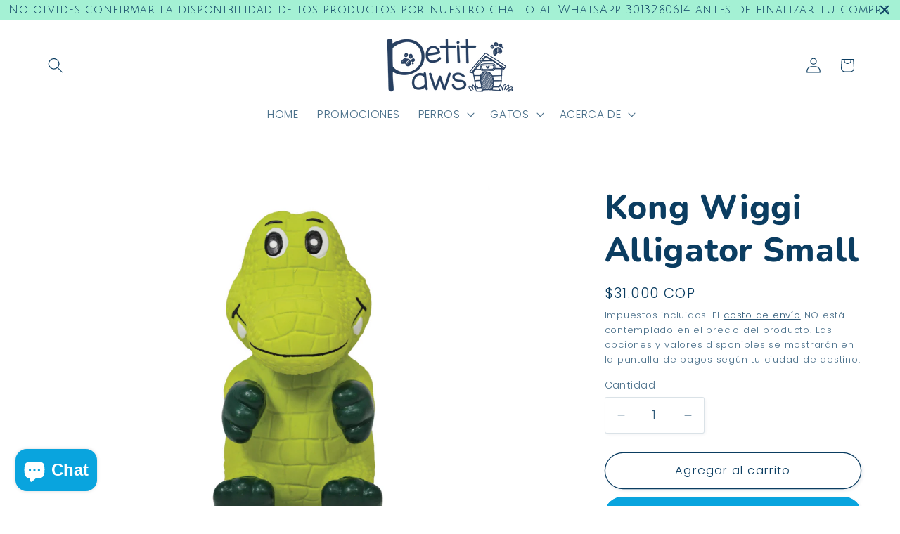

--- FILE ---
content_type: text/html; charset=utf-8
request_url: https://petitpaws.com.co/products/kong-wiggi-alligator-small
body_size: 29813
content:
<!doctype html>
<html class="js" lang="es">
  <head>
    <meta charset="utf-8">
    <meta http-equiv="X-UA-Compatible" content="IE=edge">
    <meta name="viewport" content="width=device-width,initial-scale=1">
    <meta name="theme-color" content="">
    <link rel="canonical" href="https://petitpaws.com.co/products/kong-wiggi-alligator-small"><link rel="icon" type="image/png" href="//petitpaws.com.co/cdn/shop/files/Logo_petit_paws_CMYK.jpg?crop=center&height=32&v=1737945180&width=32"><link rel="preconnect" href="https://fonts.shopifycdn.com" crossorigin><title>
      Kong Wiggi Alligator Small - Juguetes para Perros
 &ndash; Petit Paws</title>

    
      <meta name="description" content="Kong Wiggi Alligator - Juguete para Perro, ideal para sesiones de juego de larga duración. Variedad de texturas y un gran pito asegura el lado lúdico del juego.">
    

    

<meta property="og:site_name" content="Petit Paws">
<meta property="og:url" content="https://petitpaws.com.co/products/kong-wiggi-alligator-small">
<meta property="og:title" content="Kong Wiggi Alligator Small - Juguetes para Perros">
<meta property="og:type" content="product">
<meta property="og:description" content="Kong Wiggi Alligator - Juguete para Perro, ideal para sesiones de juego de larga duración. Variedad de texturas y un gran pito asegura el lado lúdico del juego."><meta property="og:image" content="http://petitpaws.com.co/cdn/shop/files/Kong-Wiggi-Alligator.png?v=1745474437">
  <meta property="og:image:secure_url" content="https://petitpaws.com.co/cdn/shop/files/Kong-Wiggi-Alligator.png?v=1745474437">
  <meta property="og:image:width" content="1297">
  <meta property="og:image:height" content="1301"><meta property="og:price:amount" content="31,000">
  <meta property="og:price:currency" content="COP"><meta name="twitter:card" content="summary_large_image">
<meta name="twitter:title" content="Kong Wiggi Alligator Small - Juguetes para Perros">
<meta name="twitter:description" content="Kong Wiggi Alligator - Juguete para Perro, ideal para sesiones de juego de larga duración. Variedad de texturas y un gran pito asegura el lado lúdico del juego.">


    <script src="//petitpaws.com.co/cdn/shop/t/26/assets/constants.js?v=132983761750457495441763149802" defer="defer"></script>
    <script src="//petitpaws.com.co/cdn/shop/t/26/assets/pubsub.js?v=25310214064522200911763149803" defer="defer"></script>
    <script src="//petitpaws.com.co/cdn/shop/t/26/assets/global.js?v=7301445359237545521763149802" defer="defer"></script>
    <script src="//petitpaws.com.co/cdn/shop/t/26/assets/details-disclosure.js?v=13653116266235556501763149802" defer="defer"></script>
    <script src="//petitpaws.com.co/cdn/shop/t/26/assets/details-modal.js?v=25581673532751508451763149802" defer="defer"></script>
    <script src="//petitpaws.com.co/cdn/shop/t/26/assets/search-form.js?v=133129549252120666541763149803" defer="defer"></script><script src="//petitpaws.com.co/cdn/shop/t/26/assets/animations.js?v=88693664871331136111763149802" defer="defer"></script><script>window.performance && window.performance.mark && window.performance.mark('shopify.content_for_header.start');</script><meta name="google-site-verification" content="8GKe6kZdgS7IDgd6WGQTNSDaJmuVMGrjUh2azl6GZjo">
<meta id="shopify-digital-wallet" name="shopify-digital-wallet" content="/17822391/digital_wallets/dialog">
<link rel="alternate" type="application/json+oembed" href="https://petitpaws.com.co/products/kong-wiggi-alligator-small.oembed">
<script async="async" src="/checkouts/internal/preloads.js?locale=es-CO"></script>
<script id="shopify-features" type="application/json">{"accessToken":"4e5afa3d2f236e9f66cb4ab30507d79a","betas":["rich-media-storefront-analytics"],"domain":"petitpaws.com.co","predictiveSearch":true,"shopId":17822391,"locale":"es"}</script>
<script>var Shopify = Shopify || {};
Shopify.shop = "petitspaws.myshopify.com";
Shopify.locale = "es";
Shopify.currency = {"active":"COP","rate":"1.0"};
Shopify.country = "CO";
Shopify.theme = {"name":"Copia actualizada de Studio Última Versión","id":180577599788,"schema_name":"Studio","schema_version":"15.4.0","theme_store_id":1431,"role":"main"};
Shopify.theme.handle = "null";
Shopify.theme.style = {"id":null,"handle":null};
Shopify.cdnHost = "petitpaws.com.co/cdn";
Shopify.routes = Shopify.routes || {};
Shopify.routes.root = "/";</script>
<script type="module">!function(o){(o.Shopify=o.Shopify||{}).modules=!0}(window);</script>
<script>!function(o){function n(){var o=[];function n(){o.push(Array.prototype.slice.apply(arguments))}return n.q=o,n}var t=o.Shopify=o.Shopify||{};t.loadFeatures=n(),t.autoloadFeatures=n()}(window);</script>
<script id="shop-js-analytics" type="application/json">{"pageType":"product"}</script>
<script defer="defer" async type="module" src="//petitpaws.com.co/cdn/shopifycloud/shop-js/modules/v2/client.init-shop-cart-sync_CvZOh8Af.es.esm.js"></script>
<script defer="defer" async type="module" src="//petitpaws.com.co/cdn/shopifycloud/shop-js/modules/v2/chunk.common_3Rxs6Qxh.esm.js"></script>
<script type="module">
  await import("//petitpaws.com.co/cdn/shopifycloud/shop-js/modules/v2/client.init-shop-cart-sync_CvZOh8Af.es.esm.js");
await import("//petitpaws.com.co/cdn/shopifycloud/shop-js/modules/v2/chunk.common_3Rxs6Qxh.esm.js");

  window.Shopify.SignInWithShop?.initShopCartSync?.({"fedCMEnabled":true,"windoidEnabled":true});

</script>
<script>(function() {
  var isLoaded = false;
  function asyncLoad() {
    if (isLoaded) return;
    isLoaded = true;
    var urls = ["https:\/\/cdn.hextom.com\/js\/quickannouncementbar.js?shop=petitspaws.myshopify.com"];
    for (var i = 0; i < urls.length; i++) {
      var s = document.createElement('script');
      s.type = 'text/javascript';
      s.async = true;
      s.src = urls[i];
      var x = document.getElementsByTagName('script')[0];
      x.parentNode.insertBefore(s, x);
    }
  };
  if(window.attachEvent) {
    window.attachEvent('onload', asyncLoad);
  } else {
    window.addEventListener('load', asyncLoad, false);
  }
})();</script>
<script id="__st">var __st={"a":17822391,"offset":-18000,"reqid":"be083eaf-a512-429e-94e0-32c1651deece-1768766253","pageurl":"petitpaws.com.co\/products\/kong-wiggi-alligator-small","u":"137a8bdb7544","p":"product","rtyp":"product","rid":7143715143860};</script>
<script>window.ShopifyPaypalV4VisibilityTracking = true;</script>
<script id="captcha-bootstrap">!function(){'use strict';const t='contact',e='account',n='new_comment',o=[[t,t],['blogs',n],['comments',n],[t,'customer']],c=[[e,'customer_login'],[e,'guest_login'],[e,'recover_customer_password'],[e,'create_customer']],r=t=>t.map((([t,e])=>`form[action*='/${t}']:not([data-nocaptcha='true']) input[name='form_type'][value='${e}']`)).join(','),a=t=>()=>t?[...document.querySelectorAll(t)].map((t=>t.form)):[];function s(){const t=[...o],e=r(t);return a(e)}const i='password',u='form_key',d=['recaptcha-v3-token','g-recaptcha-response','h-captcha-response',i],f=()=>{try{return window.sessionStorage}catch{return}},m='__shopify_v',_=t=>t.elements[u];function p(t,e,n=!1){try{const o=window.sessionStorage,c=JSON.parse(o.getItem(e)),{data:r}=function(t){const{data:e,action:n}=t;return t[m]||n?{data:e,action:n}:{data:t,action:n}}(c);for(const[e,n]of Object.entries(r))t.elements[e]&&(t.elements[e].value=n);n&&o.removeItem(e)}catch(o){console.error('form repopulation failed',{error:o})}}const l='form_type',E='cptcha';function T(t){t.dataset[E]=!0}const w=window,h=w.document,L='Shopify',v='ce_forms',y='captcha';let A=!1;((t,e)=>{const n=(g='f06e6c50-85a8-45c8-87d0-21a2b65856fe',I='https://cdn.shopify.com/shopifycloud/storefront-forms-hcaptcha/ce_storefront_forms_captcha_hcaptcha.v1.5.2.iife.js',D={infoText:'Protegido por hCaptcha',privacyText:'Privacidad',termsText:'Términos'},(t,e,n)=>{const o=w[L][v],c=o.bindForm;if(c)return c(t,g,e,D).then(n);var r;o.q.push([[t,g,e,D],n]),r=I,A||(h.body.append(Object.assign(h.createElement('script'),{id:'captcha-provider',async:!0,src:r})),A=!0)});var g,I,D;w[L]=w[L]||{},w[L][v]=w[L][v]||{},w[L][v].q=[],w[L][y]=w[L][y]||{},w[L][y].protect=function(t,e){n(t,void 0,e),T(t)},Object.freeze(w[L][y]),function(t,e,n,w,h,L){const[v,y,A,g]=function(t,e,n){const i=e?o:[],u=t?c:[],d=[...i,...u],f=r(d),m=r(i),_=r(d.filter((([t,e])=>n.includes(e))));return[a(f),a(m),a(_),s()]}(w,h,L),I=t=>{const e=t.target;return e instanceof HTMLFormElement?e:e&&e.form},D=t=>v().includes(t);t.addEventListener('submit',(t=>{const e=I(t);if(!e)return;const n=D(e)&&!e.dataset.hcaptchaBound&&!e.dataset.recaptchaBound,o=_(e),c=g().includes(e)&&(!o||!o.value);(n||c)&&t.preventDefault(),c&&!n&&(function(t){try{if(!f())return;!function(t){const e=f();if(!e)return;const n=_(t);if(!n)return;const o=n.value;o&&e.removeItem(o)}(t);const e=Array.from(Array(32),(()=>Math.random().toString(36)[2])).join('');!function(t,e){_(t)||t.append(Object.assign(document.createElement('input'),{type:'hidden',name:u})),t.elements[u].value=e}(t,e),function(t,e){const n=f();if(!n)return;const o=[...t.querySelectorAll(`input[type='${i}']`)].map((({name:t})=>t)),c=[...d,...o],r={};for(const[a,s]of new FormData(t).entries())c.includes(a)||(r[a]=s);n.setItem(e,JSON.stringify({[m]:1,action:t.action,data:r}))}(t,e)}catch(e){console.error('failed to persist form',e)}}(e),e.submit())}));const S=(t,e)=>{t&&!t.dataset[E]&&(n(t,e.some((e=>e===t))),T(t))};for(const o of['focusin','change'])t.addEventListener(o,(t=>{const e=I(t);D(e)&&S(e,y())}));const B=e.get('form_key'),M=e.get(l),P=B&&M;t.addEventListener('DOMContentLoaded',(()=>{const t=y();if(P)for(const e of t)e.elements[l].value===M&&p(e,B);[...new Set([...A(),...v().filter((t=>'true'===t.dataset.shopifyCaptcha))])].forEach((e=>S(e,t)))}))}(h,new URLSearchParams(w.location.search),n,t,e,['guest_login'])})(!0,!0)}();</script>
<script integrity="sha256-4kQ18oKyAcykRKYeNunJcIwy7WH5gtpwJnB7kiuLZ1E=" data-source-attribution="shopify.loadfeatures" defer="defer" src="//petitpaws.com.co/cdn/shopifycloud/storefront/assets/storefront/load_feature-a0a9edcb.js" crossorigin="anonymous"></script>
<script data-source-attribution="shopify.dynamic_checkout.dynamic.init">var Shopify=Shopify||{};Shopify.PaymentButton=Shopify.PaymentButton||{isStorefrontPortableWallets:!0,init:function(){window.Shopify.PaymentButton.init=function(){};var t=document.createElement("script");t.src="https://petitpaws.com.co/cdn/shopifycloud/portable-wallets/latest/portable-wallets.es.js",t.type="module",document.head.appendChild(t)}};
</script>
<script data-source-attribution="shopify.dynamic_checkout.buyer_consent">
  function portableWalletsHideBuyerConsent(e){var t=document.getElementById("shopify-buyer-consent"),n=document.getElementById("shopify-subscription-policy-button");t&&n&&(t.classList.add("hidden"),t.setAttribute("aria-hidden","true"),n.removeEventListener("click",e))}function portableWalletsShowBuyerConsent(e){var t=document.getElementById("shopify-buyer-consent"),n=document.getElementById("shopify-subscription-policy-button");t&&n&&(t.classList.remove("hidden"),t.removeAttribute("aria-hidden"),n.addEventListener("click",e))}window.Shopify?.PaymentButton&&(window.Shopify.PaymentButton.hideBuyerConsent=portableWalletsHideBuyerConsent,window.Shopify.PaymentButton.showBuyerConsent=portableWalletsShowBuyerConsent);
</script>
<script>
  function portableWalletsCleanup(e){e&&e.src&&console.error("Failed to load portable wallets script "+e.src);var t=document.querySelectorAll("shopify-accelerated-checkout .shopify-payment-button__skeleton, shopify-accelerated-checkout-cart .wallet-cart-button__skeleton"),e=document.getElementById("shopify-buyer-consent");for(let e=0;e<t.length;e++)t[e].remove();e&&e.remove()}function portableWalletsNotLoadedAsModule(e){e instanceof ErrorEvent&&"string"==typeof e.message&&e.message.includes("import.meta")&&"string"==typeof e.filename&&e.filename.includes("portable-wallets")&&(window.removeEventListener("error",portableWalletsNotLoadedAsModule),window.Shopify.PaymentButton.failedToLoad=e,"loading"===document.readyState?document.addEventListener("DOMContentLoaded",window.Shopify.PaymentButton.init):window.Shopify.PaymentButton.init())}window.addEventListener("error",portableWalletsNotLoadedAsModule);
</script>

<script type="module" src="https://petitpaws.com.co/cdn/shopifycloud/portable-wallets/latest/portable-wallets.es.js" onError="portableWalletsCleanup(this)" crossorigin="anonymous"></script>
<script nomodule>
  document.addEventListener("DOMContentLoaded", portableWalletsCleanup);
</script>

<link id="shopify-accelerated-checkout-styles" rel="stylesheet" media="screen" href="https://petitpaws.com.co/cdn/shopifycloud/portable-wallets/latest/accelerated-checkout-backwards-compat.css" crossorigin="anonymous">
<style id="shopify-accelerated-checkout-cart">
        #shopify-buyer-consent {
  margin-top: 1em;
  display: inline-block;
  width: 100%;
}

#shopify-buyer-consent.hidden {
  display: none;
}

#shopify-subscription-policy-button {
  background: none;
  border: none;
  padding: 0;
  text-decoration: underline;
  font-size: inherit;
  cursor: pointer;
}

#shopify-subscription-policy-button::before {
  box-shadow: none;
}

      </style>
<script id="sections-script" data-sections="header" defer="defer" src="//petitpaws.com.co/cdn/shop/t/26/compiled_assets/scripts.js?v=13445"></script>
<script>window.performance && window.performance.mark && window.performance.mark('shopify.content_for_header.end');</script>


    <style data-shopify>
      @font-face {
  font-family: Poppins;
  font-weight: 300;
  font-style: normal;
  font-display: swap;
  src: url("//petitpaws.com.co/cdn/fonts/poppins/poppins_n3.05f58335c3209cce17da4f1f1ab324ebe2982441.woff2") format("woff2"),
       url("//petitpaws.com.co/cdn/fonts/poppins/poppins_n3.6971368e1f131d2c8ff8e3a44a36b577fdda3ff5.woff") format("woff");
}

      @font-face {
  font-family: Poppins;
  font-weight: 700;
  font-style: normal;
  font-display: swap;
  src: url("//petitpaws.com.co/cdn/fonts/poppins/poppins_n7.56758dcf284489feb014a026f3727f2f20a54626.woff2") format("woff2"),
       url("//petitpaws.com.co/cdn/fonts/poppins/poppins_n7.f34f55d9b3d3205d2cd6f64955ff4b36f0cfd8da.woff") format("woff");
}

      @font-face {
  font-family: Poppins;
  font-weight: 300;
  font-style: italic;
  font-display: swap;
  src: url("//petitpaws.com.co/cdn/fonts/poppins/poppins_i3.8536b4423050219f608e17f134fe9ea3b01ed890.woff2") format("woff2"),
       url("//petitpaws.com.co/cdn/fonts/poppins/poppins_i3.0f4433ada196bcabf726ed78f8e37e0995762f7f.woff") format("woff");
}

      @font-face {
  font-family: Poppins;
  font-weight: 700;
  font-style: italic;
  font-display: swap;
  src: url("//petitpaws.com.co/cdn/fonts/poppins/poppins_i7.42fd71da11e9d101e1e6c7932199f925f9eea42d.woff2") format("woff2"),
       url("//petitpaws.com.co/cdn/fonts/poppins/poppins_i7.ec8499dbd7616004e21155106d13837fff4cf556.woff") format("woff");
}

      @font-face {
  font-family: Nunito;
  font-weight: 800;
  font-style: normal;
  font-display: swap;
  src: url("//petitpaws.com.co/cdn/fonts/nunito/nunito_n8.a4faa34563722dcb4bd960ae538c49eb540a565f.woff2") format("woff2"),
       url("//petitpaws.com.co/cdn/fonts/nunito/nunito_n8.7b9b4d7a0ef879eb46735a0aecb391013c7f7aeb.woff") format("woff");
}


      
        :root,
        .color-scheme-1 {
          --color-background: 255,255,255;
        
          --gradient-background: #ffffff;
        

        

        --color-foreground: 11,61,97;
        --color-background-contrast: 191,191,191;
        --color-shadow: 11,61,97;
        --color-button: 9,164,222;
        --color-button-text: 252,252,252;
        --color-secondary-button: 255,255,255;
        --color-secondary-button-text: 11,61,97;
        --color-link: 11,61,97;
        --color-badge-foreground: 11,61,97;
        --color-badge-background: 255,255,255;
        --color-badge-border: 11,61,97;
        --payment-terms-background-color: rgb(255 255 255);
      }
      
        
        .color-scheme-2 {
          --color-background: 235,236,237;
        
          --gradient-background: #ebeced;
        

        

        --color-foreground: 16,57,72;
        --color-background-contrast: 168,172,177;
        --color-shadow: 16,57,72;
        --color-button: 16,57,72;
        --color-button-text: 235,236,237;
        --color-secondary-button: 235,236,237;
        --color-secondary-button-text: 16,57,72;
        --color-link: 16,57,72;
        --color-badge-foreground: 16,57,72;
        --color-badge-background: 235,236,237;
        --color-badge-border: 16,57,72;
        --payment-terms-background-color: rgb(235 236 237);
      }
      
        
        .color-scheme-3 {
          --color-background: 16,57,72;
        
          --gradient-background: #103948;
        

        

        --color-foreground: 252,252,252;
        --color-background-contrast: 21,74,93;
        --color-shadow: 16,57,72;
        --color-button: 252,252,252;
        --color-button-text: 16,57,72;
        --color-secondary-button: 16,57,72;
        --color-secondary-button-text: 252,252,252;
        --color-link: 252,252,252;
        --color-badge-foreground: 252,252,252;
        --color-badge-background: 16,57,72;
        --color-badge-border: 252,252,252;
        --payment-terms-background-color: rgb(16 57 72);
      }
      
        
        .color-scheme-4 {
          --color-background: 188,86,49;
        
          --gradient-background: #bc5631;
        

        

        --color-foreground: 252,252,252;
        --color-background-contrast: 87,40,23;
        --color-shadow: 16,57,72;
        --color-button: 252,252,252;
        --color-button-text: 188,86,49;
        --color-secondary-button: 188,86,49;
        --color-secondary-button-text: 252,252,252;
        --color-link: 252,252,252;
        --color-badge-foreground: 252,252,252;
        --color-badge-background: 188,86,49;
        --color-badge-border: 252,252,252;
        --payment-terms-background-color: rgb(188 86 49);
      }
      
        
        .color-scheme-5 {
          --color-background: 24,86,108;
        
          --gradient-background: #18566c;
        

        

        --color-foreground: 252,252,252;
        --color-background-contrast: 1,3,4;
        --color-shadow: 16,57,72;
        --color-button: 252,252,252;
        --color-button-text: 24,86,108;
        --color-secondary-button: 24,86,108;
        --color-secondary-button-text: 252,252,252;
        --color-link: 252,252,252;
        --color-badge-foreground: 252,252,252;
        --color-badge-background: 24,86,108;
        --color-badge-border: 252,252,252;
        --payment-terms-background-color: rgb(24 86 108);
      }
      
        
        .color-scheme-4dc3a67f-d05a-468b-8127-de07de604217 {
          --color-background: 9,164,222;
        
          --gradient-background: #09a4de;
        

        

        --color-foreground: 252,252,252;
        --color-background-contrast: 4,73,99;
        --color-shadow: 11,61,97;
        --color-button: 9,164,222;
        --color-button-text: 252,252,252;
        --color-secondary-button: 9,164,222;
        --color-secondary-button-text: 11,61,97;
        --color-link: 11,61,97;
        --color-badge-foreground: 252,252,252;
        --color-badge-background: 9,164,222;
        --color-badge-border: 252,252,252;
        --payment-terms-background-color: rgb(9 164 222);
      }
      
        
        .color-scheme-9fff3cd1-7dcb-4dd8-b3bf-461136a1c228 {
          --color-background: 252,252,252;
        
          --gradient-background: #fcfcfc;
        

        

        --color-foreground: 252,252,252;
        --color-background-contrast: 188,188,188;
        --color-shadow: 11,61,97;
        --color-button: 9,164,222;
        --color-button-text: 252,252,252;
        --color-secondary-button: 252,252,252;
        --color-secondary-button-text: 11,61,97;
        --color-link: 11,61,97;
        --color-badge-foreground: 252,252,252;
        --color-badge-background: 252,252,252;
        --color-badge-border: 252,252,252;
        --payment-terms-background-color: rgb(252 252 252);
      }
      

      body, .color-scheme-1, .color-scheme-2, .color-scheme-3, .color-scheme-4, .color-scheme-5, .color-scheme-4dc3a67f-d05a-468b-8127-de07de604217, .color-scheme-9fff3cd1-7dcb-4dd8-b3bf-461136a1c228 {
        color: rgba(var(--color-foreground), 0.75);
        background-color: rgb(var(--color-background));
      }

      :root {
        --font-body-family: Poppins, sans-serif;
        --font-body-style: normal;
        --font-body-weight: 300;
        --font-body-weight-bold: 600;

        --font-heading-family: Nunito, sans-serif;
        --font-heading-style: normal;
        --font-heading-weight: 800;

        --font-body-scale: 1.1;
        --font-heading-scale: 1.0909090909090908;

        --media-padding: px;
        --media-border-opacity: 0.1;
        --media-border-width: 0px;
        --media-radius: 0px;
        --media-shadow-opacity: 0.0;
        --media-shadow-horizontal-offset: 0px;
        --media-shadow-vertical-offset: 4px;
        --media-shadow-blur-radius: 5px;
        --media-shadow-visible: 0;

        --page-width: 120rem;
        --page-width-margin: 0rem;

        --product-card-image-padding: 0.0rem;
        --product-card-corner-radius: 0.0rem;
        --product-card-text-alignment: center;
        --product-card-border-width: 0.0rem;
        --product-card-border-opacity: 0.1;
        --product-card-shadow-opacity: 0.0;
        --product-card-shadow-visible: 0;
        --product-card-shadow-horizontal-offset: 0.0rem;
        --product-card-shadow-vertical-offset: 0.4rem;
        --product-card-shadow-blur-radius: 0.5rem;

        --collection-card-image-padding: 0.0rem;
        --collection-card-corner-radius: 0.0rem;
        --collection-card-text-alignment: center;
        --collection-card-border-width: 0.0rem;
        --collection-card-border-opacity: 0.1;
        --collection-card-shadow-opacity: 0.0;
        --collection-card-shadow-visible: 0;
        --collection-card-shadow-horizontal-offset: 0.0rem;
        --collection-card-shadow-vertical-offset: 0.4rem;
        --collection-card-shadow-blur-radius: 0.5rem;

        --blog-card-image-padding: 0.0rem;
        --blog-card-corner-radius: 0.0rem;
        --blog-card-text-alignment: center;
        --blog-card-border-width: 0.0rem;
        --blog-card-border-opacity: 0.1;
        --blog-card-shadow-opacity: 0.0;
        --blog-card-shadow-visible: 0;
        --blog-card-shadow-horizontal-offset: 0.0rem;
        --blog-card-shadow-vertical-offset: 0.4rem;
        --blog-card-shadow-blur-radius: 0.5rem;

        --badge-corner-radius: 4.0rem;

        --popup-border-width: 0px;
        --popup-border-opacity: 0.1;
        --popup-corner-radius: 0px;
        --popup-shadow-opacity: 0.1;
        --popup-shadow-horizontal-offset: 6px;
        --popup-shadow-vertical-offset: 6px;
        --popup-shadow-blur-radius: 25px;

        --drawer-border-width: 1px;
        --drawer-border-opacity: 0.1;
        --drawer-shadow-opacity: 0.0;
        --drawer-shadow-horizontal-offset: 0px;
        --drawer-shadow-vertical-offset: 4px;
        --drawer-shadow-blur-radius: 5px;

        --spacing-sections-desktop: 0px;
        --spacing-sections-mobile: 0px;

        --grid-desktop-vertical-spacing: 40px;
        --grid-desktop-horizontal-spacing: 40px;
        --grid-mobile-vertical-spacing: 20px;
        --grid-mobile-horizontal-spacing: 20px;

        --text-boxes-border-opacity: 0.1;
        --text-boxes-border-width: 0px;
        --text-boxes-radius: 0px;
        --text-boxes-shadow-opacity: 0.0;
        --text-boxes-shadow-visible: 0;
        --text-boxes-shadow-horizontal-offset: 0px;
        --text-boxes-shadow-vertical-offset: 4px;
        --text-boxes-shadow-blur-radius: 5px;

        --buttons-radius: 40px;
        --buttons-radius-outset: 41px;
        --buttons-border-width: 1px;
        --buttons-border-opacity: 1.0;
        --buttons-shadow-opacity: 0.1;
        --buttons-shadow-visible: 1;
        --buttons-shadow-horizontal-offset: 2px;
        --buttons-shadow-vertical-offset: 2px;
        --buttons-shadow-blur-radius: 5px;
        --buttons-border-offset: 0.3px;

        --inputs-radius: 2px;
        --inputs-border-width: 1px;
        --inputs-border-opacity: 0.15;
        --inputs-shadow-opacity: 0.05;
        --inputs-shadow-horizontal-offset: 2px;
        --inputs-margin-offset: 2px;
        --inputs-shadow-vertical-offset: 2px;
        --inputs-shadow-blur-radius: 5px;
        --inputs-radius-outset: 3px;

        --variant-pills-radius: 40px;
        --variant-pills-border-width: 1px;
        --variant-pills-border-opacity: 0.55;
        --variant-pills-shadow-opacity: 0.0;
        --variant-pills-shadow-horizontal-offset: 0px;
        --variant-pills-shadow-vertical-offset: 4px;
        --variant-pills-shadow-blur-radius: 5px;
      }

      *,
      *::before,
      *::after {
        box-sizing: inherit;
      }

      html {
        box-sizing: border-box;
        font-size: calc(var(--font-body-scale) * 62.5%);
        height: 100%;
      }

      body {
        display: grid;
        grid-template-rows: auto auto 1fr auto;
        grid-template-columns: 100%;
        min-height: 100%;
        margin: 0;
        font-size: 1.5rem;
        letter-spacing: 0.06rem;
        line-height: calc(1 + 0.8 / var(--font-body-scale));
        font-family: var(--font-body-family);
        font-style: var(--font-body-style);
        font-weight: var(--font-body-weight);
      }

      @media screen and (min-width: 750px) {
        body {
          font-size: 1.6rem;
        }
      }
    </style>

    <link href="//petitpaws.com.co/cdn/shop/t/26/assets/base.css?v=159841507637079171801763149802" rel="stylesheet" type="text/css" media="all" />
    <link rel="stylesheet" href="//petitpaws.com.co/cdn/shop/t/26/assets/component-cart-items.css?v=13033300910818915211763149802" media="print" onload="this.media='all'"><link href="//petitpaws.com.co/cdn/shop/t/26/assets/component-cart-drawer.css?v=39223250576183958541763149802" rel="stylesheet" type="text/css" media="all" />
      <link href="//petitpaws.com.co/cdn/shop/t/26/assets/component-cart.css?v=164708765130180853531763149802" rel="stylesheet" type="text/css" media="all" />
      <link href="//petitpaws.com.co/cdn/shop/t/26/assets/component-totals.css?v=15906652033866631521763149802" rel="stylesheet" type="text/css" media="all" />
      <link href="//petitpaws.com.co/cdn/shop/t/26/assets/component-price.css?v=47596247576480123001763149802" rel="stylesheet" type="text/css" media="all" />
      <link href="//petitpaws.com.co/cdn/shop/t/26/assets/component-discounts.css?v=152760482443307489271763149802" rel="stylesheet" type="text/css" media="all" />

      <link rel="preload" as="font" href="//petitpaws.com.co/cdn/fonts/poppins/poppins_n3.05f58335c3209cce17da4f1f1ab324ebe2982441.woff2" type="font/woff2" crossorigin>
      

      <link rel="preload" as="font" href="//petitpaws.com.co/cdn/fonts/nunito/nunito_n8.a4faa34563722dcb4bd960ae538c49eb540a565f.woff2" type="font/woff2" crossorigin>
      
<link
        rel="stylesheet"
        href="//petitpaws.com.co/cdn/shop/t/26/assets/component-predictive-search.css?v=118923337488134913561763149802"
        media="print"
        onload="this.media='all'"
      ><script>
      if (Shopify.designMode) {
        document.documentElement.classList.add('shopify-design-mode');
      }
    </script>
  <!-- BEGIN app block: shopify://apps/hoppy-trust-badges/blocks/trust_badges_icon/6e9703d9-56af-47d9-80bb-0abc8eb8c38b --><link href="https://cdn.shopify.com/extensions/019bc7cc-263e-7bc3-b5ec-aaa473801503/hoppy-trust-badges-152/assets/badge.js" as="script" rel="preload">
<link href="//cdn.shopify.com/extensions/019bc7cc-263e-7bc3-b5ec-aaa473801503/hoppy-trust-badges-152/assets/animation.css" rel="stylesheet" type="text/css" media="all" />

<script async>window.hoppyBadgeData = { badges: [{"design":{"spacing":{"desktop_inside_top":16,"desktop_inside_bottom":16,"desktop_outside_top":20,"desktop_outside_bottom":20,"desktop_inside_left":16,"desktop_inside_right":16,"mobile_inside_top":16,"mobile_inside_bottom":16,"mobile_outside_top":20,"mobile_outside_bottom":20,"mobile_inside_left":16,"mobile_inside_right":16},"scheduled":{"start":null,"end":null},"template":"minimal","badgedisplaybehavior":"wrap","gradient":false,"background_type":"single_color","background_pattern":"none","initial_color":"#DDDDDD","intermediate_color":"#DDDDDD","final_color":"#FFFFFF","angle":10,"color":"#FFFFFF","bar_corner_radius":8,"border_size":0,"border_color":"#c5c8d1","border_style":"none","font":"","title_size":16,"title_color":"#202223","subheading_size":14,"subheading_color":"#7c8287","button_color":"#202223","button_text_size":14,"button_text_color":"#FFFFFF","button_corner_radius":4,"original_icon_color":true,"icon_color":"#343434","icon_bg_color":"#ffffff00","icon_corner_radius":4,"custom_css_applied":false,"custom_css":".futureblink-trust-badge {\n\n      }\n      .futureblink-trust-badge .title {\n\n      }\n      .futureblink-trust-badge .subheading {\n\n      }\n\n      .futureblink-trust-badge .cta-button {\n\n      }","icon_size":32,"mobile_icon_size":32,"icon_spacing":10,"mobile_icon_spacing":10,"icon_hover_color":"#6d7175","icon_hover_animation":"none","icon_shadow":"none","icon_separator":false,"icon_separator_size":30,"icon_separator_color":"#6d7175","text_spacing":0,"animation":"none","animation_duration":1,"visibility":"desktop_mobile","desktop_orientation":"horizontal","mobile_orientation":"horizontal"},"placement":{"pages_type":"all_product_in_collection","pages":[{"id":"gid:\/\/shopify\/Collection\/157599629425","title":"Accesorios de Viaje para Gatos","handle":"accesorios-de-viaje-para-gatos"},{"id":"gid:\/\/shopify\/Collection\/85961212017","title":"Accesorios de Viaje para Perros","handle":"accesorios-de-viaje-para-perros"},{"id":"gid:\/\/shopify\/Collection\/286698832052","title":"Adiestramiento para Perros","handle":"adiestramiento-para-perros"},{"id":"gid:\/\/shopify\/Collection\/33165705323","title":"Alimento Húmedo para Gatos","handle":"alimento-humedo-para-gatos"},{"id":"gid:\/\/shopify\/Collection\/4497440786","title":"Alimento Húmedo para Perros","handle":"alimento-humedo-para-perros"},{"id":"gid:\/\/shopify\/Collection\/5714542610","title":"Alimentos para Gatos","handle":"comida-para-gatos"},{"id":"gid:\/\/shopify\/Collection\/366673554","title":"Alimentos para Perros","handle":"comida-para-perros"},{"id":"gid:\/\/shopify\/Collection\/99962847345","title":"Antipulgas y Desparasitantes para Perros","handle":"antipulgas-y-desparasitantes-para-perros"},{"id":"gid:\/\/shopify\/Collection\/85708570737","title":"Areneras y Palas","handle":"areneras"},{"id":"gid:\/\/shopify\/Collection\/33307295851","title":"Aseo y Belleza para Gatos","handle":"aseo-belleza-para-gatos"},{"id":"gid:\/\/shopify\/Collection\/406045138","title":"Aseo y Belleza para Perros","handle":"aseo-belleza-para-perros"},{"id":"gid:\/\/shopify\/Collection\/5309038610","title":"Camas y Cobijas para Perros","handle":"cobijas-camas-para-perros"},{"id":"gid:\/\/shopify\/Collection\/33304838251","title":"Cobijas y Camas para Gatos","handle":"cobijas-camas-para-gatos"},{"id":"gid:\/\/shopify\/Collection\/75473813617","title":"Collares para Gatos","handle":"collares-para-gatos"},{"id":"gid:\/\/shopify\/Collection\/163424895089","title":"Collares, Correas y Arneses para Perros","handle":"collares-correas-y-arneses-para-perros"},{"id":"gid:\/\/shopify\/Collection\/73155739761","title":"Comederos para Gatos","handle":"comederos-para-gatos"},{"id":"gid:\/\/shopify\/Collection\/412645138","title":"Comederos para Perros","handle":"comederos-para-perros"},{"id":"gid:\/\/shopify\/Collection\/366673810","title":"Galletas y Snacks para Perros","handle":"galletas-perros"},{"id":"gid:\/\/shopify\/Collection\/77676806257","title":"Gimnasios y Rascadores","handle":"gimnasios-y-rascadores"},{"id":"gid:\/\/shopify\/Collection\/366260050","title":"Home page","handle":"frontpage"},{"id":"gid:\/\/shopify\/Collection\/97201684593","title":"Individuales para Perro","handle":"individuales-para-perro"},{"id":"gid:\/\/shopify\/Collection\/75333533809","title":"Juguetes para Gatos","handle":"juguetes-para-gatos"},{"id":"gid:\/\/shopify\/Collection\/401979026","title":"Juguetes para Perros","handle":"juguetes-para-perros"},{"id":"gid:\/\/shopify\/Collection\/154990248049","title":"Medicamentos para Gatos","handle":"medicamentos-para-gatos"},{"id":"gid:\/\/shopify\/Collection\/154989822065","title":"Medicamentos para Perros","handle":"medicamentos-para-perros"},{"id":"gid:\/\/shopify\/Collection\/33304543339","title":"Moda para Gatos","handle":"ropa-para-gatos"},{"id":"gid:\/\/shopify\/Collection\/414162834","title":"Ropa para Perros","handle":"ropa-para-perros"},{"id":"gid:\/\/shopify\/Collection\/33304903787","title":"Snacks para Gatos","handle":"snacks-para-gatos"}],"allowed_all_location":true,"locations":[],"tags":[],"visitors":[],"allow_utm_source":false,"utm_code":""},"_id":"6946d782c462342a440b5717","user":"petitpawscol@gmail.com","shop":"petitspaws.myshopify.com","type":"block","name":"Tiempo de entrega todos","page_type":"product","content":{"single":[{"title":"Tiempo de entrega","subheading":"2 a 7 días hábiles para ciudades principales y hasta 10 días hábiles para el resto del país.","tooltip":"none","tooltip_heading":"","tooltip_subheading":"","cta_type":"none","cta_button_text":"Shop now","cta_link":"https:\/\/petitspaws.myshopify.com\/products\/","cta_link_to":"product","icon":"\/icons\/outline\/truck.svg","iconSource":"select","iconId":"","_id":"6946d782c462342a440b5719"}],"block":[{"title":"Tiempo de entrega","subheading":"2 a 7 días hábiles para ciudades principales y hasta 10 días hábiles para el resto del país ","tooltip":"none","tooltip_heading":"","tooltip_subheading":"","cta_type":"none","cta_button_text":"Shop now","cta_link":"https:\/\/petitspaws.myshopify.com\/products\/","cta_link_to":"product","icon":"\/icons\/outline\/truck.svg","iconSource":"select","iconId":"","_id":"6946d782c462342a440b571a"},{"title":"Pago seguro","subheading":"Garantizado","tooltip":"none","tooltip_heading":"","tooltip_subheading":"","cta_type":"none","cta_button_text":"Shop now","cta_link":"https:\/\/petitspaws.myshopify.com\/products\/","cta_link_to":"product","icon":"\/icons\/outline\/shield-check.svg","iconSource":"select","iconId":"","_id":"6946d782c462342a440b571c"}],"payment":[{"title":"","subheading":"","tooltip":"none","tooltip_heading":"","tooltip_subheading":"","cta_type":"none","cta_button_text":"Shop now","cta_link":"https:\/\/petitspaws.myshopify.com\/products\/","cta_link_to":"product","icon":"\/icons\/payment\/Mastercard2.svg","iconSource":"select","iconId":"","_id":"6946d782c462342a440b571d"},{"title":"","subheading":"","tooltip":"none","tooltip_heading":"","tooltip_subheading":"","cta_type":"none","cta_button_text":"Shop now","cta_link":"https:\/\/petitspaws.myshopify.com\/products\/","cta_link_to":"product","icon":"\/icons\/payment\/Visa2.svg","iconSource":"select","iconId":"","_id":"6946d782c462342a440b571e"},{"title":"","subheading":"","tooltip":"none","tooltip_heading":"","tooltip_subheading":"","cta_type":"none","cta_button_text":"Shop now","cta_link":"https:\/\/petitspaws.myshopify.com\/products\/","cta_link_to":"product","icon":"\/icons\/payment\/americanexpress-color-large.svg","iconSource":"select","iconId":"","_id":"6946d782c462342a440b571f"},{"title":"","subheading":"","tooltip":"none","tooltip_heading":"","tooltip_subheading":"","cta_type":"none","cta_button_text":"Shop now","cta_link":"https:\/\/petitspaws.myshopify.com\/products\/","cta_link_to":"product","icon":"\/icons\/payment\/ApplePay.svg","iconSource":"select","iconId":"","_id":"6946d782c462342a440b5720"}],"_id":"6946d782c462342a440b5718"},"translations":[],"published":true,"id":"abd8495b-0a51-41f2-b3cb-3b75d436ac27","createdAt":"2025-12-20T17:06:10.454Z","updatedAt":"2026-01-14T22:36:02.324Z","__v":0},{"design":{"spacing":{"desktop_inside_top":16,"desktop_inside_bottom":16,"desktop_outside_top":20,"desktop_outside_bottom":20,"desktop_inside_left":16,"desktop_inside_right":16,"mobile_inside_top":16,"mobile_inside_bottom":16,"mobile_outside_top":20,"mobile_outside_bottom":20,"mobile_inside_left":16,"mobile_inside_right":16},"scheduled":{"start":null,"end":null},"template":"minimal","badgedisplaybehavior":"wrap","gradient":false,"background_type":"single_color","background_pattern":"none","initial_color":"#DDDDDD","intermediate_color":"#DDDDDD","final_color":"#FFFFFF","angle":10,"color":"#FFFFFF","bar_corner_radius":8,"border_size":0,"border_color":"#c5c8d1","border_style":"none","font":"","title_size":16,"title_color":"#202223","subheading_size":14,"subheading_color":"#7c8287","button_color":"#202223","button_text_size":14,"button_text_color":"#FFFFFF","button_corner_radius":4,"original_icon_color":true,"icon_color":"#6d7175","icon_bg_color":"#ffffff00","icon_corner_radius":4,"custom_css_applied":false,"custom_css":".futureblink-trust-badge {\n\n      }\n      .futureblink-trust-badge .title {\n\n      }\n      .futureblink-trust-badge .subheading {\n\n      }\n\n      .futureblink-trust-badge .cta-button {\n\n      }","icon_size":32,"mobile_icon_size":28,"icon_spacing":10,"mobile_icon_spacing":10,"icon_hover_color":"#6d7175","icon_hover_animation":"none","icon_shadow":"none","icon_separator":false,"icon_separator_size":30,"icon_separator_color":"#6d7175","text_spacing":0,"animation":"none","animation_duration":1,"visibility":"desktop_mobile","desktop_orientation":"horizontal","mobile_orientation":"horizontal"},"placement":{"pages_type":"all_product_in_collection","pages":[{"id":"gid:\/\/shopify\/Collection\/102053544049","title":"Placas de Identificación para Gatos","handle":"placas-de-identificacion-para-gatos"},{"id":"gid:\/\/shopify\/Collection\/101034557553","title":"Placas de Identificación para Perros","handle":"placas-de-identificacion-para-perros"}],"allowed_all_location":true,"locations":[],"tags":[],"visitors":[],"allow_utm_source":false,"utm_code":""},"_id":"6946d568c462342a440b3820","user":"petitpawscol@gmail.com","shop":"petitspaws.myshopify.com","type":"block","name":"Tiempo de entrega","page_type":"product","content":{"single":[{"title":"Tiempo de entrega","subheading":"8 a 15 días hábiles","tooltip":"none","tooltip_heading":"","tooltip_subheading":"","cta_type":"none","cta_button_text":"Shop now","cta_link":"https:\/\/petitspaws.myshopify.com\/products\/","cta_link_to":"product","icon":"\/icons\/outline\/truck.svg","iconSource":"select","iconId":"","_id":"6946d568c462342a440b3822"}],"block":[{"title":"Tiempo de entrega","subheading":"8 a 15 días hábiles","tooltip":"none","tooltip_heading":"","tooltip_subheading":"","cta_type":"none","cta_button_text":"Shop now","cta_link":"https:\/\/petitspaws.myshopify.com\/products\/","cta_link_to":"product","icon":"\/icons\/outline\/truck.svg","iconSource":"select","iconId":"","_id":"6946d568c462342a440b3823"},{"title":"Pago seguro","subheading":"Garantizado","tooltip":"none","tooltip_heading":"","tooltip_subheading":"","cta_type":"none","cta_button_text":"Shop now","cta_link":"https:\/\/petitspaws.myshopify.com\/products\/","cta_link_to":"product","icon":"\/icons\/outline\/shield-check.svg","iconSource":"select","iconId":"","_id":"6946d568c462342a440b3825"}],"payment":[{"title":"","subheading":"","tooltip":"none","tooltip_heading":"","tooltip_subheading":"","cta_type":"none","cta_button_text":"Shop now","cta_link":"https:\/\/petitspaws.myshopify.com\/products\/","cta_link_to":"product","icon":"\/icons\/payment\/Mastercard2.svg","iconSource":"select","iconId":"","_id":"6946d568c462342a440b3826"},{"title":"","subheading":"","tooltip":"none","tooltip_heading":"","tooltip_subheading":"","cta_type":"none","cta_button_text":"Shop now","cta_link":"https:\/\/petitspaws.myshopify.com\/products\/","cta_link_to":"product","icon":"\/icons\/payment\/Visa2.svg","iconSource":"select","iconId":"","_id":"6946d568c462342a440b3827"},{"title":"","subheading":"","tooltip":"none","tooltip_heading":"","tooltip_subheading":"","cta_type":"none","cta_button_text":"Shop now","cta_link":"https:\/\/petitspaws.myshopify.com\/products\/","cta_link_to":"product","icon":"\/icons\/payment\/americanexpress-color-large.svg","iconSource":"select","iconId":"","_id":"6946d568c462342a440b3828"},{"title":"","subheading":"","tooltip":"none","tooltip_heading":"","tooltip_subheading":"","cta_type":"none","cta_button_text":"Shop now","cta_link":"https:\/\/petitspaws.myshopify.com\/products\/","cta_link_to":"product","icon":"\/icons\/payment\/ApplePay.svg","iconSource":"select","iconId":"","_id":"6946d568c462342a440b3829"}],"_id":"6946d568c462342a440b3821"},"translations":[],"published":true,"id":"fe19f89c-1680-4d65-baa8-3642d0b42f2e","createdAt":"2025-12-20T16:57:12.733Z","updatedAt":"2026-01-12T05:46:09.154Z","__v":0}] };window.badgeMeta = {
    collections: [{"id":57796755569,"handle":"best-selling-products","title":"Best Selling Products","updated_at":"2026-01-18T07:01:32-05:00","body_html":"","published_at":"2019-05-09T00:20:00-05:00","sort_order":"best-selling","template_suffix":"","disjunctive":true,"rules":[{"column":"title","relation":"contains","condition":"Best Selling"},{"column":"title","relation":"not_contains","condition":"Best Selling"}],"published_scope":"web"},{"id":401979026,"handle":"juguetes-para-perros","updated_at":"2026-01-18T01:04:03-05:00","published_at":"2017-07-23T19:29:33-05:00","sort_order":"manual","template_suffix":"","published_scope":"web","title":"Juguetes para Perros","body_html":"\u003cp\u003e\u003cspan\u003eLa mejor manera de compartir un momento agradable con tu mascota es a través del juego. En Petit Paws te ofrecemos los mejores jueguetes para tu perro como peluches, huesos, pelotas, entro otros que te asegurarán largas horas de diversión.\u003c\/span\u003e\u003c\/p\u003e","image":{"created_at":"2018-08-30T11:02:51-05:00","alt":"","width":3000,"height":3000,"src":"\/\/petitpaws.com.co\/cdn\/shop\/collections\/juguetes-para-perro_jpg.png?v=1676607912"}}],
    productTags: ["Kong"],
    productId: "7143715143860",
    shopLanguage: "es",
  };
</script>

<script src="https://cdn.shopify.com/extensions/019bc7cc-263e-7bc3-b5ec-aaa473801503/hoppy-trust-badges-152/assets/tracker.js" defer></script>
<script src="https://cdn.shopify.com/extensions/019bc7cc-263e-7bc3-b5ec-aaa473801503/hoppy-trust-badges-152/assets/badge.js" defer></script>


<!-- END app block --><!-- BEGIN app block: shopify://apps/yotpo-product-reviews/blocks/settings/eb7dfd7d-db44-4334-bc49-c893b51b36cf -->


  <script type="text/javascript" src="https://cdn-widgetsrepository.yotpo.com/v1/loader/iOI7O6pkoWlxerI0TseB21j9rndDVPxD3pJ6rBdO?languageCode=es" async></script>



  
<!-- END app block --><link href="https://cdn.shopify.com/extensions/019bc7cc-263e-7bc3-b5ec-aaa473801503/hoppy-trust-badges-152/assets/animation.css" rel="stylesheet" type="text/css" media="all">
<script src="https://cdn.shopify.com/extensions/7bc9bb47-adfa-4267-963e-cadee5096caf/inbox-1252/assets/inbox-chat-loader.js" type="text/javascript" defer="defer"></script>
<link href="https://monorail-edge.shopifysvc.com" rel="dns-prefetch">
<script>(function(){if ("sendBeacon" in navigator && "performance" in window) {try {var session_token_from_headers = performance.getEntriesByType('navigation')[0].serverTiming.find(x => x.name == '_s').description;} catch {var session_token_from_headers = undefined;}var session_cookie_matches = document.cookie.match(/_shopify_s=([^;]*)/);var session_token_from_cookie = session_cookie_matches && session_cookie_matches.length === 2 ? session_cookie_matches[1] : "";var session_token = session_token_from_headers || session_token_from_cookie || "";function handle_abandonment_event(e) {var entries = performance.getEntries().filter(function(entry) {return /monorail-edge.shopifysvc.com/.test(entry.name);});if (!window.abandonment_tracked && entries.length === 0) {window.abandonment_tracked = true;var currentMs = Date.now();var navigation_start = performance.timing.navigationStart;var payload = {shop_id: 17822391,url: window.location.href,navigation_start,duration: currentMs - navigation_start,session_token,page_type: "product"};window.navigator.sendBeacon("https://monorail-edge.shopifysvc.com/v1/produce", JSON.stringify({schema_id: "online_store_buyer_site_abandonment/1.1",payload: payload,metadata: {event_created_at_ms: currentMs,event_sent_at_ms: currentMs}}));}}window.addEventListener('pagehide', handle_abandonment_event);}}());</script>
<script id="web-pixels-manager-setup">(function e(e,d,r,n,o){if(void 0===o&&(o={}),!Boolean(null===(a=null===(i=window.Shopify)||void 0===i?void 0:i.analytics)||void 0===a?void 0:a.replayQueue)){var i,a;window.Shopify=window.Shopify||{};var t=window.Shopify;t.analytics=t.analytics||{};var s=t.analytics;s.replayQueue=[],s.publish=function(e,d,r){return s.replayQueue.push([e,d,r]),!0};try{self.performance.mark("wpm:start")}catch(e){}var l=function(){var e={modern:/Edge?\/(1{2}[4-9]|1[2-9]\d|[2-9]\d{2}|\d{4,})\.\d+(\.\d+|)|Firefox\/(1{2}[4-9]|1[2-9]\d|[2-9]\d{2}|\d{4,})\.\d+(\.\d+|)|Chrom(ium|e)\/(9{2}|\d{3,})\.\d+(\.\d+|)|(Maci|X1{2}).+ Version\/(15\.\d+|(1[6-9]|[2-9]\d|\d{3,})\.\d+)([,.]\d+|)( \(\w+\)|)( Mobile\/\w+|) Safari\/|Chrome.+OPR\/(9{2}|\d{3,})\.\d+\.\d+|(CPU[ +]OS|iPhone[ +]OS|CPU[ +]iPhone|CPU IPhone OS|CPU iPad OS)[ +]+(15[._]\d+|(1[6-9]|[2-9]\d|\d{3,})[._]\d+)([._]\d+|)|Android:?[ /-](13[3-9]|1[4-9]\d|[2-9]\d{2}|\d{4,})(\.\d+|)(\.\d+|)|Android.+Firefox\/(13[5-9]|1[4-9]\d|[2-9]\d{2}|\d{4,})\.\d+(\.\d+|)|Android.+Chrom(ium|e)\/(13[3-9]|1[4-9]\d|[2-9]\d{2}|\d{4,})\.\d+(\.\d+|)|SamsungBrowser\/([2-9]\d|\d{3,})\.\d+/,legacy:/Edge?\/(1[6-9]|[2-9]\d|\d{3,})\.\d+(\.\d+|)|Firefox\/(5[4-9]|[6-9]\d|\d{3,})\.\d+(\.\d+|)|Chrom(ium|e)\/(5[1-9]|[6-9]\d|\d{3,})\.\d+(\.\d+|)([\d.]+$|.*Safari\/(?![\d.]+ Edge\/[\d.]+$))|(Maci|X1{2}).+ Version\/(10\.\d+|(1[1-9]|[2-9]\d|\d{3,})\.\d+)([,.]\d+|)( \(\w+\)|)( Mobile\/\w+|) Safari\/|Chrome.+OPR\/(3[89]|[4-9]\d|\d{3,})\.\d+\.\d+|(CPU[ +]OS|iPhone[ +]OS|CPU[ +]iPhone|CPU IPhone OS|CPU iPad OS)[ +]+(10[._]\d+|(1[1-9]|[2-9]\d|\d{3,})[._]\d+)([._]\d+|)|Android:?[ /-](13[3-9]|1[4-9]\d|[2-9]\d{2}|\d{4,})(\.\d+|)(\.\d+|)|Mobile Safari.+OPR\/([89]\d|\d{3,})\.\d+\.\d+|Android.+Firefox\/(13[5-9]|1[4-9]\d|[2-9]\d{2}|\d{4,})\.\d+(\.\d+|)|Android.+Chrom(ium|e)\/(13[3-9]|1[4-9]\d|[2-9]\d{2}|\d{4,})\.\d+(\.\d+|)|Android.+(UC? ?Browser|UCWEB|U3)[ /]?(15\.([5-9]|\d{2,})|(1[6-9]|[2-9]\d|\d{3,})\.\d+)\.\d+|SamsungBrowser\/(5\.\d+|([6-9]|\d{2,})\.\d+)|Android.+MQ{2}Browser\/(14(\.(9|\d{2,})|)|(1[5-9]|[2-9]\d|\d{3,})(\.\d+|))(\.\d+|)|K[Aa][Ii]OS\/(3\.\d+|([4-9]|\d{2,})\.\d+)(\.\d+|)/},d=e.modern,r=e.legacy,n=navigator.userAgent;return n.match(d)?"modern":n.match(r)?"legacy":"unknown"}(),u="modern"===l?"modern":"legacy",c=(null!=n?n:{modern:"",legacy:""})[u],f=function(e){return[e.baseUrl,"/wpm","/b",e.hashVersion,"modern"===e.buildTarget?"m":"l",".js"].join("")}({baseUrl:d,hashVersion:r,buildTarget:u}),m=function(e){var d=e.version,r=e.bundleTarget,n=e.surface,o=e.pageUrl,i=e.monorailEndpoint;return{emit:function(e){var a=e.status,t=e.errorMsg,s=(new Date).getTime(),l=JSON.stringify({metadata:{event_sent_at_ms:s},events:[{schema_id:"web_pixels_manager_load/3.1",payload:{version:d,bundle_target:r,page_url:o,status:a,surface:n,error_msg:t},metadata:{event_created_at_ms:s}}]});if(!i)return console&&console.warn&&console.warn("[Web Pixels Manager] No Monorail endpoint provided, skipping logging."),!1;try{return self.navigator.sendBeacon.bind(self.navigator)(i,l)}catch(e){}var u=new XMLHttpRequest;try{return u.open("POST",i,!0),u.setRequestHeader("Content-Type","text/plain"),u.send(l),!0}catch(e){return console&&console.warn&&console.warn("[Web Pixels Manager] Got an unhandled error while logging to Monorail."),!1}}}}({version:r,bundleTarget:l,surface:e.surface,pageUrl:self.location.href,monorailEndpoint:e.monorailEndpoint});try{o.browserTarget=l,function(e){var d=e.src,r=e.async,n=void 0===r||r,o=e.onload,i=e.onerror,a=e.sri,t=e.scriptDataAttributes,s=void 0===t?{}:t,l=document.createElement("script"),u=document.querySelector("head"),c=document.querySelector("body");if(l.async=n,l.src=d,a&&(l.integrity=a,l.crossOrigin="anonymous"),s)for(var f in s)if(Object.prototype.hasOwnProperty.call(s,f))try{l.dataset[f]=s[f]}catch(e){}if(o&&l.addEventListener("load",o),i&&l.addEventListener("error",i),u)u.appendChild(l);else{if(!c)throw new Error("Did not find a head or body element to append the script");c.appendChild(l)}}({src:f,async:!0,onload:function(){if(!function(){var e,d;return Boolean(null===(d=null===(e=window.Shopify)||void 0===e?void 0:e.analytics)||void 0===d?void 0:d.initialized)}()){var d=window.webPixelsManager.init(e)||void 0;if(d){var r=window.Shopify.analytics;r.replayQueue.forEach((function(e){var r=e[0],n=e[1],o=e[2];d.publishCustomEvent(r,n,o)})),r.replayQueue=[],r.publish=d.publishCustomEvent,r.visitor=d.visitor,r.initialized=!0}}},onerror:function(){return m.emit({status:"failed",errorMsg:"".concat(f," has failed to load")})},sri:function(e){var d=/^sha384-[A-Za-z0-9+/=]+$/;return"string"==typeof e&&d.test(e)}(c)?c:"",scriptDataAttributes:o}),m.emit({status:"loading"})}catch(e){m.emit({status:"failed",errorMsg:(null==e?void 0:e.message)||"Unknown error"})}}})({shopId: 17822391,storefrontBaseUrl: "https://petitpaws.com.co",extensionsBaseUrl: "https://extensions.shopifycdn.com/cdn/shopifycloud/web-pixels-manager",monorailEndpoint: "https://monorail-edge.shopifysvc.com/unstable/produce_batch",surface: "storefront-renderer",enabledBetaFlags: ["2dca8a86"],webPixelsConfigList: [{"id":"1624834348","configuration":"{\"pixel_id\":\"316532896115309\",\"pixel_type\":\"facebook_pixel\"}","eventPayloadVersion":"v1","runtimeContext":"OPEN","scriptVersion":"ca16bc87fe92b6042fbaa3acc2fbdaa6","type":"APP","apiClientId":2329312,"privacyPurposes":["ANALYTICS","MARKETING","SALE_OF_DATA"],"dataSharingAdjustments":{"protectedCustomerApprovalScopes":["read_customer_address","read_customer_email","read_customer_name","read_customer_personal_data","read_customer_phone"]}},{"id":"773259564","configuration":"{\"config\":\"{\\\"pixel_id\\\":\\\"G-TKE00W1F2T\\\",\\\"target_country\\\":\\\"CO\\\",\\\"gtag_events\\\":[{\\\"type\\\":\\\"begin_checkout\\\",\\\"action_label\\\":[\\\"G-TKE00W1F2T\\\",\\\"AW-10991395555\\\/kOzhCPybmeADEOPFjfko\\\"]},{\\\"type\\\":\\\"search\\\",\\\"action_label\\\":[\\\"G-TKE00W1F2T\\\",\\\"AW-10991395555\\\/B1B7CP-bmeADEOPFjfko\\\"]},{\\\"type\\\":\\\"view_item\\\",\\\"action_label\\\":[\\\"G-TKE00W1F2T\\\",\\\"AW-10991395555\\\/1O5BCPabmeADEOPFjfko\\\",\\\"MC-ZB83TX2MDN\\\"]},{\\\"type\\\":\\\"purchase\\\",\\\"action_label\\\":[\\\"G-TKE00W1F2T\\\",\\\"AW-10991395555\\\/-OzMCPObmeADEOPFjfko\\\",\\\"MC-ZB83TX2MDN\\\"]},{\\\"type\\\":\\\"page_view\\\",\\\"action_label\\\":[\\\"G-TKE00W1F2T\\\",\\\"AW-10991395555\\\/h6E-CPCbmeADEOPFjfko\\\",\\\"MC-ZB83TX2MDN\\\"]},{\\\"type\\\":\\\"add_payment_info\\\",\\\"action_label\\\":[\\\"G-TKE00W1F2T\\\",\\\"AW-10991395555\\\/8m1dCIKcmeADEOPFjfko\\\"]},{\\\"type\\\":\\\"add_to_cart\\\",\\\"action_label\\\":[\\\"G-TKE00W1F2T\\\",\\\"AW-10991395555\\\/jVJOCPmbmeADEOPFjfko\\\"]}],\\\"enable_monitoring_mode\\\":false}\"}","eventPayloadVersion":"v1","runtimeContext":"OPEN","scriptVersion":"b2a88bafab3e21179ed38636efcd8a93","type":"APP","apiClientId":1780363,"privacyPurposes":[],"dataSharingAdjustments":{"protectedCustomerApprovalScopes":["read_customer_address","read_customer_email","read_customer_name","read_customer_personal_data","read_customer_phone"]}},{"id":"shopify-app-pixel","configuration":"{}","eventPayloadVersion":"v1","runtimeContext":"STRICT","scriptVersion":"0450","apiClientId":"shopify-pixel","type":"APP","privacyPurposes":["ANALYTICS","MARKETING"]},{"id":"shopify-custom-pixel","eventPayloadVersion":"v1","runtimeContext":"LAX","scriptVersion":"0450","apiClientId":"shopify-pixel","type":"CUSTOM","privacyPurposes":["ANALYTICS","MARKETING"]}],isMerchantRequest: false,initData: {"shop":{"name":"Petit Paws","paymentSettings":{"currencyCode":"COP"},"myshopifyDomain":"petitspaws.myshopify.com","countryCode":"CO","storefrontUrl":"https:\/\/petitpaws.com.co"},"customer":null,"cart":null,"checkout":null,"productVariants":[{"price":{"amount":31000.0,"currencyCode":"COP"},"product":{"title":"Kong Wiggi Alligator Small","vendor":"Iconopet","id":"7143715143860","untranslatedTitle":"Kong Wiggi Alligator Small","url":"\/products\/kong-wiggi-alligator-small","type":"Juguetes para perros"},"id":"41529780109492","image":{"src":"\/\/petitpaws.com.co\/cdn\/shop\/files\/Kong-Wiggi-Alligator.png?v=1745474437"},"sku":"KG0265","title":"Default Title","untranslatedTitle":"Default Title"}],"purchasingCompany":null},},"https://petitpaws.com.co/cdn","fcfee988w5aeb613cpc8e4bc33m6693e112",{"modern":"","legacy":""},{"shopId":"17822391","storefrontBaseUrl":"https:\/\/petitpaws.com.co","extensionBaseUrl":"https:\/\/extensions.shopifycdn.com\/cdn\/shopifycloud\/web-pixels-manager","surface":"storefront-renderer","enabledBetaFlags":"[\"2dca8a86\"]","isMerchantRequest":"false","hashVersion":"fcfee988w5aeb613cpc8e4bc33m6693e112","publish":"custom","events":"[[\"page_viewed\",{}],[\"product_viewed\",{\"productVariant\":{\"price\":{\"amount\":31000.0,\"currencyCode\":\"COP\"},\"product\":{\"title\":\"Kong Wiggi Alligator Small\",\"vendor\":\"Iconopet\",\"id\":\"7143715143860\",\"untranslatedTitle\":\"Kong Wiggi Alligator Small\",\"url\":\"\/products\/kong-wiggi-alligator-small\",\"type\":\"Juguetes para perros\"},\"id\":\"41529780109492\",\"image\":{\"src\":\"\/\/petitpaws.com.co\/cdn\/shop\/files\/Kong-Wiggi-Alligator.png?v=1745474437\"},\"sku\":\"KG0265\",\"title\":\"Default Title\",\"untranslatedTitle\":\"Default Title\"}}]]"});</script><script>
  window.ShopifyAnalytics = window.ShopifyAnalytics || {};
  window.ShopifyAnalytics.meta = window.ShopifyAnalytics.meta || {};
  window.ShopifyAnalytics.meta.currency = 'COP';
  var meta = {"product":{"id":7143715143860,"gid":"gid:\/\/shopify\/Product\/7143715143860","vendor":"Iconopet","type":"Juguetes para perros","handle":"kong-wiggi-alligator-small","variants":[{"id":41529780109492,"price":3100000,"name":"Kong Wiggi Alligator Small","public_title":null,"sku":"KG0265"}],"remote":false},"page":{"pageType":"product","resourceType":"product","resourceId":7143715143860,"requestId":"be083eaf-a512-429e-94e0-32c1651deece-1768766253"}};
  for (var attr in meta) {
    window.ShopifyAnalytics.meta[attr] = meta[attr];
  }
</script>
<script class="analytics">
  (function () {
    var customDocumentWrite = function(content) {
      var jquery = null;

      if (window.jQuery) {
        jquery = window.jQuery;
      } else if (window.Checkout && window.Checkout.$) {
        jquery = window.Checkout.$;
      }

      if (jquery) {
        jquery('body').append(content);
      }
    };

    var hasLoggedConversion = function(token) {
      if (token) {
        return document.cookie.indexOf('loggedConversion=' + token) !== -1;
      }
      return false;
    }

    var setCookieIfConversion = function(token) {
      if (token) {
        var twoMonthsFromNow = new Date(Date.now());
        twoMonthsFromNow.setMonth(twoMonthsFromNow.getMonth() + 2);

        document.cookie = 'loggedConversion=' + token + '; expires=' + twoMonthsFromNow;
      }
    }

    var trekkie = window.ShopifyAnalytics.lib = window.trekkie = window.trekkie || [];
    if (trekkie.integrations) {
      return;
    }
    trekkie.methods = [
      'identify',
      'page',
      'ready',
      'track',
      'trackForm',
      'trackLink'
    ];
    trekkie.factory = function(method) {
      return function() {
        var args = Array.prototype.slice.call(arguments);
        args.unshift(method);
        trekkie.push(args);
        return trekkie;
      };
    };
    for (var i = 0; i < trekkie.methods.length; i++) {
      var key = trekkie.methods[i];
      trekkie[key] = trekkie.factory(key);
    }
    trekkie.load = function(config) {
      trekkie.config = config || {};
      trekkie.config.initialDocumentCookie = document.cookie;
      var first = document.getElementsByTagName('script')[0];
      var script = document.createElement('script');
      script.type = 'text/javascript';
      script.onerror = function(e) {
        var scriptFallback = document.createElement('script');
        scriptFallback.type = 'text/javascript';
        scriptFallback.onerror = function(error) {
                var Monorail = {
      produce: function produce(monorailDomain, schemaId, payload) {
        var currentMs = new Date().getTime();
        var event = {
          schema_id: schemaId,
          payload: payload,
          metadata: {
            event_created_at_ms: currentMs,
            event_sent_at_ms: currentMs
          }
        };
        return Monorail.sendRequest("https://" + monorailDomain + "/v1/produce", JSON.stringify(event));
      },
      sendRequest: function sendRequest(endpointUrl, payload) {
        // Try the sendBeacon API
        if (window && window.navigator && typeof window.navigator.sendBeacon === 'function' && typeof window.Blob === 'function' && !Monorail.isIos12()) {
          var blobData = new window.Blob([payload], {
            type: 'text/plain'
          });

          if (window.navigator.sendBeacon(endpointUrl, blobData)) {
            return true;
          } // sendBeacon was not successful

        } // XHR beacon

        var xhr = new XMLHttpRequest();

        try {
          xhr.open('POST', endpointUrl);
          xhr.setRequestHeader('Content-Type', 'text/plain');
          xhr.send(payload);
        } catch (e) {
          console.log(e);
        }

        return false;
      },
      isIos12: function isIos12() {
        return window.navigator.userAgent.lastIndexOf('iPhone; CPU iPhone OS 12_') !== -1 || window.navigator.userAgent.lastIndexOf('iPad; CPU OS 12_') !== -1;
      }
    };
    Monorail.produce('monorail-edge.shopifysvc.com',
      'trekkie_storefront_load_errors/1.1',
      {shop_id: 17822391,
      theme_id: 180577599788,
      app_name: "storefront",
      context_url: window.location.href,
      source_url: "//petitpaws.com.co/cdn/s/trekkie.storefront.cd680fe47e6c39ca5d5df5f0a32d569bc48c0f27.min.js"});

        };
        scriptFallback.async = true;
        scriptFallback.src = '//petitpaws.com.co/cdn/s/trekkie.storefront.cd680fe47e6c39ca5d5df5f0a32d569bc48c0f27.min.js';
        first.parentNode.insertBefore(scriptFallback, first);
      };
      script.async = true;
      script.src = '//petitpaws.com.co/cdn/s/trekkie.storefront.cd680fe47e6c39ca5d5df5f0a32d569bc48c0f27.min.js';
      first.parentNode.insertBefore(script, first);
    };
    trekkie.load(
      {"Trekkie":{"appName":"storefront","development":false,"defaultAttributes":{"shopId":17822391,"isMerchantRequest":null,"themeId":180577599788,"themeCityHash":"10929842013040725273","contentLanguage":"es","currency":"COP","eventMetadataId":"bd679821-7355-4a80-8e20-f35af02a5c70"},"isServerSideCookieWritingEnabled":true,"monorailRegion":"shop_domain","enabledBetaFlags":["65f19447"]},"Session Attribution":{},"S2S":{"facebookCapiEnabled":true,"source":"trekkie-storefront-renderer","apiClientId":580111}}
    );

    var loaded = false;
    trekkie.ready(function() {
      if (loaded) return;
      loaded = true;

      window.ShopifyAnalytics.lib = window.trekkie;

      var originalDocumentWrite = document.write;
      document.write = customDocumentWrite;
      try { window.ShopifyAnalytics.merchantGoogleAnalytics.call(this); } catch(error) {};
      document.write = originalDocumentWrite;

      window.ShopifyAnalytics.lib.page(null,{"pageType":"product","resourceType":"product","resourceId":7143715143860,"requestId":"be083eaf-a512-429e-94e0-32c1651deece-1768766253","shopifyEmitted":true});

      var match = window.location.pathname.match(/checkouts\/(.+)\/(thank_you|post_purchase)/)
      var token = match? match[1]: undefined;
      if (!hasLoggedConversion(token)) {
        setCookieIfConversion(token);
        window.ShopifyAnalytics.lib.track("Viewed Product",{"currency":"COP","variantId":41529780109492,"productId":7143715143860,"productGid":"gid:\/\/shopify\/Product\/7143715143860","name":"Kong Wiggi Alligator Small","price":"31000.00","sku":"KG0265","brand":"Iconopet","variant":null,"category":"Juguetes para perros","nonInteraction":true,"remote":false},undefined,undefined,{"shopifyEmitted":true});
      window.ShopifyAnalytics.lib.track("monorail:\/\/trekkie_storefront_viewed_product\/1.1",{"currency":"COP","variantId":41529780109492,"productId":7143715143860,"productGid":"gid:\/\/shopify\/Product\/7143715143860","name":"Kong Wiggi Alligator Small","price":"31000.00","sku":"KG0265","brand":"Iconopet","variant":null,"category":"Juguetes para perros","nonInteraction":true,"remote":false,"referer":"https:\/\/petitpaws.com.co\/products\/kong-wiggi-alligator-small"});
      }
    });


        var eventsListenerScript = document.createElement('script');
        eventsListenerScript.async = true;
        eventsListenerScript.src = "//petitpaws.com.co/cdn/shopifycloud/storefront/assets/shop_events_listener-3da45d37.js";
        document.getElementsByTagName('head')[0].appendChild(eventsListenerScript);

})();</script>
  <script>
  if (!window.ga || (window.ga && typeof window.ga !== 'function')) {
    window.ga = function ga() {
      (window.ga.q = window.ga.q || []).push(arguments);
      if (window.Shopify && window.Shopify.analytics && typeof window.Shopify.analytics.publish === 'function') {
        window.Shopify.analytics.publish("ga_stub_called", {}, {sendTo: "google_osp_migration"});
      }
      console.error("Shopify's Google Analytics stub called with:", Array.from(arguments), "\nSee https://help.shopify.com/manual/promoting-marketing/pixels/pixel-migration#google for more information.");
    };
    if (window.Shopify && window.Shopify.analytics && typeof window.Shopify.analytics.publish === 'function') {
      window.Shopify.analytics.publish("ga_stub_initialized", {}, {sendTo: "google_osp_migration"});
    }
  }
</script>
<script
  defer
  src="https://petitpaws.com.co/cdn/shopifycloud/perf-kit/shopify-perf-kit-3.0.4.min.js"
  data-application="storefront-renderer"
  data-shop-id="17822391"
  data-render-region="gcp-us-central1"
  data-page-type="product"
  data-theme-instance-id="180577599788"
  data-theme-name="Studio"
  data-theme-version="15.4.0"
  data-monorail-region="shop_domain"
  data-resource-timing-sampling-rate="10"
  data-shs="true"
  data-shs-beacon="true"
  data-shs-export-with-fetch="true"
  data-shs-logs-sample-rate="1"
  data-shs-beacon-endpoint="https://petitpaws.com.co/api/collect"
></script>
</head>

  <body class="gradient">
    <a class="skip-to-content-link button visually-hidden" href="#MainContent">
      Ir directamente al contenido
    </a>

<link href="//petitpaws.com.co/cdn/shop/t/26/assets/quantity-popover.css?v=160630540099520878331763149803" rel="stylesheet" type="text/css" media="all" />
<link href="//petitpaws.com.co/cdn/shop/t/26/assets/component-card.css?v=120341546515895839841763149802" rel="stylesheet" type="text/css" media="all" />

<script src="//petitpaws.com.co/cdn/shop/t/26/assets/cart.js?v=25986244538023964561763149802" defer="defer"></script>
<script src="//petitpaws.com.co/cdn/shop/t/26/assets/quantity-popover.js?v=987015268078116491763149803" defer="defer"></script>

<style>
  .drawer {
    visibility: hidden;
  }
</style>

<cart-drawer class="drawer is-empty">
  <div id="CartDrawer" class="cart-drawer">
    <div id="CartDrawer-Overlay" class="cart-drawer__overlay"></div>
    <div
      class="drawer__inner gradient color-scheme-1"
      role="dialog"
      aria-modal="true"
      aria-label="Tu carrito"
      tabindex="-1"
    ><div class="drawer__inner-empty">
          <div class="cart-drawer__warnings center">
            <div class="cart-drawer__empty-content">
              <h2 class="cart__empty-text">Tu carrito esta vacío</h2>
              <button
                class="drawer__close"
                type="button"
                onclick="this.closest('cart-drawer').close()"
                aria-label="Cerrar"
              >
                <span class="svg-wrapper"><svg xmlns="http://www.w3.org/2000/svg" fill="none" class="icon icon-close" viewBox="0 0 18 17"><path fill="currentColor" d="M.865 15.978a.5.5 0 0 0 .707.707l7.433-7.431 7.579 7.282a.501.501 0 0 0 .846-.37.5.5 0 0 0-.153-.351L9.712 8.546l7.417-7.416a.5.5 0 1 0-.707-.708L8.991 7.853 1.413.573a.5.5 0 1 0-.693.72l7.563 7.268z"/></svg>
</span>
              </button>
              <a href="/collections/all" class="button">
                Seguir comprando
              </a><p class="cart__login-title h3">¿Tienes una cuenta?</p>
                <p class="cart__login-paragraph">
                  <a href="https://account.petitpaws.com.co?locale=es&region_country=CO" class="link underlined-link">Inicia sesión</a> para finalizar tus compras con mayor rapidez.
                </p></div>
          </div></div><div class="drawer__header">
        <h2 class="drawer__heading">Tu carrito</h2>
        <button
          class="drawer__close"
          type="button"
          onclick="this.closest('cart-drawer').close()"
          aria-label="Cerrar"
        >
          <span class="svg-wrapper"><svg xmlns="http://www.w3.org/2000/svg" fill="none" class="icon icon-close" viewBox="0 0 18 17"><path fill="currentColor" d="M.865 15.978a.5.5 0 0 0 .707.707l7.433-7.431 7.579 7.282a.501.501 0 0 0 .846-.37.5.5 0 0 0-.153-.351L9.712 8.546l7.417-7.416a.5.5 0 1 0-.707-.708L8.991 7.853 1.413.573a.5.5 0 1 0-.693.72l7.563 7.268z"/></svg>
</span>
        </button>
      </div>
      <cart-drawer-items
        
          class=" is-empty"
        
      >
        <form
          action="/cart"
          id="CartDrawer-Form"
          class="cart__contents cart-drawer__form"
          method="post"
        >
          <div id="CartDrawer-CartItems" class="drawer__contents js-contents"><p id="CartDrawer-LiveRegionText" class="visually-hidden" role="status"></p>
            <p id="CartDrawer-LineItemStatus" class="visually-hidden" aria-hidden="true" role="status">
              Cargando...
            </p>
          </div>
          <div id="CartDrawer-CartErrors" role="alert"></div>
        </form>
      </cart-drawer-items>
      <div class="drawer__footer"><details id="Details-CartDrawer">
            <summary>
              <span class="summary__title">
                Instrucciones especiales para el vendedor
<svg class="icon icon-caret" viewBox="0 0 10 6"><path fill="currentColor" fill-rule="evenodd" d="M9.354.646a.5.5 0 0 0-.708 0L5 4.293 1.354.646a.5.5 0 0 0-.708.708l4 4a.5.5 0 0 0 .708 0l4-4a.5.5 0 0 0 0-.708" clip-rule="evenodd"/></svg>
</span>
            </summary>
            <cart-note class="cart__note field">
              <label class="visually-hidden" for="CartDrawer-Note">Instrucciones especiales para el vendedor</label>
              <textarea
                id="CartDrawer-Note"
                class="text-area text-area--resize-vertical field__input"
                name="note"
                placeholder="Instrucciones especiales para el vendedor"
              ></textarea>
            </cart-note>
          </details><!-- Start blocks -->
        <!-- Subtotals -->

        <div class="cart-drawer__footer" >
          <div></div>

          <div class="totals" role="status">
            <h2 class="totals__total">Total estimado</h2>
            <p class="totals__total-value">$0 COP</p>
          </div>

          <small class="tax-note caption-large rte">El <a href="/policies/shipping-policy">costo de envío</a> no está incluido en el precio del producto. Las opciones y valores disponibles se mostrarán en la pantalla de pagos según tu ciudad de destino.
</small>
        </div>

        <!-- CTAs -->

        <div class="cart__ctas" >
          <button
            type="submit"
            id="CartDrawer-Checkout"
            class="cart__checkout-button button"
            name="checkout"
            form="CartDrawer-Form"
            
              disabled
            
          >
            Pagar pedido
          </button>
        </div>
      </div>
    </div>
  </div>
</cart-drawer>
<!-- BEGIN sections: header-group -->
<div id="shopify-section-sections--25247661424940__announcement-bar" class="shopify-section shopify-section-group-header-group announcement-bar-section"><link href="//petitpaws.com.co/cdn/shop/t/26/assets/component-slideshow.css?v=17933591812325749411763149802" rel="stylesheet" type="text/css" media="all" />
<link href="//petitpaws.com.co/cdn/shop/t/26/assets/component-slider.css?v=14039311878856620671763149802" rel="stylesheet" type="text/css" media="all" />

  <link href="//petitpaws.com.co/cdn/shop/t/26/assets/component-list-social.css?v=35792976012981934991763149802" rel="stylesheet" type="text/css" media="all" />


<div
  class="utility-bar color-scheme-3 gradient"
>
  <div class="page-width utility-bar__grid"><div class="localization-wrapper">
</div>
  </div>
</div>


</div><div id="shopify-section-sections--25247661424940__header" class="shopify-section shopify-section-group-header-group section-header"><link rel="stylesheet" href="//petitpaws.com.co/cdn/shop/t/26/assets/component-list-menu.css?v=151968516119678728991763149802" media="print" onload="this.media='all'">
<link rel="stylesheet" href="//petitpaws.com.co/cdn/shop/t/26/assets/component-search.css?v=165164710990765432851763149802" media="print" onload="this.media='all'">
<link rel="stylesheet" href="//petitpaws.com.co/cdn/shop/t/26/assets/component-menu-drawer.css?v=147478906057189667651763149802" media="print" onload="this.media='all'">
<link rel="stylesheet" href="//petitpaws.com.co/cdn/shop/t/26/assets/component-cart-notification.css?v=54116361853792938221763149802" media="print" onload="this.media='all'"><link rel="stylesheet" href="//petitpaws.com.co/cdn/shop/t/26/assets/component-price.css?v=47596247576480123001763149802" media="print" onload="this.media='all'"><style>
  header-drawer {
    justify-self: start;
    margin-left: -1.2rem;
  }@media screen and (min-width: 990px) {
      header-drawer {
        display: none;
      }
    }.menu-drawer-container {
    display: flex;
  }

  .list-menu {
    list-style: none;
    padding: 0;
    margin: 0;
  }

  .list-menu--inline {
    display: inline-flex;
    flex-wrap: wrap;
  }

  summary.list-menu__item {
    padding-right: 2.7rem;
  }

  .list-menu__item {
    display: flex;
    align-items: center;
    line-height: calc(1 + 0.3 / var(--font-body-scale));
  }

  .list-menu__item--link {
    text-decoration: none;
    padding-bottom: 1rem;
    padding-top: 1rem;
    line-height: calc(1 + 0.8 / var(--font-body-scale));
  }

  @media screen and (min-width: 750px) {
    .list-menu__item--link {
      padding-bottom: 0.5rem;
      padding-top: 0.5rem;
    }
  }
</style><style data-shopify>.header {
    padding: 10px 3rem 10px 3rem;
  }

  .section-header {
    position: sticky; /* This is for fixing a Safari z-index issue. PR #2147 */
    margin-bottom: 15px;
  }

  @media screen and (min-width: 750px) {
    .section-header {
      margin-bottom: 20px;
    }
  }

  @media screen and (min-width: 990px) {
    .header {
      padding-top: 20px;
      padding-bottom: 20px;
    }
  }</style><script src="//petitpaws.com.co/cdn/shop/t/26/assets/cart-notification.js?v=133508293167896966491763149802" defer="defer"></script>

<sticky-header data-sticky-type="on-scroll-up" class="header-wrapper color-scheme-1 gradient"><header class="header header--top-center header--mobile-center page-width header--has-menu header--has-social header--has-account">

<header-drawer data-breakpoint="tablet">
  <details id="Details-menu-drawer-container" class="menu-drawer-container">
    <summary
      class="header__icon header__icon--menu header__icon--summary link focus-inset"
      aria-label="Menú"
    >
      <span><svg xmlns="http://www.w3.org/2000/svg" fill="none" class="icon icon-hamburger" viewBox="0 0 18 16"><path fill="currentColor" d="M1 .5a.5.5 0 1 0 0 1h15.71a.5.5 0 0 0 0-1zM.5 8a.5.5 0 0 1 .5-.5h15.71a.5.5 0 0 1 0 1H1A.5.5 0 0 1 .5 8m0 7a.5.5 0 0 1 .5-.5h15.71a.5.5 0 0 1 0 1H1a.5.5 0 0 1-.5-.5"/></svg>
<svg xmlns="http://www.w3.org/2000/svg" fill="none" class="icon icon-close" viewBox="0 0 18 17"><path fill="currentColor" d="M.865 15.978a.5.5 0 0 0 .707.707l7.433-7.431 7.579 7.282a.501.501 0 0 0 .846-.37.5.5 0 0 0-.153-.351L9.712 8.546l7.417-7.416a.5.5 0 1 0-.707-.708L8.991 7.853 1.413.573a.5.5 0 1 0-.693.72l7.563 7.268z"/></svg>
</span>
    </summary>
    <div id="menu-drawer" class="gradient menu-drawer motion-reduce color-scheme-1">
      <div class="menu-drawer__inner-container">
        <div class="menu-drawer__navigation-container">
          <nav class="menu-drawer__navigation">
            <ul class="menu-drawer__menu has-submenu list-menu" role="list"><li><a
                      id="HeaderDrawer-home"
                      href="/"
                      class="menu-drawer__menu-item list-menu__item link link--text focus-inset"
                      
                    >
                      HOME
                    </a></li><li><a
                      id="HeaderDrawer-promociones"
                      href="/collections/promociones"
                      class="menu-drawer__menu-item list-menu__item link link--text focus-inset"
                      
                    >
                      PROMOCIONES
                    </a></li><li><details id="Details-menu-drawer-menu-item-3">
                      <summary
                        id="HeaderDrawer-perros"
                        class="menu-drawer__menu-item list-menu__item link link--text focus-inset"
                      >
                        PERROS
                        <span class="svg-wrapper"><svg xmlns="http://www.w3.org/2000/svg" fill="none" class="icon icon-arrow" viewBox="0 0 14 10"><path fill="currentColor" fill-rule="evenodd" d="M8.537.808a.5.5 0 0 1 .817-.162l4 4a.5.5 0 0 1 0 .708l-4 4a.5.5 0 1 1-.708-.708L11.793 5.5H1a.5.5 0 0 1 0-1h10.793L8.646 1.354a.5.5 0 0 1-.109-.546" clip-rule="evenodd"/></svg>
</span>
                        <span class="svg-wrapper"><svg class="icon icon-caret" viewBox="0 0 10 6"><path fill="currentColor" fill-rule="evenodd" d="M9.354.646a.5.5 0 0 0-.708 0L5 4.293 1.354.646a.5.5 0 0 0-.708.708l4 4a.5.5 0 0 0 .708 0l4-4a.5.5 0 0 0 0-.708" clip-rule="evenodd"/></svg>
</span>
                      </summary>
                      <div
                        id="link-perros"
                        class="menu-drawer__submenu has-submenu gradient motion-reduce"
                        tabindex="-1"
                      >
                        <div class="menu-drawer__inner-submenu">
                          <button class="menu-drawer__close-button link link--text focus-inset" aria-expanded="true">
                            <span class="svg-wrapper"><svg xmlns="http://www.w3.org/2000/svg" fill="none" class="icon icon-arrow" viewBox="0 0 14 10"><path fill="currentColor" fill-rule="evenodd" d="M8.537.808a.5.5 0 0 1 .817-.162l4 4a.5.5 0 0 1 0 .708l-4 4a.5.5 0 1 1-.708-.708L11.793 5.5H1a.5.5 0 0 1 0-1h10.793L8.646 1.354a.5.5 0 0 1-.109-.546" clip-rule="evenodd"/></svg>
</span>
                            PERROS
                          </button>
                          <ul class="menu-drawer__menu list-menu" role="list" tabindex="-1"><li><a
                                    id="HeaderDrawer-perros-accesorios-para-viaje"
                                    href="/collections/accesorios-de-viaje-para-perros"
                                    class="menu-drawer__menu-item link link--text list-menu__item focus-inset"
                                    
                                  >
                                    Accesorios para Viaje
                                  </a></li><li><a
                                    id="HeaderDrawer-perros-alimento-humedo"
                                    href="/collections/alimento-humedo-para-perros"
                                    class="menu-drawer__menu-item link link--text list-menu__item focus-inset"
                                    
                                  >
                                    Alimento Húmedo
                                  </a></li><li><a
                                    id="HeaderDrawer-perros-alimento-seco"
                                    href="/collections/comida-para-perros"
                                    class="menu-drawer__menu-item link link--text list-menu__item focus-inset"
                                    
                                  >
                                    Alimento Seco
                                  </a></li><li><a
                                    id="HeaderDrawer-perros-antipulgas-y-desparasitantes"
                                    href="/collections/antipulgas-y-desparasitantes-para-perros"
                                    class="menu-drawer__menu-item link link--text list-menu__item focus-inset"
                                    
                                  >
                                    Antipulgas y Desparasitantes
                                  </a></li><li><a
                                    id="HeaderDrawer-perros-aseo-bienestar-y-belleza"
                                    href="/collections/aseo-belleza-para-perros"
                                    class="menu-drawer__menu-item link link--text list-menu__item focus-inset"
                                    
                                  >
                                    Aseo, Bienestar y Belleza
                                  </a></li><li><a
                                    id="HeaderDrawer-perros-cobijas-y-camas"
                                    href="/collections/cobijas-camas-para-perros"
                                    class="menu-drawer__menu-item link link--text list-menu__item focus-inset"
                                    
                                  >
                                    Cobijas y Camas
                                  </a></li><li><a
                                    id="HeaderDrawer-perros-collares-correas-y-arneses"
                                    href="/collections/collares-correas-y-arneses-para-perros"
                                    class="menu-drawer__menu-item link link--text list-menu__item focus-inset"
                                    
                                  >
                                    Collares, Correas y Arneses
                                  </a></li><li><a
                                    id="HeaderDrawer-perros-comederos"
                                    href="/collections/comederos-para-perros"
                                    class="menu-drawer__menu-item link link--text list-menu__item focus-inset"
                                    
                                  >
                                    Comederos
                                  </a></li><li><a
                                    id="HeaderDrawer-perros-galletas-y-snacks"
                                    href="/collections/galletas-perros"
                                    class="menu-drawer__menu-item link link--text list-menu__item focus-inset"
                                    
                                  >
                                    Galletas y Snacks
                                  </a></li><li><a
                                    id="HeaderDrawer-perros-individuales"
                                    href="/collections/individuales-para-perro"
                                    class="menu-drawer__menu-item link link--text list-menu__item focus-inset"
                                    
                                  >
                                    Individuales
                                  </a></li><li><a
                                    id="HeaderDrawer-perros-juguetes"
                                    href="/collections/juguetes-para-perros"
                                    class="menu-drawer__menu-item link link--text list-menu__item focus-inset"
                                    
                                  >
                                    Juguetes
                                  </a></li><li><a
                                    id="HeaderDrawer-perros-medicamentos"
                                    href="/collections/medicamentos-para-perros"
                                    class="menu-drawer__menu-item link link--text list-menu__item focus-inset"
                                    
                                  >
                                    Medicamentos
                                  </a></li><li><a
                                    id="HeaderDrawer-perros-placas-de-identificacion"
                                    href="/collections/placas-de-identificacion-para-perros"
                                    class="menu-drawer__menu-item link link--text list-menu__item focus-inset"
                                    
                                  >
                                    Placas de Identificación
                                  </a></li><li><a
                                    id="HeaderDrawer-perros-ropa-y-zapatos"
                                    href="/collections/ropa-para-perros"
                                    class="menu-drawer__menu-item link link--text list-menu__item focus-inset"
                                    
                                  >
                                    Ropa y Zapatos
                                  </a></li></ul>
                        </div>
                      </div>
                    </details></li><li><details id="Details-menu-drawer-menu-item-4">
                      <summary
                        id="HeaderDrawer-gatos"
                        class="menu-drawer__menu-item list-menu__item link link--text focus-inset"
                      >
                        GATOS
                        <span class="svg-wrapper"><svg xmlns="http://www.w3.org/2000/svg" fill="none" class="icon icon-arrow" viewBox="0 0 14 10"><path fill="currentColor" fill-rule="evenodd" d="M8.537.808a.5.5 0 0 1 .817-.162l4 4a.5.5 0 0 1 0 .708l-4 4a.5.5 0 1 1-.708-.708L11.793 5.5H1a.5.5 0 0 1 0-1h10.793L8.646 1.354a.5.5 0 0 1-.109-.546" clip-rule="evenodd"/></svg>
</span>
                        <span class="svg-wrapper"><svg class="icon icon-caret" viewBox="0 0 10 6"><path fill="currentColor" fill-rule="evenodd" d="M9.354.646a.5.5 0 0 0-.708 0L5 4.293 1.354.646a.5.5 0 0 0-.708.708l4 4a.5.5 0 0 0 .708 0l4-4a.5.5 0 0 0 0-.708" clip-rule="evenodd"/></svg>
</span>
                      </summary>
                      <div
                        id="link-gatos"
                        class="menu-drawer__submenu has-submenu gradient motion-reduce"
                        tabindex="-1"
                      >
                        <div class="menu-drawer__inner-submenu">
                          <button class="menu-drawer__close-button link link--text focus-inset" aria-expanded="true">
                            <span class="svg-wrapper"><svg xmlns="http://www.w3.org/2000/svg" fill="none" class="icon icon-arrow" viewBox="0 0 14 10"><path fill="currentColor" fill-rule="evenodd" d="M8.537.808a.5.5 0 0 1 .817-.162l4 4a.5.5 0 0 1 0 .708l-4 4a.5.5 0 1 1-.708-.708L11.793 5.5H1a.5.5 0 0 1 0-1h10.793L8.646 1.354a.5.5 0 0 1-.109-.546" clip-rule="evenodd"/></svg>
</span>
                            GATOS
                          </button>
                          <ul class="menu-drawer__menu list-menu" role="list" tabindex="-1"><li><a
                                    id="HeaderDrawer-gatos-accesorios-para-viaje"
                                    href="/collections/accesorios-de-viaje-para-gatos"
                                    class="menu-drawer__menu-item link link--text list-menu__item focus-inset"
                                    
                                  >
                                    Accesorios para Viaje
                                  </a></li><li><a
                                    id="HeaderDrawer-gatos-alimento-humedo"
                                    href="/collections/alimento-humedo-para-gatos"
                                    class="menu-drawer__menu-item link link--text list-menu__item focus-inset"
                                    
                                  >
                                    Alimento Húmedo
                                  </a></li><li><a
                                    id="HeaderDrawer-gatos-alimento-seco"
                                    href="/collections/comida-para-gatos"
                                    class="menu-drawer__menu-item link link--text list-menu__item focus-inset"
                                    
                                  >
                                    Alimento Seco
                                  </a></li><li><a
                                    id="HeaderDrawer-gatos-arena-areneras-y-palas"
                                    href="/collections/areneras"
                                    class="menu-drawer__menu-item link link--text list-menu__item focus-inset"
                                    
                                  >
                                    Arena, Areneras y Palas
                                  </a></li><li><a
                                    id="HeaderDrawer-gatos-aseo-bienestar-y-belleza"
                                    href="/collections/aseo-belleza-para-gatos"
                                    class="menu-drawer__menu-item link link--text list-menu__item focus-inset"
                                    
                                  >
                                    Aseo, Bienestar y Belleza
                                  </a></li><li><a
                                    id="HeaderDrawer-gatos-cobijas-y-camas"
                                    href="/collections/cobijas-camas-para-gatos"
                                    class="menu-drawer__menu-item link link--text list-menu__item focus-inset"
                                    
                                  >
                                    Cobijas y Camas
                                  </a></li><li><a
                                    id="HeaderDrawer-gatos-collares-y-arneses"
                                    href="/collections/collares-para-gatos"
                                    class="menu-drawer__menu-item link link--text list-menu__item focus-inset"
                                    
                                  >
                                    Collares y Arneses
                                  </a></li><li><a
                                    id="HeaderDrawer-gatos-comederos-y-fuentes"
                                    href="/collections/comederos-para-gatos"
                                    class="menu-drawer__menu-item link link--text list-menu__item focus-inset"
                                    
                                  >
                                    Comederos y Fuentes
                                  </a></li><li><a
                                    id="HeaderDrawer-gatos-galletas-y-snacks"
                                    href="/collections/snacks-para-gatos"
                                    class="menu-drawer__menu-item link link--text list-menu__item focus-inset"
                                    
                                  >
                                    Galletas y Snacks
                                  </a></li><li><a
                                    id="HeaderDrawer-gatos-gimnasios-y-rascadores"
                                    href="/collections/gimnasios-y-rascadores"
                                    class="menu-drawer__menu-item link link--text list-menu__item focus-inset"
                                    
                                  >
                                    Gimnasios y Rascadores
                                  </a></li><li><a
                                    id="HeaderDrawer-gatos-juguetes"
                                    href="/collections/juguetes-para-gatos"
                                    class="menu-drawer__menu-item link link--text list-menu__item focus-inset"
                                    
                                  >
                                    Juguetes
                                  </a></li><li><a
                                    id="HeaderDrawer-gatos-medicamentos"
                                    href="/collections/medicamentos-para-gatos"
                                    class="menu-drawer__menu-item link link--text list-menu__item focus-inset"
                                    
                                  >
                                    Medicamentos
                                  </a></li><li><a
                                    id="HeaderDrawer-gatos-placas-de-identificacion"
                                    href="/collections/placas-de-identificacion-para-gatos"
                                    class="menu-drawer__menu-item link link--text list-menu__item focus-inset"
                                    
                                  >
                                    Placas de Identificación
                                  </a></li><li><a
                                    id="HeaderDrawer-gatos-ropa"
                                    href="/collections/ropa-para-gatos"
                                    class="menu-drawer__menu-item link link--text list-menu__item focus-inset"
                                    
                                  >
                                    Ropa
                                  </a></li></ul>
                        </div>
                      </div>
                    </details></li><li><details id="Details-menu-drawer-menu-item-5">
                      <summary
                        id="HeaderDrawer-acerca-de"
                        class="menu-drawer__menu-item list-menu__item link link--text focus-inset"
                      >
                        ACERCA DE
                        <span class="svg-wrapper"><svg xmlns="http://www.w3.org/2000/svg" fill="none" class="icon icon-arrow" viewBox="0 0 14 10"><path fill="currentColor" fill-rule="evenodd" d="M8.537.808a.5.5 0 0 1 .817-.162l4 4a.5.5 0 0 1 0 .708l-4 4a.5.5 0 1 1-.708-.708L11.793 5.5H1a.5.5 0 0 1 0-1h10.793L8.646 1.354a.5.5 0 0 1-.109-.546" clip-rule="evenodd"/></svg>
</span>
                        <span class="svg-wrapper"><svg class="icon icon-caret" viewBox="0 0 10 6"><path fill="currentColor" fill-rule="evenodd" d="M9.354.646a.5.5 0 0 0-.708 0L5 4.293 1.354.646a.5.5 0 0 0-.708.708l4 4a.5.5 0 0 0 .708 0l4-4a.5.5 0 0 0 0-.708" clip-rule="evenodd"/></svg>
</span>
                      </summary>
                      <div
                        id="link-acerca-de"
                        class="menu-drawer__submenu has-submenu gradient motion-reduce"
                        tabindex="-1"
                      >
                        <div class="menu-drawer__inner-submenu">
                          <button class="menu-drawer__close-button link link--text focus-inset" aria-expanded="true">
                            <span class="svg-wrapper"><svg xmlns="http://www.w3.org/2000/svg" fill="none" class="icon icon-arrow" viewBox="0 0 14 10"><path fill="currentColor" fill-rule="evenodd" d="M8.537.808a.5.5 0 0 1 .817-.162l4 4a.5.5 0 0 1 0 .708l-4 4a.5.5 0 1 1-.708-.708L11.793 5.5H1a.5.5 0 0 1 0-1h10.793L8.646 1.354a.5.5 0 0 1-.109-.546" clip-rule="evenodd"/></svg>
</span>
                            ACERCA DE
                          </button>
                          <ul class="menu-drawer__menu list-menu" role="list" tabindex="-1"><li><a
                                    id="HeaderDrawer-acerca-de-nosotros"
                                    href="/pages/about"
                                    class="menu-drawer__menu-item link link--text list-menu__item focus-inset"
                                    
                                  >
                                    Nosotros
                                  </a></li><li><a
                                    id="HeaderDrawer-acerca-de-politica-de-envios"
                                    href="/policies/shipping-policy"
                                    class="menu-drawer__menu-item link link--text list-menu__item focus-inset"
                                    
                                  >
                                    Política de Envíos
                                  </a></li><li><a
                                    id="HeaderDrawer-acerca-de-politica-cambios-y-devoluciones"
                                    href="/policies/refund-policy"
                                    class="menu-drawer__menu-item link link--text list-menu__item focus-inset"
                                    
                                  >
                                    Política Cambios y Devoluciones
                                  </a></li></ul>
                        </div>
                      </div>
                    </details></li></ul>
          </nav>
          <div class="menu-drawer__utility-links"><a
                href="https://account.petitpaws.com.co?locale=es&region_country=CO"
                class="menu-drawer__account link focus-inset h5 medium-hide large-up-hide"
                rel="nofollow"
              ><account-icon><span class="svg-wrapper"><svg xmlns="http://www.w3.org/2000/svg" fill="none" class="icon icon-account" viewBox="0 0 18 19"><path fill="currentColor" fill-rule="evenodd" d="M6 4.5a3 3 0 1 1 6 0 3 3 0 0 1-6 0m3-4a4 4 0 1 0 0 8 4 4 0 0 0 0-8m5.58 12.15c1.12.82 1.83 2.24 1.91 4.85H1.51c.08-2.6.79-4.03 1.9-4.85C4.66 11.75 6.5 11.5 9 11.5s4.35.26 5.58 1.15M9 10.5c-2.5 0-4.65.24-6.17 1.35C1.27 12.98.5 14.93.5 18v.5h17V18c0-3.07-.77-5.02-2.33-6.15-1.52-1.1-3.67-1.35-6.17-1.35" clip-rule="evenodd"/></svg>
</span></account-icon>Iniciar sesión</a><div class="menu-drawer__localization header-localization">
</div><ul class="list list-social list-unstyled" role="list"><li class="list-social__item">
                  <a href="https://www.facebook.com/petitpawscol" class="list-social__link link">
                    <span class="svg-wrapper"><svg class="icon icon-facebook" viewBox="0 0 20 20"><path fill="currentColor" d="M18 10.049C18 5.603 14.419 2 10 2s-8 3.603-8 8.049C2 14.067 4.925 17.396 8.75 18v-5.624H6.719v-2.328h2.03V8.275c0-2.017 1.195-3.132 3.023-3.132.874 0 1.79.158 1.79.158v1.98h-1.009c-.994 0-1.303.621-1.303 1.258v1.51h2.219l-.355 2.326H11.25V18c3.825-.604 6.75-3.933 6.75-7.951"/></svg>
</span>
                    <span class="visually-hidden">Facebook</span>
                  </a>
                </li><li class="list-social__item">
                  <a href="https://www.instagram.com/petitpawscol" class="list-social__link link">
                    <span class="svg-wrapper"><svg class="icon icon-instagram" viewBox="0 0 20 20"><path fill="currentColor" fill-rule="evenodd" d="M13.23 3.492c-.84-.037-1.096-.046-3.23-.046-2.144 0-2.39.01-3.238.055-.776.027-1.195.164-1.487.273a2.4 2.4 0 0 0-.912.593 2.5 2.5 0 0 0-.602.922c-.11.282-.238.702-.274 1.486-.046.84-.046 1.095-.046 3.23s.01 2.39.046 3.229c.004.51.097 1.016.274 1.495.145.365.319.639.602.913.282.282.538.456.92.602.474.176.974.268 1.479.273.848.046 1.103.046 3.238.046s2.39-.01 3.23-.046c.784-.036 1.203-.164 1.486-.273.374-.146.648-.329.921-.602.283-.283.447-.548.602-.922.177-.476.27-.979.274-1.486.037-.84.046-1.095.046-3.23s-.01-2.39-.055-3.229c-.027-.784-.164-1.204-.274-1.495a2.4 2.4 0 0 0-.593-.913 2.6 2.6 0 0 0-.92-.602c-.284-.11-.703-.237-1.488-.273ZM6.697 2.05c.857-.036 1.131-.045 3.302-.045a63 63 0 0 1 3.302.045c.664.014 1.321.14 1.943.374a4 4 0 0 1 1.414.922c.41.397.728.88.93 1.414.23.622.354 1.279.365 1.942C18 7.56 18 7.824 18 10.005c0 2.17-.01 2.444-.046 3.292-.036.858-.173 1.442-.374 1.943-.2.53-.474.976-.92 1.423a3.9 3.9 0 0 1-1.415.922c-.51.191-1.095.337-1.943.374-.857.036-1.122.045-3.302.045-2.171 0-2.445-.009-3.302-.055-.849-.027-1.432-.164-1.943-.364a4.15 4.15 0 0 1-1.414-.922 4.1 4.1 0 0 1-.93-1.423c-.183-.51-.329-1.085-.365-1.943C2.009 12.45 2 12.167 2 10.004c0-2.161 0-2.435.055-3.302.027-.848.164-1.432.365-1.942a4.4 4.4 0 0 1 .92-1.414 4.2 4.2 0 0 1 1.415-.93c.51-.183 1.094-.33 1.943-.366Zm.427 4.806a4.105 4.105 0 1 1 5.805 5.805 4.105 4.105 0 0 1-5.805-5.805m1.882 5.371a2.668 2.668 0 1 0 2.042-4.93 2.668 2.668 0 0 0-2.042 4.93m5.922-5.942a.958.958 0 1 1-1.355-1.355.958.958 0 0 1 1.355 1.355" clip-rule="evenodd"/></svg>
</span>
                    <span class="visually-hidden">Instagram</span>
                  </a>
                </li><li class="list-social__item">
                  <a href="https://www.tiktok.com/@petitpawscol" class="list-social__link link">
                    <span class="svg-wrapper"><svg class="icon icon-tiktok" viewBox="0 0 20 20"><path fill="currentColor" d="M10.511 1.705h2.74s-.157 3.51 3.795 3.768v2.711s-2.114.129-3.796-1.158l.028 5.606A5.073 5.073 0 1 1 8.213 7.56h.708v2.785a2.298 2.298 0 1 0 1.618 2.205z"/></svg>
</span>
                    <span class="visually-hidden">TikTok</span>
                  </a>
                </li></ul>
          </div>
        </div>
      </div>
    </div>
  </details>
</header-drawer>


<details-modal class="header__search">
  <details>
    <summary
      class="header__icon header__icon--search header__icon--summary link focus-inset modal__toggle"
      aria-haspopup="dialog"
      aria-label="Búsqueda"
    >
      <span>
        <span class="svg-wrapper"><svg fill="none" class="icon icon-search" viewBox="0 0 18 19"><path fill="currentColor" fill-rule="evenodd" d="M11.03 11.68A5.784 5.784 0 1 1 2.85 3.5a5.784 5.784 0 0 1 8.18 8.18m.26 1.12a6.78 6.78 0 1 1 .72-.7l5.4 5.4a.5.5 0 1 1-.71.7z" clip-rule="evenodd"/></svg>
</span>
        <span class="svg-wrapper header__icon-close"><svg xmlns="http://www.w3.org/2000/svg" fill="none" class="icon icon-close" viewBox="0 0 18 17"><path fill="currentColor" d="M.865 15.978a.5.5 0 0 0 .707.707l7.433-7.431 7.579 7.282a.501.501 0 0 0 .846-.37.5.5 0 0 0-.153-.351L9.712 8.546l7.417-7.416a.5.5 0 1 0-.707-.708L8.991 7.853 1.413.573a.5.5 0 1 0-.693.72l7.563 7.268z"/></svg>
</span>
      </span>
    </summary>
    <div
      class="search-modal modal__content gradient"
      role="dialog"
      aria-modal="true"
      aria-label="Búsqueda"
    >
      <div class="modal-overlay"></div>
      <div
        class="search-modal__content search-modal__content-bottom"
        tabindex="-1"
      ><predictive-search class="search-modal__form" data-loading-text="Cargando..."><form action="/search" method="get" role="search" class="search search-modal__form">
          <div class="field">
            <input
              class="search__input field__input"
              id="Search-In-Modal-1"
              type="search"
              name="q"
              value=""
              placeholder="Búsqueda"role="combobox"
                aria-expanded="false"
                aria-owns="predictive-search-results"
                aria-controls="predictive-search-results"
                aria-haspopup="listbox"
                aria-autocomplete="list"
                autocorrect="off"
                autocomplete="off"
                autocapitalize="off"
                spellcheck="false">
            <label class="field__label" for="Search-In-Modal-1">Búsqueda</label>
            <input type="hidden" name="options[prefix]" value="last">
            <button
              type="reset"
              class="reset__button field__button hidden"
              aria-label="Borrar término de búsqueda"
            >
              <span class="svg-wrapper"><svg fill="none" stroke="currentColor" class="icon icon-close" viewBox="0 0 18 18"><circle cx="9" cy="9" r="8.5" stroke-opacity=".2"/><path stroke-linecap="round" stroke-linejoin="round" d="M11.83 11.83 6.172 6.17M6.229 11.885l5.544-5.77"/></svg>
</span>
            </button>
            <button class="search__button field__button" aria-label="Búsqueda">
              <span class="svg-wrapper"><svg fill="none" class="icon icon-search" viewBox="0 0 18 19"><path fill="currentColor" fill-rule="evenodd" d="M11.03 11.68A5.784 5.784 0 1 1 2.85 3.5a5.784 5.784 0 0 1 8.18 8.18m.26 1.12a6.78 6.78 0 1 1 .72-.7l5.4 5.4a.5.5 0 1 1-.71.7z" clip-rule="evenodd"/></svg>
</span>
            </button>
          </div><div class="predictive-search predictive-search--header" tabindex="-1" data-predictive-search>

<div class="predictive-search__loading-state">
  <svg xmlns="http://www.w3.org/2000/svg" class="spinner" viewBox="0 0 66 66"><circle stroke-width="6" cx="33" cy="33" r="30" fill="none" class="path"/></svg>

</div>
</div>

            <span class="predictive-search-status visually-hidden" role="status" aria-hidden="true"></span></form></predictive-search><button
          type="button"
          class="search-modal__close-button modal__close-button link link--text focus-inset"
          aria-label="Cerrar"
        >
          <span class="svg-wrapper"><svg xmlns="http://www.w3.org/2000/svg" fill="none" class="icon icon-close" viewBox="0 0 18 17"><path fill="currentColor" d="M.865 15.978a.5.5 0 0 0 .707.707l7.433-7.431 7.579 7.282a.501.501 0 0 0 .846-.37.5.5 0 0 0-.153-.351L9.712 8.546l7.417-7.416a.5.5 0 1 0-.707-.708L8.991 7.853 1.413.573a.5.5 0 1 0-.693.72l7.563 7.268z"/></svg>
</span>
        </button>
      </div>
    </div>
  </details>
</details-modal>
<a href="/" class="header__heading-link link link--text focus-inset"><div class="header__heading-logo-wrapper">
                
                <img src="//petitpaws.com.co/cdn/shop/files/Logo_petit_paws_CMYK_a5eb5dfd-685c-48e9-adf1-5ce11c907535.png?v=1737945115&amp;width=600" alt="Petit Paws" srcset="//petitpaws.com.co/cdn/shop/files/Logo_petit_paws_CMYK_a5eb5dfd-685c-48e9-adf1-5ce11c907535.png?v=1737945115&amp;width=180 180w, //petitpaws.com.co/cdn/shop/files/Logo_petit_paws_CMYK_a5eb5dfd-685c-48e9-adf1-5ce11c907535.png?v=1737945115&amp;width=270 270w, //petitpaws.com.co/cdn/shop/files/Logo_petit_paws_CMYK_a5eb5dfd-685c-48e9-adf1-5ce11c907535.png?v=1737945115&amp;width=360 360w" width="180" height="75.85365853658537" loading="eager" class="header__heading-logo motion-reduce" sizes="(max-width: 360px) 50vw, 180px">
              </div></a>

<nav class="header__inline-menu">
  <ul class="list-menu list-menu--inline" role="list"><li><a
            id="HeaderMenu-home"
            href="/"
            class="header__menu-item list-menu__item link link--text focus-inset"
            
          >
            <span
            >HOME</span>
          </a></li><li><a
            id="HeaderMenu-promociones"
            href="/collections/promociones"
            class="header__menu-item list-menu__item link link--text focus-inset"
            
          >
            <span
            >PROMOCIONES</span>
          </a></li><li><header-menu>
            <details id="Details-HeaderMenu-3">
              <summary
                id="HeaderMenu-perros"
                class="header__menu-item list-menu__item link focus-inset"
              >
                <span
                >PERROS</span><svg class="icon icon-caret" viewBox="0 0 10 6"><path fill="currentColor" fill-rule="evenodd" d="M9.354.646a.5.5 0 0 0-.708 0L5 4.293 1.354.646a.5.5 0 0 0-.708.708l4 4a.5.5 0 0 0 .708 0l4-4a.5.5 0 0 0 0-.708" clip-rule="evenodd"/></svg>
</summary>
              <ul
                id="HeaderMenu-MenuList-3"
                class="header__submenu list-menu list-menu--disclosure color-scheme-1 gradient caption-large motion-reduce global-settings-popup"
                role="list"
                tabindex="-1"
              ><li><a
                        id="HeaderMenu-perros-accesorios-para-viaje"
                        href="/collections/accesorios-de-viaje-para-perros"
                        class="header__menu-item list-menu__item link link--text focus-inset caption-large"
                        
                      >
                        Accesorios para Viaje
                      </a></li><li><a
                        id="HeaderMenu-perros-alimento-humedo"
                        href="/collections/alimento-humedo-para-perros"
                        class="header__menu-item list-menu__item link link--text focus-inset caption-large"
                        
                      >
                        Alimento Húmedo
                      </a></li><li><a
                        id="HeaderMenu-perros-alimento-seco"
                        href="/collections/comida-para-perros"
                        class="header__menu-item list-menu__item link link--text focus-inset caption-large"
                        
                      >
                        Alimento Seco
                      </a></li><li><a
                        id="HeaderMenu-perros-antipulgas-y-desparasitantes"
                        href="/collections/antipulgas-y-desparasitantes-para-perros"
                        class="header__menu-item list-menu__item link link--text focus-inset caption-large"
                        
                      >
                        Antipulgas y Desparasitantes
                      </a></li><li><a
                        id="HeaderMenu-perros-aseo-bienestar-y-belleza"
                        href="/collections/aseo-belleza-para-perros"
                        class="header__menu-item list-menu__item link link--text focus-inset caption-large"
                        
                      >
                        Aseo, Bienestar y Belleza
                      </a></li><li><a
                        id="HeaderMenu-perros-cobijas-y-camas"
                        href="/collections/cobijas-camas-para-perros"
                        class="header__menu-item list-menu__item link link--text focus-inset caption-large"
                        
                      >
                        Cobijas y Camas
                      </a></li><li><a
                        id="HeaderMenu-perros-collares-correas-y-arneses"
                        href="/collections/collares-correas-y-arneses-para-perros"
                        class="header__menu-item list-menu__item link link--text focus-inset caption-large"
                        
                      >
                        Collares, Correas y Arneses
                      </a></li><li><a
                        id="HeaderMenu-perros-comederos"
                        href="/collections/comederos-para-perros"
                        class="header__menu-item list-menu__item link link--text focus-inset caption-large"
                        
                      >
                        Comederos
                      </a></li><li><a
                        id="HeaderMenu-perros-galletas-y-snacks"
                        href="/collections/galletas-perros"
                        class="header__menu-item list-menu__item link link--text focus-inset caption-large"
                        
                      >
                        Galletas y Snacks
                      </a></li><li><a
                        id="HeaderMenu-perros-individuales"
                        href="/collections/individuales-para-perro"
                        class="header__menu-item list-menu__item link link--text focus-inset caption-large"
                        
                      >
                        Individuales
                      </a></li><li><a
                        id="HeaderMenu-perros-juguetes"
                        href="/collections/juguetes-para-perros"
                        class="header__menu-item list-menu__item link link--text focus-inset caption-large"
                        
                      >
                        Juguetes
                      </a></li><li><a
                        id="HeaderMenu-perros-medicamentos"
                        href="/collections/medicamentos-para-perros"
                        class="header__menu-item list-menu__item link link--text focus-inset caption-large"
                        
                      >
                        Medicamentos
                      </a></li><li><a
                        id="HeaderMenu-perros-placas-de-identificacion"
                        href="/collections/placas-de-identificacion-para-perros"
                        class="header__menu-item list-menu__item link link--text focus-inset caption-large"
                        
                      >
                        Placas de Identificación
                      </a></li><li><a
                        id="HeaderMenu-perros-ropa-y-zapatos"
                        href="/collections/ropa-para-perros"
                        class="header__menu-item list-menu__item link link--text focus-inset caption-large"
                        
                      >
                        Ropa y Zapatos
                      </a></li></ul>
            </details>
          </header-menu></li><li><header-menu>
            <details id="Details-HeaderMenu-4">
              <summary
                id="HeaderMenu-gatos"
                class="header__menu-item list-menu__item link focus-inset"
              >
                <span
                >GATOS</span><svg class="icon icon-caret" viewBox="0 0 10 6"><path fill="currentColor" fill-rule="evenodd" d="M9.354.646a.5.5 0 0 0-.708 0L5 4.293 1.354.646a.5.5 0 0 0-.708.708l4 4a.5.5 0 0 0 .708 0l4-4a.5.5 0 0 0 0-.708" clip-rule="evenodd"/></svg>
</summary>
              <ul
                id="HeaderMenu-MenuList-4"
                class="header__submenu list-menu list-menu--disclosure color-scheme-1 gradient caption-large motion-reduce global-settings-popup"
                role="list"
                tabindex="-1"
              ><li><a
                        id="HeaderMenu-gatos-accesorios-para-viaje"
                        href="/collections/accesorios-de-viaje-para-gatos"
                        class="header__menu-item list-menu__item link link--text focus-inset caption-large"
                        
                      >
                        Accesorios para Viaje
                      </a></li><li><a
                        id="HeaderMenu-gatos-alimento-humedo"
                        href="/collections/alimento-humedo-para-gatos"
                        class="header__menu-item list-menu__item link link--text focus-inset caption-large"
                        
                      >
                        Alimento Húmedo
                      </a></li><li><a
                        id="HeaderMenu-gatos-alimento-seco"
                        href="/collections/comida-para-gatos"
                        class="header__menu-item list-menu__item link link--text focus-inset caption-large"
                        
                      >
                        Alimento Seco
                      </a></li><li><a
                        id="HeaderMenu-gatos-arena-areneras-y-palas"
                        href="/collections/areneras"
                        class="header__menu-item list-menu__item link link--text focus-inset caption-large"
                        
                      >
                        Arena, Areneras y Palas
                      </a></li><li><a
                        id="HeaderMenu-gatos-aseo-bienestar-y-belleza"
                        href="/collections/aseo-belleza-para-gatos"
                        class="header__menu-item list-menu__item link link--text focus-inset caption-large"
                        
                      >
                        Aseo, Bienestar y Belleza
                      </a></li><li><a
                        id="HeaderMenu-gatos-cobijas-y-camas"
                        href="/collections/cobijas-camas-para-gatos"
                        class="header__menu-item list-menu__item link link--text focus-inset caption-large"
                        
                      >
                        Cobijas y Camas
                      </a></li><li><a
                        id="HeaderMenu-gatos-collares-y-arneses"
                        href="/collections/collares-para-gatos"
                        class="header__menu-item list-menu__item link link--text focus-inset caption-large"
                        
                      >
                        Collares y Arneses
                      </a></li><li><a
                        id="HeaderMenu-gatos-comederos-y-fuentes"
                        href="/collections/comederos-para-gatos"
                        class="header__menu-item list-menu__item link link--text focus-inset caption-large"
                        
                      >
                        Comederos y Fuentes
                      </a></li><li><a
                        id="HeaderMenu-gatos-galletas-y-snacks"
                        href="/collections/snacks-para-gatos"
                        class="header__menu-item list-menu__item link link--text focus-inset caption-large"
                        
                      >
                        Galletas y Snacks
                      </a></li><li><a
                        id="HeaderMenu-gatos-gimnasios-y-rascadores"
                        href="/collections/gimnasios-y-rascadores"
                        class="header__menu-item list-menu__item link link--text focus-inset caption-large"
                        
                      >
                        Gimnasios y Rascadores
                      </a></li><li><a
                        id="HeaderMenu-gatos-juguetes"
                        href="/collections/juguetes-para-gatos"
                        class="header__menu-item list-menu__item link link--text focus-inset caption-large"
                        
                      >
                        Juguetes
                      </a></li><li><a
                        id="HeaderMenu-gatos-medicamentos"
                        href="/collections/medicamentos-para-gatos"
                        class="header__menu-item list-menu__item link link--text focus-inset caption-large"
                        
                      >
                        Medicamentos
                      </a></li><li><a
                        id="HeaderMenu-gatos-placas-de-identificacion"
                        href="/collections/placas-de-identificacion-para-gatos"
                        class="header__menu-item list-menu__item link link--text focus-inset caption-large"
                        
                      >
                        Placas de Identificación
                      </a></li><li><a
                        id="HeaderMenu-gatos-ropa"
                        href="/collections/ropa-para-gatos"
                        class="header__menu-item list-menu__item link link--text focus-inset caption-large"
                        
                      >
                        Ropa
                      </a></li></ul>
            </details>
          </header-menu></li><li><header-menu>
            <details id="Details-HeaderMenu-5">
              <summary
                id="HeaderMenu-acerca-de"
                class="header__menu-item list-menu__item link focus-inset"
              >
                <span
                >ACERCA DE</span><svg class="icon icon-caret" viewBox="0 0 10 6"><path fill="currentColor" fill-rule="evenodd" d="M9.354.646a.5.5 0 0 0-.708 0L5 4.293 1.354.646a.5.5 0 0 0-.708.708l4 4a.5.5 0 0 0 .708 0l4-4a.5.5 0 0 0 0-.708" clip-rule="evenodd"/></svg>
</summary>
              <ul
                id="HeaderMenu-MenuList-5"
                class="header__submenu list-menu list-menu--disclosure color-scheme-1 gradient caption-large motion-reduce global-settings-popup"
                role="list"
                tabindex="-1"
              ><li><a
                        id="HeaderMenu-acerca-de-nosotros"
                        href="/pages/about"
                        class="header__menu-item list-menu__item link link--text focus-inset caption-large"
                        
                      >
                        Nosotros
                      </a></li><li><a
                        id="HeaderMenu-acerca-de-politica-de-envios"
                        href="/policies/shipping-policy"
                        class="header__menu-item list-menu__item link link--text focus-inset caption-large"
                        
                      >
                        Política de Envíos
                      </a></li><li><a
                        id="HeaderMenu-acerca-de-politica-cambios-y-devoluciones"
                        href="/policies/refund-policy"
                        class="header__menu-item list-menu__item link link--text focus-inset caption-large"
                        
                      >
                        Política Cambios y Devoluciones
                      </a></li></ul>
            </details>
          </header-menu></li></ul>
</nav>

<div class="header__icons header__icons--localization header-localization">
      <div class="desktop-localization-wrapper">
</div>
      

<details-modal class="header__search">
  <details>
    <summary
      class="header__icon header__icon--search header__icon--summary link focus-inset modal__toggle"
      aria-haspopup="dialog"
      aria-label="Búsqueda"
    >
      <span>
        <span class="svg-wrapper"><svg fill="none" class="icon icon-search" viewBox="0 0 18 19"><path fill="currentColor" fill-rule="evenodd" d="M11.03 11.68A5.784 5.784 0 1 1 2.85 3.5a5.784 5.784 0 0 1 8.18 8.18m.26 1.12a6.78 6.78 0 1 1 .72-.7l5.4 5.4a.5.5 0 1 1-.71.7z" clip-rule="evenodd"/></svg>
</span>
        <span class="svg-wrapper header__icon-close"><svg xmlns="http://www.w3.org/2000/svg" fill="none" class="icon icon-close" viewBox="0 0 18 17"><path fill="currentColor" d="M.865 15.978a.5.5 0 0 0 .707.707l7.433-7.431 7.579 7.282a.501.501 0 0 0 .846-.37.5.5 0 0 0-.153-.351L9.712 8.546l7.417-7.416a.5.5 0 1 0-.707-.708L8.991 7.853 1.413.573a.5.5 0 1 0-.693.72l7.563 7.268z"/></svg>
</span>
      </span>
    </summary>
    <div
      class="search-modal modal__content gradient"
      role="dialog"
      aria-modal="true"
      aria-label="Búsqueda"
    >
      <div class="modal-overlay"></div>
      <div
        class="search-modal__content search-modal__content-bottom"
        tabindex="-1"
      ><predictive-search class="search-modal__form" data-loading-text="Cargando..."><form action="/search" method="get" role="search" class="search search-modal__form">
          <div class="field">
            <input
              class="search__input field__input"
              id="Search-In-Modal"
              type="search"
              name="q"
              value=""
              placeholder="Búsqueda"role="combobox"
                aria-expanded="false"
                aria-owns="predictive-search-results"
                aria-controls="predictive-search-results"
                aria-haspopup="listbox"
                aria-autocomplete="list"
                autocorrect="off"
                autocomplete="off"
                autocapitalize="off"
                spellcheck="false">
            <label class="field__label" for="Search-In-Modal">Búsqueda</label>
            <input type="hidden" name="options[prefix]" value="last">
            <button
              type="reset"
              class="reset__button field__button hidden"
              aria-label="Borrar término de búsqueda"
            >
              <span class="svg-wrapper"><svg fill="none" stroke="currentColor" class="icon icon-close" viewBox="0 0 18 18"><circle cx="9" cy="9" r="8.5" stroke-opacity=".2"/><path stroke-linecap="round" stroke-linejoin="round" d="M11.83 11.83 6.172 6.17M6.229 11.885l5.544-5.77"/></svg>
</span>
            </button>
            <button class="search__button field__button" aria-label="Búsqueda">
              <span class="svg-wrapper"><svg fill="none" class="icon icon-search" viewBox="0 0 18 19"><path fill="currentColor" fill-rule="evenodd" d="M11.03 11.68A5.784 5.784 0 1 1 2.85 3.5a5.784 5.784 0 0 1 8.18 8.18m.26 1.12a6.78 6.78 0 1 1 .72-.7l5.4 5.4a.5.5 0 1 1-.71.7z" clip-rule="evenodd"/></svg>
</span>
            </button>
          </div><div class="predictive-search predictive-search--header" tabindex="-1" data-predictive-search>

<div class="predictive-search__loading-state">
  <svg xmlns="http://www.w3.org/2000/svg" class="spinner" viewBox="0 0 66 66"><circle stroke-width="6" cx="33" cy="33" r="30" fill="none" class="path"/></svg>

</div>
</div>

            <span class="predictive-search-status visually-hidden" role="status" aria-hidden="true"></span></form></predictive-search><button
          type="button"
          class="search-modal__close-button modal__close-button link link--text focus-inset"
          aria-label="Cerrar"
        >
          <span class="svg-wrapper"><svg xmlns="http://www.w3.org/2000/svg" fill="none" class="icon icon-close" viewBox="0 0 18 17"><path fill="currentColor" d="M.865 15.978a.5.5 0 0 0 .707.707l7.433-7.431 7.579 7.282a.501.501 0 0 0 .846-.37.5.5 0 0 0-.153-.351L9.712 8.546l7.417-7.416a.5.5 0 1 0-.707-.708L8.991 7.853 1.413.573a.5.5 0 1 0-.693.72l7.563 7.268z"/></svg>
</span>
        </button>
      </div>
    </div>
  </details>
</details-modal>

<a
          href="https://account.petitpaws.com.co?locale=es&region_country=CO"
          class="header__icon header__icon--account link focus-inset small-hide"
          rel="nofollow"
        ><account-icon><span class="svg-wrapper"><svg xmlns="http://www.w3.org/2000/svg" fill="none" class="icon icon-account" viewBox="0 0 18 19"><path fill="currentColor" fill-rule="evenodd" d="M6 4.5a3 3 0 1 1 6 0 3 3 0 0 1-6 0m3-4a4 4 0 1 0 0 8 4 4 0 0 0 0-8m5.58 12.15c1.12.82 1.83 2.24 1.91 4.85H1.51c.08-2.6.79-4.03 1.9-4.85C4.66 11.75 6.5 11.5 9 11.5s4.35.26 5.58 1.15M9 10.5c-2.5 0-4.65.24-6.17 1.35C1.27 12.98.5 14.93.5 18v.5h17V18c0-3.07-.77-5.02-2.33-6.15-1.52-1.1-3.67-1.35-6.17-1.35" clip-rule="evenodd"/></svg>
</span></account-icon><span class="visually-hidden">Iniciar sesión</span>
        </a><a href="/cart" class="header__icon header__icon--cart link focus-inset" id="cart-icon-bubble">
          
            <span class="svg-wrapper"><svg xmlns="http://www.w3.org/2000/svg" fill="none" class="icon icon-cart-empty" viewBox="0 0 40 40"><path fill="currentColor" fill-rule="evenodd" d="M15.75 11.8h-3.16l-.77 11.6a5 5 0 0 0 4.99 5.34h7.38a5 5 0 0 0 4.99-5.33L28.4 11.8zm0 1h-2.22l-.71 10.67a4 4 0 0 0 3.99 4.27h7.38a4 4 0 0 0 4-4.27l-.72-10.67h-2.22v.63a4.75 4.75 0 1 1-9.5 0zm8.5 0h-7.5v.63a3.75 3.75 0 1 0 7.5 0z"/></svg>
</span>
          
        <span class="visually-hidden">Carrito</span></a>
    </div>
  </header>
</sticky-header>

<script type="application/ld+json">
  {
    "@context": "http://schema.org",
    "@type": "Organization",
    "name": "Petit Paws",
    
      "logo": "https:\/\/petitpaws.com.co\/cdn\/shop\/files\/Logo_petit_paws_CMYK_a5eb5dfd-685c-48e9-adf1-5ce11c907535.png?v=1737945115\u0026width=500",
    
    "sameAs": [
      "",
      "https:\/\/www.facebook.com\/petitpawscol",
      "",
      "https:\/\/www.instagram.com\/petitpawscol",
      "https:\/\/www.tiktok.com\/@petitpawscol",
      "",
      "",
      "",
      ""
    ],
    "url": "https:\/\/petitpaws.com.co"
  }
</script>
</div>
<!-- END sections: header-group -->

    <main id="MainContent" class="content-for-layout focus-none" role="main" tabindex="-1">
      <section id="shopify-section-template--25247661097260__main" class="shopify-section section"><product-info
  id="MainProduct-template--25247661097260__main"
  class="section-template--25247661097260__main-padding gradient color-scheme-1"
  data-section="template--25247661097260__main"
  data-product-id="7143715143860"
  data-update-url="true"
  data-url="/products/kong-wiggi-alligator-small"
  
>
  <link href="//petitpaws.com.co/cdn/shop/t/26/assets/section-main-product.css?v=161818056142182136911763149803" rel="stylesheet" type="text/css" media="all" />
  <link href="//petitpaws.com.co/cdn/shop/t/26/assets/component-accordion.css?v=7971072480289620591763149802" rel="stylesheet" type="text/css" media="all" />
  <link href="//petitpaws.com.co/cdn/shop/t/26/assets/component-price.css?v=47596247576480123001763149802" rel="stylesheet" type="text/css" media="all" />
  <link href="//petitpaws.com.co/cdn/shop/t/26/assets/component-slider.css?v=14039311878856620671763149802" rel="stylesheet" type="text/css" media="all" />
  <link href="//petitpaws.com.co/cdn/shop/t/26/assets/component-rating.css?v=179577762467860590411763149802" rel="stylesheet" type="text/css" media="all" />
  <link href="//petitpaws.com.co/cdn/shop/t/26/assets/component-deferred-media.css?v=14096082462203297471763149802" rel="stylesheet" type="text/css" media="all" />

  
<style data-shopify>.section-template--25247661097260__main-padding {
      padding-top: 30px;
      padding-bottom: 0px;
    }

    @media screen and (min-width: 750px) {
      .section-template--25247661097260__main-padding {
        padding-top: 40px;
        padding-bottom: 0px;
      }
    }</style><script src="//petitpaws.com.co/cdn/shop/t/26/assets/product-info.js?v=16203316012296685121763149803" defer="defer"></script>
  <script src="//petitpaws.com.co/cdn/shop/t/26/assets/product-form.js?v=16477139885528072191763149803" defer="defer"></script>

  <div class="page-width">
    <div class="product product--large product--left product--thumbnail_slider product--mobile-hide grid grid--1-col grid--2-col-tablet">
      <div class="grid__item product__media-wrapper">
        
<media-gallery
  id="MediaGallery-template--25247661097260__main"
  role="region"
  
    class="product__column-sticky"
  
  aria-label="Visor de la galería"
  data-desktop-layout="thumbnail_slider"
>
  <div id="GalleryStatus-template--25247661097260__main" class="visually-hidden" role="status"></div>
  <slider-component id="GalleryViewer-template--25247661097260__main" class="slider-mobile-gutter">
    <a class="skip-to-content-link button visually-hidden quick-add-hidden" href="#ProductInfo-template--25247661097260__main">
      Ir directamente a la información del producto
    </a>
    <ul
      id="Slider-Gallery-template--25247661097260__main"
      class="product__media-list contains-media grid grid--peek list-unstyled slider slider--mobile"
      role="list"
    >
<li
            id="Slide-template--25247661097260__main-41447537377580"
            class="product__media-item grid__item slider__slide is-active scroll-trigger animate--fade-in"
            data-media-id="template--25247661097260__main-41447537377580"
          >

<div
  class="product-media-container media-type-image media-fit-contain global-media-settings gradient constrain-height"
  style="--ratio: 0.9969254419677172; --preview-ratio: 0.9969254419677172;"
>
  <modal-opener
    class="product__modal-opener product__modal-opener--image"
    data-modal="#ProductModal-template--25247661097260__main"
  >
    <span
      class="product__media-icon motion-reduce quick-add-hidden product__media-icon--lightbox"
      aria-hidden="true"
    >
      
          <span class="svg-wrapper"><svg xmlns="http://www.w3.org/2000/svg" fill="none" class="icon icon-plus" viewBox="0 0 19 19"><path fill="currentColor" fill-rule="evenodd" d="M4.667 7.94a.5.5 0 0 1 .499-.501l5.534-.014a.5.5 0 1 1 .002 1l-5.534.014a.5.5 0 0 1-.5-.5" clip-rule="evenodd"/><path fill="currentColor" fill-rule="evenodd" d="M7.926 4.665a.5.5 0 0 1 .501.498l.014 5.534a.5.5 0 1 1-1 .003l-.014-5.534a.5.5 0 0 1 .499-.501" clip-rule="evenodd"/><path fill="currentColor" fill-rule="evenodd" d="M12.832 3.03a6.931 6.931 0 1 0-9.802 9.802 6.931 6.931 0 0 0 9.802-9.802M2.323 2.323a7.931 7.931 0 0 1 11.296 11.136l4.628 4.628a.5.5 0 0 1-.707.707l-4.662-4.662A7.932 7.932 0 0 1 2.323 2.323" clip-rule="evenodd"/></svg>
</span>
      
    </span>

<div class="loading__spinner hidden">
  <svg xmlns="http://www.w3.org/2000/svg" class="spinner" viewBox="0 0 66 66"><circle stroke-width="6" cx="33" cy="33" r="30" fill="none" class="path"/></svg>

</div>
<div class="product__media media media--transparent">
      <img src="//petitpaws.com.co/cdn/shop/files/Kong-Wiggi-Alligator.png?v=1745474437&amp;width=1946" alt="Kong Wiggi Alligator Small - Juguetes para Perros" srcset="//petitpaws.com.co/cdn/shop/files/Kong-Wiggi-Alligator.png?v=1745474437&amp;width=246 246w, //petitpaws.com.co/cdn/shop/files/Kong-Wiggi-Alligator.png?v=1745474437&amp;width=493 493w, //petitpaws.com.co/cdn/shop/files/Kong-Wiggi-Alligator.png?v=1745474437&amp;width=600 600w, //petitpaws.com.co/cdn/shop/files/Kong-Wiggi-Alligator.png?v=1745474437&amp;width=713 713w, //petitpaws.com.co/cdn/shop/files/Kong-Wiggi-Alligator.png?v=1745474437&amp;width=823 823w, //petitpaws.com.co/cdn/shop/files/Kong-Wiggi-Alligator.png?v=1745474437&amp;width=990 990w, //petitpaws.com.co/cdn/shop/files/Kong-Wiggi-Alligator.png?v=1745474437&amp;width=1100 1100w, //petitpaws.com.co/cdn/shop/files/Kong-Wiggi-Alligator.png?v=1745474437&amp;width=1206 1206w, //petitpaws.com.co/cdn/shop/files/Kong-Wiggi-Alligator.png?v=1745474437&amp;width=1346 1346w, //petitpaws.com.co/cdn/shop/files/Kong-Wiggi-Alligator.png?v=1745474437&amp;width=1426 1426w, //petitpaws.com.co/cdn/shop/files/Kong-Wiggi-Alligator.png?v=1745474437&amp;width=1646 1646w, //petitpaws.com.co/cdn/shop/files/Kong-Wiggi-Alligator.png?v=1745474437&amp;width=1946 1946w" width="1946" height="1952" class="image-magnify-lightbox" sizes="(min-width: 1200px) 715px, (min-width: 990px) calc(65.0vw - 10rem), (min-width: 750px) calc((100vw - 11.5rem) / 2), calc(100vw / 1 - 4rem)">
    </div>
    <button
      class="product__media-toggle quick-add-hidden product__media-zoom-lightbox"
      type="button"
      aria-haspopup="dialog"
      data-media-id="41447537377580"
    >
      <span class="visually-hidden">
        Abrir elemento multimedia 1 en una ventana modal
      </span>
    </button>
  </modal-opener></div>

          </li>
<li
            id="Slide-template--25247661097260__main-41447537410348"
            class="product__media-item grid__item slider__slide scroll-trigger animate--fade-in"
            data-media-id="template--25247661097260__main-41447537410348"
          >

<div
  class="product-media-container media-type-image media-fit-contain global-media-settings gradient constrain-height"
  style="--ratio: 1.0; --preview-ratio: 1.0;"
>
  <modal-opener
    class="product__modal-opener product__modal-opener--image"
    data-modal="#ProductModal-template--25247661097260__main"
  >
    <span
      class="product__media-icon motion-reduce quick-add-hidden product__media-icon--lightbox"
      aria-hidden="true"
    >
      
          <span class="svg-wrapper"><svg xmlns="http://www.w3.org/2000/svg" fill="none" class="icon icon-plus" viewBox="0 0 19 19"><path fill="currentColor" fill-rule="evenodd" d="M4.667 7.94a.5.5 0 0 1 .499-.501l5.534-.014a.5.5 0 1 1 .002 1l-5.534.014a.5.5 0 0 1-.5-.5" clip-rule="evenodd"/><path fill="currentColor" fill-rule="evenodd" d="M7.926 4.665a.5.5 0 0 1 .501.498l.014 5.534a.5.5 0 1 1-1 .003l-.014-5.534a.5.5 0 0 1 .499-.501" clip-rule="evenodd"/><path fill="currentColor" fill-rule="evenodd" d="M12.832 3.03a6.931 6.931 0 1 0-9.802 9.802 6.931 6.931 0 0 0 9.802-9.802M2.323 2.323a7.931 7.931 0 0 1 11.296 11.136l4.628 4.628a.5.5 0 0 1-.707.707l-4.662-4.662A7.932 7.932 0 0 1 2.323 2.323" clip-rule="evenodd"/></svg>
</span>
      
    </span>

<div class="loading__spinner hidden">
  <svg xmlns="http://www.w3.org/2000/svg" class="spinner" viewBox="0 0 66 66"><circle stroke-width="6" cx="33" cy="33" r="30" fill="none" class="path"/></svg>

</div>
<div class="product__media media media--transparent">
      <img src="//petitpaws.com.co/cdn/shop/files/Kong-Wiggi-Alligator-1.png?v=1745474461&amp;width=1946" alt="Kong Wiggi Alligator Small - Juguetes para Perros" srcset="//petitpaws.com.co/cdn/shop/files/Kong-Wiggi-Alligator-1.png?v=1745474461&amp;width=246 246w, //petitpaws.com.co/cdn/shop/files/Kong-Wiggi-Alligator-1.png?v=1745474461&amp;width=493 493w, //petitpaws.com.co/cdn/shop/files/Kong-Wiggi-Alligator-1.png?v=1745474461&amp;width=600 600w, //petitpaws.com.co/cdn/shop/files/Kong-Wiggi-Alligator-1.png?v=1745474461&amp;width=713 713w, //petitpaws.com.co/cdn/shop/files/Kong-Wiggi-Alligator-1.png?v=1745474461&amp;width=823 823w, //petitpaws.com.co/cdn/shop/files/Kong-Wiggi-Alligator-1.png?v=1745474461&amp;width=990 990w, //petitpaws.com.co/cdn/shop/files/Kong-Wiggi-Alligator-1.png?v=1745474461&amp;width=1100 1100w, //petitpaws.com.co/cdn/shop/files/Kong-Wiggi-Alligator-1.png?v=1745474461&amp;width=1206 1206w, //petitpaws.com.co/cdn/shop/files/Kong-Wiggi-Alligator-1.png?v=1745474461&amp;width=1346 1346w, //petitpaws.com.co/cdn/shop/files/Kong-Wiggi-Alligator-1.png?v=1745474461&amp;width=1426 1426w, //petitpaws.com.co/cdn/shop/files/Kong-Wiggi-Alligator-1.png?v=1745474461&amp;width=1646 1646w, //petitpaws.com.co/cdn/shop/files/Kong-Wiggi-Alligator-1.png?v=1745474461&amp;width=1946 1946w" width="1946" height="1946" loading="lazy" class="image-magnify-lightbox" sizes="(min-width: 1200px) 715px, (min-width: 990px) calc(65.0vw - 10rem), (min-width: 750px) calc((100vw - 11.5rem) / 2), calc(100vw / 1 - 4rem)">
    </div>
    <button
      class="product__media-toggle quick-add-hidden product__media-zoom-lightbox"
      type="button"
      aria-haspopup="dialog"
      data-media-id="41447537410348"
    >
      <span class="visually-hidden">
        Abrir elemento multimedia 2 en una ventana modal
      </span>
    </button>
  </modal-opener></div>

          </li>
<li
            id="Slide-template--25247661097260__main-25975547461812"
            class="product__media-item grid__item slider__slide scroll-trigger animate--fade-in"
            data-media-id="template--25247661097260__main-25975547461812"
          >

<div
  class="product-media-container media-type-image media-fit-contain global-media-settings gradient constrain-height"
  style="--ratio: 1.0; --preview-ratio: 1.0;"
>
  <modal-opener
    class="product__modal-opener product__modal-opener--image"
    data-modal="#ProductModal-template--25247661097260__main"
  >
    <span
      class="product__media-icon motion-reduce quick-add-hidden product__media-icon--lightbox"
      aria-hidden="true"
    >
      
          <span class="svg-wrapper"><svg xmlns="http://www.w3.org/2000/svg" fill="none" class="icon icon-plus" viewBox="0 0 19 19"><path fill="currentColor" fill-rule="evenodd" d="M4.667 7.94a.5.5 0 0 1 .499-.501l5.534-.014a.5.5 0 1 1 .002 1l-5.534.014a.5.5 0 0 1-.5-.5" clip-rule="evenodd"/><path fill="currentColor" fill-rule="evenodd" d="M7.926 4.665a.5.5 0 0 1 .501.498l.014 5.534a.5.5 0 1 1-1 .003l-.014-5.534a.5.5 0 0 1 .499-.501" clip-rule="evenodd"/><path fill="currentColor" fill-rule="evenodd" d="M12.832 3.03a6.931 6.931 0 1 0-9.802 9.802 6.931 6.931 0 0 0 9.802-9.802M2.323 2.323a7.931 7.931 0 0 1 11.296 11.136l4.628 4.628a.5.5 0 0 1-.707.707l-4.662-4.662A7.932 7.932 0 0 1 2.323 2.323" clip-rule="evenodd"/></svg>
</span>
      
    </span>

<div class="loading__spinner hidden">
  <svg xmlns="http://www.w3.org/2000/svg" class="spinner" viewBox="0 0 66 66"><circle stroke-width="6" cx="33" cy="33" r="30" fill="none" class="path"/></svg>

</div>
<div class="product__media media media--transparent">
      <img src="//petitpaws.com.co/cdn/shop/products/Kong-Wiggi-Alligator-Small-2.jpg?v=1745474437&amp;width=1946" alt="Kong Wiggi Alligator Small - Juguetes para Perros" srcset="//petitpaws.com.co/cdn/shop/products/Kong-Wiggi-Alligator-Small-2.jpg?v=1745474437&amp;width=246 246w, //petitpaws.com.co/cdn/shop/products/Kong-Wiggi-Alligator-Small-2.jpg?v=1745474437&amp;width=493 493w, //petitpaws.com.co/cdn/shop/products/Kong-Wiggi-Alligator-Small-2.jpg?v=1745474437&amp;width=600 600w, //petitpaws.com.co/cdn/shop/products/Kong-Wiggi-Alligator-Small-2.jpg?v=1745474437&amp;width=713 713w, //petitpaws.com.co/cdn/shop/products/Kong-Wiggi-Alligator-Small-2.jpg?v=1745474437&amp;width=823 823w, //petitpaws.com.co/cdn/shop/products/Kong-Wiggi-Alligator-Small-2.jpg?v=1745474437&amp;width=990 990w, //petitpaws.com.co/cdn/shop/products/Kong-Wiggi-Alligator-Small-2.jpg?v=1745474437&amp;width=1100 1100w, //petitpaws.com.co/cdn/shop/products/Kong-Wiggi-Alligator-Small-2.jpg?v=1745474437&amp;width=1206 1206w, //petitpaws.com.co/cdn/shop/products/Kong-Wiggi-Alligator-Small-2.jpg?v=1745474437&amp;width=1346 1346w, //petitpaws.com.co/cdn/shop/products/Kong-Wiggi-Alligator-Small-2.jpg?v=1745474437&amp;width=1426 1426w, //petitpaws.com.co/cdn/shop/products/Kong-Wiggi-Alligator-Small-2.jpg?v=1745474437&amp;width=1646 1646w, //petitpaws.com.co/cdn/shop/products/Kong-Wiggi-Alligator-Small-2.jpg?v=1745474437&amp;width=1946 1946w" width="1946" height="1946" loading="lazy" class="image-magnify-lightbox" sizes="(min-width: 1200px) 715px, (min-width: 990px) calc(65.0vw - 10rem), (min-width: 750px) calc((100vw - 11.5rem) / 2), calc(100vw / 1 - 4rem)">
    </div>
    <button
      class="product__media-toggle quick-add-hidden product__media-zoom-lightbox"
      type="button"
      aria-haspopup="dialog"
      data-media-id="25975547461812"
    >
      <span class="visually-hidden">
        Abrir elemento multimedia 3 en una ventana modal
      </span>
    </button>
  </modal-opener></div>

          </li></ul>
    <div class="slider-buttons quick-add-hidden">
      <button
        type="button"
        class="slider-button slider-button--prev"
        name="previous"
        aria-label="Diapositiva a la izquierda"
      >
        <span class="svg-wrapper"><svg class="icon icon-caret" viewBox="0 0 10 6"><path fill="currentColor" fill-rule="evenodd" d="M9.354.646a.5.5 0 0 0-.708 0L5 4.293 1.354.646a.5.5 0 0 0-.708.708l4 4a.5.5 0 0 0 .708 0l4-4a.5.5 0 0 0 0-.708" clip-rule="evenodd"/></svg>
</span>
      </button>
      <div class="slider-counter caption">
        <span class="slider-counter--current">1</span>
        <span aria-hidden="true"> / </span>
        <span class="visually-hidden">de</span>
        <span class="slider-counter--total">3</span>
      </div>
      <button
        type="button"
        class="slider-button slider-button--next"
        name="next"
        aria-label="Diapositiva a la derecha"
      >
        <span class="svg-wrapper"><svg class="icon icon-caret" viewBox="0 0 10 6"><path fill="currentColor" fill-rule="evenodd" d="M9.354.646a.5.5 0 0 0-.708 0L5 4.293 1.354.646a.5.5 0 0 0-.708.708l4 4a.5.5 0 0 0 .708 0l4-4a.5.5 0 0 0 0-.708" clip-rule="evenodd"/></svg>
</span>
      </button>
    </div>
  </slider-component><slider-component
      id="GalleryThumbnails-template--25247661097260__main"
      class="thumbnail-slider slider-mobile-gutter quick-add-hidden small-hide thumbnail-slider--no-slide"
    >
      <button
        type="button"
        class="slider-button slider-button--prev small-hide medium-hide large-up-hide"
        name="previous"
        aria-label="Diapositiva a la izquierda"
        aria-controls="GalleryThumbnails-template--25247661097260__main"
        data-step="3"
      >
        <span class="svg-wrapper"><svg class="icon icon-caret" viewBox="0 0 10 6"><path fill="currentColor" fill-rule="evenodd" d="M9.354.646a.5.5 0 0 0-.708 0L5 4.293 1.354.646a.5.5 0 0 0-.708.708l4 4a.5.5 0 0 0 .708 0l4-4a.5.5 0 0 0 0-.708" clip-rule="evenodd"/></svg>
</span>
      </button>
      <ul
        id="Slider-Thumbnails-template--25247661097260__main"
        class="thumbnail-list list-unstyled slider slider--mobile slider--tablet-up"
      ><li
              id="Slide-Thumbnails-template--25247661097260__main-1"
              class="thumbnail-list__item slider__slide"
              data-target="template--25247661097260__main-41447537377580"
              data-media-position="1"
            ><button
                class="thumbnail global-media-settings global-media-settings--no-shadow"
                aria-label="Cargar la imagen 1 en la vista de la galería"
                
                  aria-current="true"
                
                aria-controls="GalleryViewer-template--25247661097260__main"
                aria-describedby="Thumbnail-template--25247661097260__main-1
"
              >
                <img src="//petitpaws.com.co/cdn/shop/files/Kong-Wiggi-Alligator.png?v=1745474437&amp;width=416" alt="Kong Wiggi Alligator Small - Juguetes para Perros" srcset="//petitpaws.com.co/cdn/shop/files/Kong-Wiggi-Alligator.png?v=1745474437&amp;width=54 54w, //petitpaws.com.co/cdn/shop/files/Kong-Wiggi-Alligator.png?v=1745474437&amp;width=74 74w, //petitpaws.com.co/cdn/shop/files/Kong-Wiggi-Alligator.png?v=1745474437&amp;width=104 104w, //petitpaws.com.co/cdn/shop/files/Kong-Wiggi-Alligator.png?v=1745474437&amp;width=162 162w, //petitpaws.com.co/cdn/shop/files/Kong-Wiggi-Alligator.png?v=1745474437&amp;width=208 208w, //petitpaws.com.co/cdn/shop/files/Kong-Wiggi-Alligator.png?v=1745474437&amp;width=324 324w, //petitpaws.com.co/cdn/shop/files/Kong-Wiggi-Alligator.png?v=1745474437&amp;width=416 416w" width="416" height="417" loading="lazy" sizes="(min-width: 1200px) calc((715 - 4rem) / 4),
          (min-width: 990px) calc((65.0vw - 4rem) / 4),
          (min-width: 750px) calc((100vw - 15rem) / 8),
          calc((100vw - 8rem) / 3)" id="Thumbnail-template--25247661097260__main-1
">
              </button>
            </li><li
              id="Slide-Thumbnails-template--25247661097260__main-2"
              class="thumbnail-list__item slider__slide"
              data-target="template--25247661097260__main-41447537410348"
              data-media-position="2"
            ><button
                class="thumbnail global-media-settings global-media-settings--no-shadow"
                aria-label="Cargar la imagen 2 en la vista de la galería"
                
                aria-controls="GalleryViewer-template--25247661097260__main"
                aria-describedby="Thumbnail-template--25247661097260__main-2
"
              >
                <img src="//petitpaws.com.co/cdn/shop/files/Kong-Wiggi-Alligator-1.png?v=1745474461&amp;width=416" alt="Kong Wiggi Alligator Small - Juguetes para Perros" srcset="//petitpaws.com.co/cdn/shop/files/Kong-Wiggi-Alligator-1.png?v=1745474461&amp;width=54 54w, //petitpaws.com.co/cdn/shop/files/Kong-Wiggi-Alligator-1.png?v=1745474461&amp;width=74 74w, //petitpaws.com.co/cdn/shop/files/Kong-Wiggi-Alligator-1.png?v=1745474461&amp;width=104 104w, //petitpaws.com.co/cdn/shop/files/Kong-Wiggi-Alligator-1.png?v=1745474461&amp;width=162 162w, //petitpaws.com.co/cdn/shop/files/Kong-Wiggi-Alligator-1.png?v=1745474461&amp;width=208 208w, //petitpaws.com.co/cdn/shop/files/Kong-Wiggi-Alligator-1.png?v=1745474461&amp;width=324 324w, //petitpaws.com.co/cdn/shop/files/Kong-Wiggi-Alligator-1.png?v=1745474461&amp;width=416 416w" width="416" height="416" loading="lazy" sizes="(min-width: 1200px) calc((715 - 4rem) / 4),
          (min-width: 990px) calc((65.0vw - 4rem) / 4),
          (min-width: 750px) calc((100vw - 15rem) / 8),
          calc((100vw - 8rem) / 3)" id="Thumbnail-template--25247661097260__main-2
">
              </button>
            </li><li
              id="Slide-Thumbnails-template--25247661097260__main-3"
              class="thumbnail-list__item slider__slide"
              data-target="template--25247661097260__main-25975547461812"
              data-media-position="3"
            ><button
                class="thumbnail global-media-settings global-media-settings--no-shadow"
                aria-label="Cargar la imagen 3 en la vista de la galería"
                
                aria-controls="GalleryViewer-template--25247661097260__main"
                aria-describedby="Thumbnail-template--25247661097260__main-3
"
              >
                <img src="//petitpaws.com.co/cdn/shop/products/Kong-Wiggi-Alligator-Small-2.jpg?v=1745474437&amp;width=416" alt="Kong Wiggi Alligator Small - Juguetes para Perros" srcset="//petitpaws.com.co/cdn/shop/products/Kong-Wiggi-Alligator-Small-2.jpg?v=1745474437&amp;width=54 54w, //petitpaws.com.co/cdn/shop/products/Kong-Wiggi-Alligator-Small-2.jpg?v=1745474437&amp;width=74 74w, //petitpaws.com.co/cdn/shop/products/Kong-Wiggi-Alligator-Small-2.jpg?v=1745474437&amp;width=104 104w, //petitpaws.com.co/cdn/shop/products/Kong-Wiggi-Alligator-Small-2.jpg?v=1745474437&amp;width=162 162w, //petitpaws.com.co/cdn/shop/products/Kong-Wiggi-Alligator-Small-2.jpg?v=1745474437&amp;width=208 208w, //petitpaws.com.co/cdn/shop/products/Kong-Wiggi-Alligator-Small-2.jpg?v=1745474437&amp;width=324 324w, //petitpaws.com.co/cdn/shop/products/Kong-Wiggi-Alligator-Small-2.jpg?v=1745474437&amp;width=416 416w" width="416" height="416" loading="lazy" sizes="(min-width: 1200px) calc((715 - 4rem) / 4),
          (min-width: 990px) calc((65.0vw - 4rem) / 4),
          (min-width: 750px) calc((100vw - 15rem) / 8),
          calc((100vw - 8rem) / 3)" id="Thumbnail-template--25247661097260__main-3
">
              </button>
            </li></ul>
      <button
        type="button"
        class="slider-button slider-button--next small-hide medium-hide large-up-hide"
        name="next"
        aria-label="Diapositiva a la derecha"
        aria-controls="GalleryThumbnails-template--25247661097260__main"
        data-step="3"
      >
        <span class="svg-wrapper"><svg class="icon icon-caret" viewBox="0 0 10 6"><path fill="currentColor" fill-rule="evenodd" d="M9.354.646a.5.5 0 0 0-.708 0L5 4.293 1.354.646a.5.5 0 0 0-.708.708l4 4a.5.5 0 0 0 .708 0l4-4a.5.5 0 0 0 0-.708" clip-rule="evenodd"/></svg>
</span>
      </button>
    </slider-component></media-gallery>

      </div>
      <div class="product__info-wrapper grid__item scroll-trigger animate--slide-in">
        <section
          id="ProductInfo-template--25247661097260__main"
          class="product__info-container product__column-sticky"
        ><div class="product__title" >
                  <h1>Kong Wiggi Alligator Small</h1>
                  <a href="/products/kong-wiggi-alligator-small" class="product__title">
                    <h2 class="h1">
                      Kong Wiggi Alligator Small
                    </h2>
                  </a>
                </div><div id="price-template--25247661097260__main" role="status" >
<div
    class="
      price price--large price--show-badge"
  >
    <div class="price__container"><div class="price__regular"><span class="visually-hidden visually-hidden--inline">Precio habitual</span>
          <span class="price-item price-item--regular">
            $31.000 COP
          </span></div>
      <div class="price__sale">
          <span class="visually-hidden visually-hidden--inline">Precio habitual</span>
          <span>
            <s class="price-item price-item--regular">
              
                
              
            </s>
          </span><span class="visually-hidden visually-hidden--inline">Precio de oferta</span>
        <span class="price-item price-item--sale price-item--last">
          $31.000 COP
        </span>
      </div></div><span class="badge price__badge-sale color-scheme-3">
        Oferta
      </span>

      <span class="badge price__badge-sold-out color-scheme-3">
        Agotado
      </span></div>

</div><div class="product__tax caption rte">Impuestos incluidos.
El <a href="/policies/shipping-policy">costo de envío</a> NO está contemplado en el precio del producto. Las opciones y valores disponibles se mostrarán en la pantalla de pagos según tu ciudad de destino.
</div><div ><form method="post" action="/cart/add" id="product-form-installment-template--25247661097260__main" accept-charset="UTF-8" class="installment caption-large" enctype="multipart/form-data"><input type="hidden" name="form_type" value="product" /><input type="hidden" name="utf8" value="✓" /><input type="hidden" name="id" value="41529780109492">
                    
<input type="hidden" name="product-id" value="7143715143860" /><input type="hidden" name="section-id" value="template--25247661097260__main" /></form></div><div id="shopify-block-AazliM0hBZURZUDVLZ__3d0f0beb-702d-450c-940f-2211d86046ac" class="shopify-block shopify-app-block">


<div class="yotpo-widget-instance"
    data-yotpo-instance-id="1021686"
    data-yotpo-product-id="7143715143860"
    data-yotpo-cart-product-id=""
    data-yotpo-section-id="product"
    data-yotpo-preloaded-data="">
</div>



</div>


<div
                  id="Quantity-Form-template--25247661097260__main"
                  class="product-form__input product-form__quantity"
                  
                >
                  
                  

                  <span class="visually-hidden" id="quantity-label-template--25247661097260__main">Cantidad</span>
                  <label
                    class="quantity__label form__label"
                    for="Quantity-template--25247661097260__main"
                    aria-labelledby="quantity-label-template--25247661097260__main"
                  >
                    <span aria-hidden="true">Cantidad</span>
                    <span class="quantity__rules-cart hidden" aria-hidden="true">

<div class="loading__spinner hidden">
  <svg xmlns="http://www.w3.org/2000/svg" class="spinner" viewBox="0 0 66 66"><circle stroke-width="6" cx="33" cy="33" r="30" fill="none" class="path"/></svg>

</div>
<span
                        >(<span class="quantity-cart">0</span> en el carrito)</span
                      >
                    </span>
                  </label>
                  <div class="price-per-item__container">
                    <quantity-input class="quantity" data-url="/products/kong-wiggi-alligator-small" data-section="template--25247661097260__main">
                      <button class="quantity__button" name="minus" type="button">
                        <span class="visually-hidden">Reducir cantidad para Kong Wiggi Alligator Small</span>
                        <span class="svg-wrapper"><svg xmlns="http://www.w3.org/2000/svg" fill="none" class="icon icon-minus" viewBox="0 0 10 2"><path fill="currentColor" fill-rule="evenodd" d="M.5 1C.5.7.7.5 1 .5h8a.5.5 0 1 1 0 1H1A.5.5 0 0 1 .5 1" clip-rule="evenodd"/></svg>
</span>
                      </button>
                      <input
                        class="quantity__input"
                        type="number"
                        name="quantity"
                        id="Quantity-template--25247661097260__main"
                        data-cart-quantity="0"
                        data-min="1"
                        min="1"
                        
                        step="1"
                        value="1"
                        form="product-form-template--25247661097260__main"
                      >
                      <button class="quantity__button" name="plus" type="button">
                        <span class="visually-hidden">Aumentar cantidad para Kong Wiggi Alligator Small</span>
                        <span class="svg-wrapper"><svg xmlns="http://www.w3.org/2000/svg" fill="none" class="icon icon-plus" viewBox="0 0 10 10"><path fill="currentColor" fill-rule="evenodd" d="M1 4.51a.5.5 0 0 0 0 1h3.5l.01 3.5a.5.5 0 0 0 1-.01V5.5l3.5-.01a.5.5 0 0 0-.01-1H5.5L5.49.99a.5.5 0 0 0-1 .01v3.5l-3.5.01z" clip-rule="evenodd"/></svg>
</span>
                      </button>
                    </quantity-input></div>
                  <div class="quantity__rules caption" id="Quantity-Rules-template--25247661097260__main"></div></div>
<div ><product-form
      class="product-form"
      data-hide-errors="false"
      data-section-id="template--25247661097260__main"
    >
      <div class="product-form__error-message-wrapper" role="alert" hidden>
        <span class="svg-wrapper"><svg class="icon icon-error" viewBox="0 0 13 13"><circle cx="6.5" cy="6.5" r="5.5" stroke="#fff" stroke-width="2"/><circle cx="6.5" cy="6.5" r="5.5" fill="#EB001B" stroke="#EB001B" stroke-width=".7"/><path fill="#fff" d="m5.874 3.528.1 4.044h1.053l.1-4.044zm.627 6.133c.38 0 .68-.288.68-.656s-.3-.656-.68-.656-.681.288-.681.656.3.656.68.656"/><path fill="#fff" stroke="#EB001B" stroke-width=".7" d="M5.874 3.178h-.359l.01.359.1 4.044.008.341h1.736l.008-.341.1-4.044.01-.359H5.873Zm.627 6.833c.56 0 1.03-.432 1.03-1.006s-.47-1.006-1.03-1.006-1.031.432-1.031 1.006.47 1.006 1.03 1.006Z"/></svg>
</span>
        <span class="product-form__error-message"></span>
      </div><form method="post" action="/cart/add" id="product-form-template--25247661097260__main" accept-charset="UTF-8" class="form" enctype="multipart/form-data" novalidate="novalidate" data-type="add-to-cart-form"><input type="hidden" name="form_type" value="product" /><input type="hidden" name="utf8" value="✓" /><input
          type="hidden"
          name="id"
          value="41529780109492"
          
          class="product-variant-id"
        ><div class="product-form__buttons"><button
            id="ProductSubmitButton-template--25247661097260__main"
            type="submit"
            name="add"
            class="product-form__submit button button--full-width button--secondary"
            
          >
            <span>Agregar al carrito
</span>

<div class="loading__spinner hidden">
  <svg xmlns="http://www.w3.org/2000/svg" class="spinner" viewBox="0 0 66 66"><circle stroke-width="6" cx="33" cy="33" r="30" fill="none" class="path"/></svg>

</div>
</button><div data-shopify="payment-button" class="shopify-payment-button"> <shopify-accelerated-checkout recommended="null" fallback="{&quot;supports_subs&quot;:true,&quot;supports_def_opts&quot;:true,&quot;name&quot;:&quot;buy_it_now&quot;,&quot;wallet_params&quot;:{}}" access-token="4e5afa3d2f236e9f66cb4ab30507d79a" buyer-country="CO" buyer-locale="es" buyer-currency="COP" variant-params="[{&quot;id&quot;:41529780109492,&quot;requiresShipping&quot;:true}]" shop-id="17822391" enabled-flags="[&quot;ae0f5bf6&quot;]" > <div class="shopify-payment-button__button" role="button" disabled aria-hidden="true" style="background-color: transparent; border: none"> <div class="shopify-payment-button__skeleton">&nbsp;</div> </div> </shopify-accelerated-checkout> <small id="shopify-buyer-consent" class="hidden" aria-hidden="true" data-consent-type="subscription"> Este artículo es una compra recurrente o diferida. Al continuar, acepto la <span id="shopify-subscription-policy-button">política de cancelación</span> y autorizo a realizar cargos en mi forma de pago según los precios, la frecuencia y las fechas indicadas en esta página hasta que se prepare mi pedido o yo lo cancele, si está permitido. </small> </div>
</div><input type="hidden" name="product-id" value="7143715143860" /><input type="hidden" name="section-id" value="template--25247661097260__main" /></form></product-form><link href="//petitpaws.com.co/cdn/shop/t/26/assets/component-pickup-availability.css?v=34645222959864780961763149802" rel="stylesheet" type="text/css" media="all" />
<pickup-availability
      class="product__pickup-availabilities quick-add-hidden"
      
      data-root-url="/"
      data-variant-id="41529780109492"
      data-has-only-default-variant="true"
      data-product-page-color-scheme="gradient color-scheme-1"
    >
      <template>
        <pickup-availability-preview class="pickup-availability-preview">
          <span class="svg-wrapper"><svg xmlns="http://www.w3.org/2000/svg" fill="none" class="icon icon-unavailable" viewBox="0 0 20 20"><path fill="#DE3618" stroke="#fff" d="M13.94 3.94 10 7.878l-3.94-3.94A1.499 1.499 0 1 0 3.94 6.06L7.88 10l-3.94 3.94a1.499 1.499 0 1 0 2.12 2.12L10 12.12l3.94 3.94a1.497 1.497 0 0 0 2.12 0 1.5 1.5 0 0 0 0-2.12L12.122 10l3.94-3.94a1.499 1.499 0 1 0-2.121-2.12z"/></svg>
</span>
          <div class="pickup-availability-info">
            <p class="caption-large">No se pudo cargar la disponibilidad de retiro</p>
            <button class="pickup-availability-button link link--text underlined-link">
              Actualizar
            </button>
          </div>
        </pickup-availability-preview>
      </template>
    </pickup-availability>

    <script src="//petitpaws.com.co/cdn/shop/t/26/assets/pickup-availability.js?v=78418059211521962961763149803" defer="defer"></script></div>

<script src="//petitpaws.com.co/cdn/shop/t/26/assets/share.js?v=13024540447964430191763149803" defer="defer"></script>

<share-button id="Share-template--25247661097260__main" class="share-button quick-add-hidden" >
  <button class="share-button__button hidden">
    <span class="svg-wrapper"><svg xmlns="http://www.w3.org/2000/svg" fill="none" class="icon icon-share" viewBox="0 0 13 12"><path stroke="currentColor" stroke-linecap="round" stroke-linejoin="round" d="M1.625 8.125v2.167a1.083 1.083 0 0 0 1.083 1.083h7.584a1.083 1.083 0 0 0 1.083-1.083V8.125"/><path fill="currentColor" fill-rule="evenodd" d="M6.148 1.271a.5.5 0 0 1 .707 0L9.563 3.98a.5.5 0 0 1-.707.707L6.501 2.332 4.147 4.687a.5.5 0 1 1-.708-.707z" clip-rule="evenodd"/><path fill="currentColor" fill-rule="evenodd" d="M6.5 1.125a.5.5 0 0 1 .5.5v6.5a.5.5 0 0 1-1 0v-6.5a.5.5 0 0 1 .5-.5" clip-rule="evenodd"/></svg>
</span>
    Share
  </button>
  <details id="Details-share-template--25247661097260__main">
    <summary class="share-button__button">
      <span class="svg-wrapper"><svg xmlns="http://www.w3.org/2000/svg" fill="none" class="icon icon-share" viewBox="0 0 13 12"><path stroke="currentColor" stroke-linecap="round" stroke-linejoin="round" d="M1.625 8.125v2.167a1.083 1.083 0 0 0 1.083 1.083h7.584a1.083 1.083 0 0 0 1.083-1.083V8.125"/><path fill="currentColor" fill-rule="evenodd" d="M6.148 1.271a.5.5 0 0 1 .707 0L9.563 3.98a.5.5 0 0 1-.707.707L6.501 2.332 4.147 4.687a.5.5 0 1 1-.708-.707z" clip-rule="evenodd"/><path fill="currentColor" fill-rule="evenodd" d="M6.5 1.125a.5.5 0 0 1 .5.5v6.5a.5.5 0 0 1-1 0v-6.5a.5.5 0 0 1 .5-.5" clip-rule="evenodd"/></svg>
</span>
      Share
    </summary>
    <div class="share-button__fallback motion-reduce">
      <div class="field">
        <span id="ShareMessage-template--25247661097260__main" class="share-button__message hidden" role="status"> </span>
        <input
          type="text"
          class="field__input"
          id="ShareUrl-template--25247661097260__main"
          value="https://petitpaws.com.co/products/kong-wiggi-alligator-small"
          placeholder="Enlace"
          onclick="this.select();"
          readonly
        >
        <label class="field__label" for="ShareUrl-template--25247661097260__main">Enlace</label>
      </div>
      <button class="share-button__close hidden">
        <span class="svg-wrapper"><svg xmlns="http://www.w3.org/2000/svg" fill="none" class="icon icon-close" viewBox="0 0 18 17"><path fill="currentColor" d="M.865 15.978a.5.5 0 0 0 .707.707l7.433-7.431 7.579 7.282a.501.501 0 0 0 .846-.37.5.5 0 0 0-.153-.351L9.712 8.546l7.417-7.416a.5.5 0 1 0-.707-.708L8.991 7.853 1.413.573a.5.5 0 1 0-.693.72l7.563 7.268z"/></svg>
</span>
        <span class="visually-hidden">Cerrar compartición</span>
      </button>
      <button class="share-button__copy">
        <span class="svg-wrapper"><svg
  class="icon icon-clipboard"
  width="11"
  height="13"
  fill="none"
  xmlns="http://www.w3.org/2000/svg"
  aria-hidden="true"
  focusable="false"
  viewBox="0 0 11 13"
>
  <path fill-rule="evenodd" clip-rule="evenodd" d="M2 1a1 1 0 011-1h7a1 1 0 011 1v9a1 1 0 01-1 1V1H2zM1 2a1 1 0 00-1 1v9a1 1 0 001 1h7a1 1 0 001-1V3a1 1 0 00-1-1H1zm0 10V3h7v9H1z" fill="currentColor"/>
</svg>
</span>
        <span class="visually-hidden">Copiar enlace</span>
      </button>
    </div>
  </details>
</share-button>

<div class="product__description rte quick-add-hidden" >
                    <p><meta charset="UTF-8"><span style="text-decoration: underline;" data-mce-style="text-decoration: underline;"><strong data-mce-fragment="1">*Escríbenos por WhatsApp antes de realizar tu pedido para confirmar la disponibilidad.</strong></span></p>
<p><meta charset="UTF-8"><span class="y2iqfc"><span lang="ES">Los Kong Wiggis están llenos de diversión. Fabricados con un cuerpo completo, estas criaturas inteligentes son ideales para sesiones de juego de larga duración. Una variedad de texturas le dan a tu perro una masticación de múltiples texturas y un gran chirrido asegura el lado lúdico del juego.</span></span><span></span></p>
<p><b>Características:</b></p>
<ul>
<li><span>Diversión para todo el cuerpo creado para sesiones de juegos más duraderas.</span></li>
<li><span>Las texturas variadas incentivan el juego activo.</span></li>
<li><span><meta charset="UTF-8">Chirriador para aumentar la diversión.</span></li>
</ul>
                  </div><a href="/products/kong-wiggi-alligator-small" class="link product__view-details animate-arrow">
            Ver todos los detalles
<svg xmlns="http://www.w3.org/2000/svg" fill="none" class="icon icon-arrow" viewBox="0 0 14 10"><path fill="currentColor" fill-rule="evenodd" d="M8.537.808a.5.5 0 0 1 .817-.162l4 4a.5.5 0 0 1 0 .708l-4 4a.5.5 0 1 1-.708-.708L11.793 5.5H1a.5.5 0 0 1 0-1h10.793L8.646 1.354a.5.5 0 0 1-.109-.546" clip-rule="evenodd"/></svg>
</a>
        </section>
      </div>
    </div>

    

<product-modal id="ProductModal-template--25247661097260__main" class="product-media-modal media-modal">
  <div
    class="product-media-modal__dialog color-scheme-1 gradient"
    role="dialog"
    aria-label="Galería multimedia"
    aria-modal="true"
    tabindex="-1"
  >
    <button
      id="ModalClose-template--25247661097260__main"
      type="button"
      class="product-media-modal__toggle"
      aria-label="Cerrar"
    >
      <svg xmlns="http://www.w3.org/2000/svg" fill="none" class="icon icon-close" viewBox="0 0 18 17"><path fill="currentColor" d="M.865 15.978a.5.5 0 0 0 .707.707l7.433-7.431 7.579 7.282a.501.501 0 0 0 .846-.37.5.5 0 0 0-.153-.351L9.712 8.546l7.417-7.416a.5.5 0 1 0-.707-.708L8.991 7.853 1.413.573a.5.5 0 1 0-.693.72l7.563 7.268z"/></svg>

    </button>

    <div
      class="product-media-modal__content color-scheme-1 gradient"
      role="document"
      aria-label="Galería multimedia"
      tabindex="0"
    >
<img
    class="global-media-settings global-media-settings--no-shadow"
    srcset="//petitpaws.com.co/cdn/shop/files/Kong-Wiggi-Alligator.png?v=1745474437&width=550 550w,//petitpaws.com.co/cdn/shop/files/Kong-Wiggi-Alligator.png?v=1745474437&width=1100 1100w,//petitpaws.com.co/cdn/shop/files/Kong-Wiggi-Alligator.png?v=1745474437 1297w
    "
    sizes="(min-width: 750px) calc(100vw - 22rem), 1100px"
    src="//petitpaws.com.co/cdn/shop/files/Kong-Wiggi-Alligator.png?v=1745474437&width=1445"
    alt="Kong Wiggi Alligator Small - Juguetes para Perros"
    loading="lazy"
    width="1100"
    height="1104"
    data-media-id="41447537377580"
  >
<img
    class="global-media-settings global-media-settings--no-shadow"
    srcset="//petitpaws.com.co/cdn/shop/files/Kong-Wiggi-Alligator-1.png?v=1745474461&width=550 550w,//petitpaws.com.co/cdn/shop/files/Kong-Wiggi-Alligator-1.png?v=1745474461&width=1100 1100w,//petitpaws.com.co/cdn/shop/files/Kong-Wiggi-Alligator-1.png?v=1745474461&width=1445 1445w,//petitpaws.com.co/cdn/shop/files/Kong-Wiggi-Alligator-1.png?v=1745474461&width=1680 1680w,//petitpaws.com.co/cdn/shop/files/Kong-Wiggi-Alligator-1.png?v=1745474461&width=2048 2048w,//petitpaws.com.co/cdn/shop/files/Kong-Wiggi-Alligator-1.png?v=1745474461&width=2200 2200w,//petitpaws.com.co/cdn/shop/files/Kong-Wiggi-Alligator-1.png?v=1745474461 2515w
    "
    sizes="(min-width: 750px) calc(100vw - 22rem), 1100px"
    src="//petitpaws.com.co/cdn/shop/files/Kong-Wiggi-Alligator-1.png?v=1745474461&width=1445"
    alt="Kong Wiggi Alligator Small - Juguetes para Perros"
    loading="lazy"
    width="1100"
    height="1100"
    data-media-id="41447537410348"
  >
<img
    class="global-media-settings global-media-settings--no-shadow"
    srcset="//petitpaws.com.co/cdn/shop/products/Kong-Wiggi-Alligator-Small-2.jpg?v=1745474437&width=550 550w,//petitpaws.com.co/cdn/shop/products/Kong-Wiggi-Alligator-Small-2.jpg?v=1745474437 1000w
    "
    sizes="(min-width: 750px) calc(100vw - 22rem), 1100px"
    src="//petitpaws.com.co/cdn/shop/products/Kong-Wiggi-Alligator-Small-2.jpg?v=1745474437&width=1445"
    alt="Kong Wiggi Alligator Small - Juguetes para Perros"
    loading="lazy"
    width="1100"
    height="1100"
    data-media-id="25975547461812"
  ></div>
  </div>
</product-modal>


    
<script src="//petitpaws.com.co/cdn/shop/t/26/assets/product-modal.js?v=116616134454508949461763149803" defer="defer"></script>
      <script src="//petitpaws.com.co/cdn/shop/t/26/assets/media-gallery.js?v=53998976194532824491763149803" defer="defer"></script><script type="application/ld+json">
      {"@context":"http:\/\/schema.org\/","@id":"\/products\/kong-wiggi-alligator-small#product","@type":"Product","brand":{"@type":"Brand","name":"Iconopet"},"category":"Juguetes para perros","description":"*Escríbenos por WhatsApp antes de realizar tu pedido para confirmar la disponibilidad.\nLos Kong Wiggis están llenos de diversión. Fabricados con un cuerpo completo, estas criaturas inteligentes son ideales para sesiones de juego de larga duración. Una variedad de texturas le dan a tu perro una masticación de múltiples texturas y un gran chirrido asegura el lado lúdico del juego.\nCaracterísticas:\n\nDiversión para todo el cuerpo creado para sesiones de juegos más duraderas.\nLas texturas variadas incentivan el juego activo.\nChirriador para aumentar la diversión.\n","image":"https:\/\/petitpaws.com.co\/cdn\/shop\/files\/Kong-Wiggi-Alligator.png?v=1745474437\u0026width=1920","name":"Kong Wiggi Alligator Small","offers":{"@id":"\/products\/kong-wiggi-alligator-small?variant=41529780109492#offer","@type":"Offer","availability":"http:\/\/schema.org\/InStock","price":"31000.00","priceCurrency":"COP","url":"https:\/\/petitpaws.com.co\/products\/kong-wiggi-alligator-small?variant=41529780109492"},"sku":"KG0265","url":"https:\/\/petitpaws.com.co\/products\/kong-wiggi-alligator-small"}
    </script>
  </div>
</product-info>


</section><section id="shopify-section-template--25247661097260__related-products" class="shopify-section section"><link href="//petitpaws.com.co/cdn/shop/t/26/assets/component-card.css?v=120341546515895839841763149802" rel="stylesheet" type="text/css" media="all" />
<link href="//petitpaws.com.co/cdn/shop/t/26/assets/component-price.css?v=47596247576480123001763149802" rel="stylesheet" type="text/css" media="all" />
<link href="//petitpaws.com.co/cdn/shop/t/26/assets/section-related-products.css?v=80324771040738084201763149803" rel="stylesheet" type="text/css" media="all" />

<style data-shopify>.section-template--25247661097260__related-products-padding {
    padding-top: 42px;
    padding-bottom: 42px;
  }

  @media screen and (min-width: 750px) {
    .section-template--25247661097260__related-products-padding {
      padding-top: 56px;
      padding-bottom: 56px;
    }
  }</style><div class="color-scheme-1 gradient">
  <product-recommendations
    class="related-products page-width section-template--25247661097260__related-products-padding isolate scroll-trigger animate--slide-in"
    data-url="/recommendations/products?limit=6"
    data-section-id="template--25247661097260__related-products"
    data-product-id="7143715143860"
  >
    
  </product-recommendations>
  </div>


</section><section id="shopify-section-template--25247661097260__da2ac14bc26a5761f201" class="shopify-section section"><div class="page-width scroll-trigger animate--slide-in"><div id="shopify-block-AaFB3cXZFQ3A1cDhjW__437bf80c-7d4d-45ce-932c-71da00f678dc" class="shopify-block shopify-app-block">



<div
    class="yotpo-widget-instance"
    data-yotpo-instance-id="1021685"
    data-yotpo-product-id="7143715143860"
    data-yotpo-name="Kong Wiggi Alligator Small"
    data-yotpo-url="https://petitpaws.com.co/products/kong-wiggi-alligator-small"
    data-yotpo-price="31000.0"
    data-yotpo-currency="COP"
    data-yotpo-image-url="https://petitpaws.com.co/cdn/shop/files/Kong-Wiggi-Alligator.png?v=1745474437&width=480"
    data-yotpo-description="*Escríbenos por WhatsApp antes de realizar tu pedido para confirmar la disponibilidad.
Los Kong Wiggis están llenos de diversión. Fabricados con un cuerpo completo, estas criaturas inteligentes son ideales para sesiones de juego de larga duración. Una variedad de texturas le dan a tu perro una masticación de múltiples texturas y un gran chirrido asegura el lado lúdico del juego.
Características:

Diversión para todo el cuerpo creado para sesiones de juegos más duraderas.
Las texturas variadas incentivan el juego activo.
Chirriador para aumentar la diversión.
"
    data-yotpo-prevent-load-rs="true"
  >
</div>
  



</div>
</div>


</section><section id="shopify-section-template--25247661097260__ed7af7fc6b4382749c8e" class="shopify-section section"><div class="page-width scroll-trigger animate--slide-in"></div>


</section><section id="shopify-section-template--25247661097260__cb4360da6a2b427c0ae8" class="shopify-section section"><div class="page-width scroll-trigger animate--slide-in"></div>


</section><section id="shopify-section-template--25247661097260__76e898e5cc643e791986" class="shopify-section section"><div class="page-width scroll-trigger animate--slide-in"></div>


</section><section id="shopify-section-template--25247661097260__acde1b96534290898ff5" class="shopify-section section"><div class="page-width scroll-trigger animate--slide-in"></div>


</section><section id="shopify-section-template--25247661097260__c7b1ce7b615fdd4de710" class="shopify-section section"><div class="page-width scroll-trigger animate--slide-in"></div>


</section><section id="shopify-section-template--25247661097260__62dc2e2ec3c345af20bd" class="shopify-section section"><div class="page-width scroll-trigger animate--slide-in"></div>


</section>
    </main>

    <!-- BEGIN sections: footer-group -->
<div id="shopify-section-sections--25247661392172__footer" class="shopify-section shopify-section-group-footer-group">
<link href="//petitpaws.com.co/cdn/shop/t/26/assets/section-footer.css?v=60318643098753476351763149803" rel="stylesheet" type="text/css" media="all" />
<link href="//petitpaws.com.co/cdn/shop/t/26/assets/component-newsletter.css?v=4727253280200485261763149802" rel="stylesheet" type="text/css" media="all" />
<link href="//petitpaws.com.co/cdn/shop/t/26/assets/component-list-menu.css?v=151968516119678728991763149802" rel="stylesheet" type="text/css" media="all" />
<link href="//petitpaws.com.co/cdn/shop/t/26/assets/component-list-payment.css?v=69253961410771838501763149802" rel="stylesheet" type="text/css" media="all" />
<link href="//petitpaws.com.co/cdn/shop/t/26/assets/component-list-social.css?v=35792976012981934991763149802" rel="stylesheet" type="text/css" media="all" />
<style data-shopify>.footer {
    margin-top: 0px;
  }

  .section-sections--25247661392172__footer-padding {
    padding-top: 33px;
    padding-bottom: 24px;
  }

  @media screen and (min-width: 750px) {
    .footer {
      margin-top: 0px;
    }

    .section-sections--25247661392172__footer-padding {
      padding-top: 44px;
      padding-bottom: 32px;
    }
  }</style><footer class="footer color-scheme-1 gradient section-sections--25247661392172__footer-padding"><div class="footer__content-top page-width"><div
            class="footer__blocks-wrapper grid grid--1-col grid--2-col grid--4-col-tablet  scroll-trigger animate--slide-in"
            
              data-cascade
            
          ><div
                class="footer-block grid__item footer-block--menu scroll-trigger animate--slide-in"
                
                
                  data-cascade
                  style="--animation-order: 1;"
                
              ><h2 class="footer-block__heading inline-richtext">Enlaces rápidos</h2><ul class="footer-block__details-content list-unstyled"><li>
                            <a
                              href="/policies/shipping-policy"
                              class="link link--text list-menu__item list-menu__item--link"
                            >
                              Política de Envíos
                            </a>
                          </li><li>
                            <a
                              href="/policies/refund-policy"
                              class="link link--text list-menu__item list-menu__item--link"
                            >
                              Política de Cambios y Devoluciones
                            </a>
                          </li><li>
                            <a
                              href="/blogs/cursos-para-amantes-de-las-mascotas"
                              class="link link--text list-menu__item list-menu__item--link"
                            >
                              Blog
                            </a>
                          </li><li>
                            <a
                              href="/pages/contactanos"
                              class="link link--text list-menu__item list-menu__item--link"
                            >
                              Contáctanos
                            </a>
                          </li></ul></div></div><div
          class="footer-block--newsletter scroll-trigger animate--slide-in"
          
            data-cascade
          
        >

<ul class="list-unstyled list-social footer__list-social" role="list"><li class="list-social__item">
      <a href="https://www.facebook.com/petitpawscol" class="link list-social__link">
        <span class="svg-wrapper"><svg class="icon icon-facebook" viewBox="0 0 20 20"><path fill="currentColor" d="M18 10.049C18 5.603 14.419 2 10 2s-8 3.603-8 8.049C2 14.067 4.925 17.396 8.75 18v-5.624H6.719v-2.328h2.03V8.275c0-2.017 1.195-3.132 3.023-3.132.874 0 1.79.158 1.79.158v1.98h-1.009c-.994 0-1.303.621-1.303 1.258v1.51h2.219l-.355 2.326H11.25V18c3.825-.604 6.75-3.933 6.75-7.951"/></svg>
</span>
        <span class="visually-hidden">Facebook</span>
      </a>
    </li><li class="list-social__item">
      <a href="https://www.instagram.com/petitpawscol" class="link list-social__link">
        <span class="svg-wrapper"><svg class="icon icon-instagram" viewBox="0 0 20 20"><path fill="currentColor" fill-rule="evenodd" d="M13.23 3.492c-.84-.037-1.096-.046-3.23-.046-2.144 0-2.39.01-3.238.055-.776.027-1.195.164-1.487.273a2.4 2.4 0 0 0-.912.593 2.5 2.5 0 0 0-.602.922c-.11.282-.238.702-.274 1.486-.046.84-.046 1.095-.046 3.23s.01 2.39.046 3.229c.004.51.097 1.016.274 1.495.145.365.319.639.602.913.282.282.538.456.92.602.474.176.974.268 1.479.273.848.046 1.103.046 3.238.046s2.39-.01 3.23-.046c.784-.036 1.203-.164 1.486-.273.374-.146.648-.329.921-.602.283-.283.447-.548.602-.922.177-.476.27-.979.274-1.486.037-.84.046-1.095.046-3.23s-.01-2.39-.055-3.229c-.027-.784-.164-1.204-.274-1.495a2.4 2.4 0 0 0-.593-.913 2.6 2.6 0 0 0-.92-.602c-.284-.11-.703-.237-1.488-.273ZM6.697 2.05c.857-.036 1.131-.045 3.302-.045a63 63 0 0 1 3.302.045c.664.014 1.321.14 1.943.374a4 4 0 0 1 1.414.922c.41.397.728.88.93 1.414.23.622.354 1.279.365 1.942C18 7.56 18 7.824 18 10.005c0 2.17-.01 2.444-.046 3.292-.036.858-.173 1.442-.374 1.943-.2.53-.474.976-.92 1.423a3.9 3.9 0 0 1-1.415.922c-.51.191-1.095.337-1.943.374-.857.036-1.122.045-3.302.045-2.171 0-2.445-.009-3.302-.055-.849-.027-1.432-.164-1.943-.364a4.15 4.15 0 0 1-1.414-.922 4.1 4.1 0 0 1-.93-1.423c-.183-.51-.329-1.085-.365-1.943C2.009 12.45 2 12.167 2 10.004c0-2.161 0-2.435.055-3.302.027-.848.164-1.432.365-1.942a4.4 4.4 0 0 1 .92-1.414 4.2 4.2 0 0 1 1.415-.93c.51-.183 1.094-.33 1.943-.366Zm.427 4.806a4.105 4.105 0 1 1 5.805 5.805 4.105 4.105 0 0 1-5.805-5.805m1.882 5.371a2.668 2.668 0 1 0 2.042-4.93 2.668 2.668 0 0 0-2.042 4.93m5.922-5.942a.958.958 0 1 1-1.355-1.355.958.958 0 0 1 1.355 1.355" clip-rule="evenodd"/></svg>
</span>
        <span class="visually-hidden">Instagram</span>
      </a>
    </li><li class="list-social__item">
      <a href="https://www.tiktok.com/@petitpawscol" class="link list-social__link">
        <span class="svg-wrapper"><svg class="icon icon-tiktok" viewBox="0 0 20 20"><path fill="currentColor" d="M10.511 1.705h2.74s-.157 3.51 3.795 3.768v2.711s-2.114.129-3.796-1.158l.028 5.606A5.073 5.073 0 1 1 8.213 7.56h.708v2.785a2.298 2.298 0 1 0 1.618 2.205z"/></svg>
</span>
        <span class="visually-hidden">TikTok</span>
      </a>
    </li></ul>
</div>
      </div><div
    class="footer__content-bottom scroll-trigger animate--slide-in"
    
      data-cascade
    
  >
    <div class="footer__content-bottom-wrapper page-width">
      <div class="footer__column footer__localization isolate"></div>
      <div class="footer__column footer__column--info"><div class="footer__payment">
            <span class="visually-hidden">Formas de pago</span>
            <ul class="list list-payment" role="list"></ul>
          </div></div>
    </div>
    <div class="footer__content-bottom-wrapper page-width footer__content-bottom-wrapper--center">
      <div class="footer__copyright caption">
        <small class="copyright__content"
          >&copy; 2026, <a href="/" title="">Petit Paws</a></small>
        <small class="copyright__content"><a target="_blank" rel="nofollow" href="//es.shopify.com?utm_campaign=poweredby&amp;utm_medium=shopify&amp;utm_source=onlinestore">Tecnología de Shopify</a></small></div>
    </div>
  </div>
</footer>


</div>
<!-- END sections: footer-group -->

    <ul hidden>
      <li id="a11y-refresh-page-message">Al seleccionar una opción, se actualiza toda la página.</li>
      <li id="a11y-new-window-message">Se abre en una nueva ventana.</li>
    </ul>

    <script>
      window.shopUrl = 'https://petitpaws.com.co';
      window.routes = {
        cart_add_url: '/cart/add',
        cart_change_url: '/cart/change',
        cart_update_url: '/cart/update',
        cart_url: '/cart',
        predictive_search_url: '/search/suggest',
      };

      window.cartStrings = {
        error: `Hubo un error al actualizar tu carrito de compra. Inténtalo de nuevo.`,
        quantityError: `Solo puedes agregar [quantity] de este artículo a tu carrito.`,
      };

      window.variantStrings = {
        addToCart: `Agregar al carrito`,
        soldOut: `Agotado`,
        unavailable: `No disponible`,
        unavailable_with_option: `[value]: no disponible`,
      };

      window.quickOrderListStrings = {
        itemsAdded: `[quantity] artículos agregados`,
        itemAdded: `[quantity] artículo agregado`,
        itemsRemoved: `[quantity] artículos eliminados`,
        itemRemoved: `[quantity] artículo eliminado`,
        viewCart: `Ver carrito`,
        each: `[money]/unidad`,
        min_error: `Este artículo tiene un mínimo de [min].`,
        max_error: `Este artículo tiene un máximo de [max].`,
        step_error: `Solo puedes agregar este artículo en incrementos de [step]`,
      };

      window.accessibilityStrings = {
        imageAvailable: `La imagen [index] ya está disponible en la vista de la galería`,
        shareSuccess: `Enlace copiado al portapapeles`,
        pauseSlideshow: `Pausar la presentación`,
        playSlideshow: `Reproducir la presentación`,
        recipientFormExpanded: `Formulario del destinatario de la tarjeta de regalo expandido`,
        recipientFormCollapsed: `Formulario del destinatario de tarjeta de regalo contraído`,
        countrySelectorSearchCount: `[count] países o regiones encontrados`,
      };
    </script><script src="//petitpaws.com.co/cdn/shop/t/26/assets/predictive-search.js?v=57209189334897115771763149803" defer="defer"></script><script src="//petitpaws.com.co/cdn/shop/t/26/assets/cart-drawer.js?v=169981311261118214701763149802" defer="defer"></script><div id="shopify-block-Aajk0TllTV2lJZTdoT__15683396631634586217" class="shopify-block shopify-app-block"><script
  id="chat-button-container"
  data-horizontal-position=bottom_left
  data-vertical-position=lowest
  data-icon=chat_bubble
  data-text=chat_with_us
  data-color=#09a4de
  data-secondary-color=#ffffff
  data-ternary-color=#0b3d61
  
    data-greeting-message=Hola%2C+%C2%BFC%C3%B3mo+est%C3%A1s%3F+%F0%9F%91%8B%F0%9F%8F%BB++Bienvenido+a+Petit+Paws%2C+c%C3%B3mo+te+podemos+ayudar+hoy%3F%0A%0ASi+necesitas+validar+la+disponibilidad+de+un+producto+%C3%B3+quieres+atenci%C3%B3n+personalizada%2C+escr%C3%ADbenos+aqu%C3%AD+y+un+asesor+te+ayudar%C3%A1+%F0%9F%91%A9%F0%9F%8F%BB%E2%80%8D%F0%9F%92%BB.
  
  data-domain=petitpaws.com.co
  data-shop-domain=petitpaws.com.co
  data-external-identifier=EA956rfJTB-eap9x2USY6iGhm8Tc2RY01YD2Z0hilU8
  
>
</script>


</div><!-- Failed to render app block "8170924994765517213": app block path "shopify://apps/tepo-product-options/blocks/app-embed/906ef57c-14e4-45d8-8b53-3ba7349d56a6" does not exist --></body>
</html>


--- FILE ---
content_type: image/svg+xml
request_url: https://petitpaws.com.co/apps/badge/icons/outline/truck.svg
body_size: -261
content:
<!--
category: Vehicles
tags: [transport, vahicle, van, lorry, cargo, delivery]
version: "1.5"
unicode: "ebc4"
-->
<svg
  xmlns="http://www.w3.org/2000/svg"
  width="24"
  height="24"
  viewBox="0 0 24 24"
  fill="none"
  stroke="currentColor"
  stroke-width="2"
  stroke-linecap="round"
  stroke-linejoin="round"
>
  <path d="M7 17m-2 0a2 2 0 1 0 4 0a2 2 0 1 0 -4 0" />
  <path d="M17 17m-2 0a2 2 0 1 0 4 0a2 2 0 1 0 -4 0" />
  <path d="M5 17h-2v-11a1 1 0 0 1 1 -1h9v12m-4 0h6m4 0h2v-6h-8m0 -5h5l3 5" />
</svg>


--- FILE ---
content_type: application/javascript; charset=utf-8
request_url: https://cdn-widgetsrepository.yotpo.com/v1/loader/iOI7O6pkoWlxerI0TseB21j9rndDVPxD3pJ6rBdO?languageCode=es
body_size: 16760
content:

if (typeof (window) !== 'undefined' && window.performance && window.performance.mark) {
  window.performance.mark('yotpo:loader:loaded');
}
var yotpoWidgetsContainer = yotpoWidgetsContainer || { guids: {} };
(function(){
    var guid = "iOI7O6pkoWlxerI0TseB21j9rndDVPxD3pJ6rBdO";
    var loader = {
        loadDep: function (link, onLoad, strategy) {
            var script = document.createElement('script');
            script.onload = onLoad || function(){};
            script.src = link;
            if (strategy === 'defer') {
                script.defer = true;
            } else if (strategy === 'async') {
                script.async = true;
            }
            script.setAttribute("type", "text/javascript");
            script.setAttribute("charset", "utf-8");
            document.head.appendChild(script);
        },
        config: {
            data: {
                guid: guid
            },
            widgets: {
            
                "1044273": {
                    instanceId: "1044273",
                    instanceVersionId: "468324496",
                    templateAssetUrl: "https://cdn-widgetsrepository.yotpo.com/widget-assets/widget-reviews-seo-page/app.v0.6.3-7489.js",
                    cssOverrideAssetUrl: "",
                    customizationCssUrl: "",
                    customizations: {
                      "abstract-user-icon-aria": "Icono de usuario abstracto",
                      "all-ratings-text": "Todas las clasificaciones",
                      "anonymous-user-icon-aria": "Icono de usuario anónimo",
                      "bottom-line-syndication-settings-text": "({{syndicated_reviews_count}} en otros idiomas)",
                      "bottom-line-syndication-settings-text-one-language-review": "1 reseña en otro idioma",
                      "bottom-line-text": "Basado en {{reviews_count}} opiniones",
                      "clear-all-filters-popup-text": "Borrar filtros",
                      "clear-filters-text": "Borrar filtros",
                      "close-filters-modal-aria": "Cerrar ventana de filtros",
                      "close-modal-aria": "Cerrar modal",
                      "close-tooltip-aria": "Cerrar sugerencia",
                      "comments-by-store-owner-aria": "Comentarios del propietario de la tienda en la reseña de {{reviewerName}} el {{date}}",
                      "comments-by-store-owner-text": "Comentarios del propietario de la tienda sobre la revisión realizada por {{reviewer_name}} sobre",
                      "content-date-enable": true,
                      "content-date-format": "DD/MM/YY",
                      "delete-button-text": "Eliminar",
                      "dropdown-default-title-text": "Todo",
                      "empty-state-body-text": "Compártenos tu opinión",
                      "empty-state-button-text": "Sé la primer persona en escribir una opinión",
                      "empty-state-title-text": "¡Estamos buscando estrellas!",
                      "example-background-color": "#3184ed",
                      "filter-by-media-text": "Filtrar por medio",
                      "filter-reviews-by-all-scores-form-control-aria": "Filtrar reseñas por todas las puntuaciones",
                      "filter-reviews-by-one-score-form-control-aria": "Filtrar reseñas por {{score}} estrella",
                      "filter-reviews-by-score-form-control-aria": "Filtrar reseñas por puntuación {{score}}",
                      "filters-text": "Filtros",
                      "found-matching-reviews-text": "Encontramos {{total_reviews}} comentarios que coinciden",
                      "go-to-next-page-aria": "Navega a la siguiente página",
                      "go-to-page-with-index-aria": "Navega a la página de comentarios {{index}}",
                      "go-to-prev-page-aria": "Navega a la página anterior",
                      "info-not-support-browser-label": "Tu navegador no admite la etiqueta de vídeo.",
                      "language-code": "es",
                      "load-more-reviews-button-text": "Cargar más comentarios",
                      "media-filter-placeholder-text": "con fotos y videos",
                      "mobile-dropdown-default-title-text": "Por favor seleccione",
                      "mobile-filters-button-text": "Filtros",
                      "no-matching-reviews-text": "No hay opiniones que coincidan",
                      "popular-topics-show-less-text": "Mostrar menos",
                      "popular-topics-show-more-text": "Mostrar más",
                      "popular-topics-text": "Temas populares",
                      "privacy-policy-consent-settings-link-text": "Política de privacidad",
                      "privacy-policy-consent-settings-text": "Acepto el",
                      "product-reviews-tab": "Reseñas de productos",
                      "published-date-text": "Fecha de publicación",
                      "qna-tab-text": "P\u0026R",
                      "rating-placeholder-text": "Calificación",
                      "rating-text": "Calificación",
                      "read-less-text": "Leer menos",
                      "read-more-text": "Leer más",
                      "reply-title": "Título de comentario personalizado",
                      "required-error-message-text": "requerido",
                      "required-fields-text": "campos obligatorios",
                      "revievs-tab-text": "Opiniones",
                      "review-content-error-message-text": "Debes revisar la opinión",
                      "review-content-headline-text": "Escribe una opinión",
                      "review-content-placeholder-text": "Cuéntanos qué te gusta o qué no te gusta",
                      "review-continue-shopping-text": "Continuar comprando",
                      "review-customer-free-text-error-message-text": "Este campo es obligatorio",
                      "review-customer-free-text-placeholder-message-text": "País",
                      "review-email-default-message-text": "Te enviaremos un correo electrónico para verificar que esta opinión es tuya.",
                      "review-email-error-message-text": "Debes agregar una dirección de correo electrónico válida",
                      "review-email-headline-text": "Tu dirección de correo electrónico",
                      "review-feedback-ask-text": "Tus comentarios ayudan a otros compradores a tomar mejores decisiones.",
                      "review-headline-error-message-text": "Debes agregar un titular a la opinión",
                      "review-headline-headline-text": "Agregar un título",
                      "review-headline-placeholder-text": "Resume tu experiencia",
                      "review-images-default-message-text": "Subir hasta 10 imágenes y 3 vídeos (2 GB máximo por archivo)",
                      "review-images-error-message-text": "Puedes 10 imágenes y 3 videos máximo",
                      "review-images-error-second-message-text": "Tu archivo es demasiado grande. El tamaño máximo del archivo es de 2 GB.",
                      "review-images-headline-text": "Agregar fotos y videos",
                      "review-multiple-choice-default-message-text": "Elige todas las que correspondan",
                      "review-multiple-choice-error-message-text": "Este campo es obligatorio - elige al menos 1 que corresponda",
                      "review-name-error-message-text": "Debes agregar tu nombre",
                      "review-name-headline-text": "Tu nombre",
                      "review-not-translated": "Esta reseña no se puede traducir",
                      "review-product-free-text-error-message-text": "Este campo es obligatorio",
                      "review-product-free-text-placeholder-message-text": "Cuéntanos tu experiencia de compra",
                      "review-rating-average-text": "Promedio",
                      "review-rating-default-message-text": "Elige una",
                      "review-rating-error-message-text": "Este campo es obligatorio - elige 1 que corresponda",
                      "review-rating-good-text": "Bueno",
                      "review-rating-great-text": "¡Genial!",
                      "review-rating-poor-text": "Malo",
                      "review-rating-very-poor-text": "Muy malo",
                      "review-single-choice-default-message-text": "Elige una",
                      "review-single-choice-error-message-text": "Este campo es obligatorio - elige 1 que corresponda",
                      "review-size-default-message-text": "Elige una",
                      "review-size-error-message-text": "Este campo es obligatorio - elige 1 que corresponda",
                      "review-thanks-text": "Gracias, {{name}}!",
                      "review-types-text-group-tab": "Tipos de reseñas",
                      "reviews-clear-all-filters-text": "Borrar filtros",
                      "reviews-filtering-reviews-text": "filtrado de reseñas",
                      "reviews-headline-text": "Opiniones de clientes",
                      "reviews-no-matching-reviews-text": "No hay opiniones que coincidan",
                      "reviews-try-clearing-filters-text": "Intente borrar o cambiar los filtros.",
                      "reviews-vote-down-confirmation-message": "Has votado negativamente",
                      "reviews-vote-removed-confirmation-message": "Has eliminado tu voto",
                      "reviews-vote-submitting-message": "Enviando tu voto",
                      "reviews-vote-up-confirmation-message": "Has votado positivamente",
                      "rtl": false,
                      "score-filter-label-aria": "Seleccione una calificación para filtrar reseñas, de 1 a 5 estrellas",
                      "screen-a-header-text": "Hello Live Widget!",
                      "search-reviews-placeholder-text": "Buscar opiniones",
                      "search-reviews-with-media-form-control-aria": "Buscar reseñas con medios",
                      "see-less-text": "Mostrar menos",
                      "see-more-text": "Mostrar más",
                      "see-next-media-aria": "Ver siguiente medio",
                      "see-original-text": "Ver original",
                      "see-previous-media-aria": "Ver medio anterior",
                      "send-button-text": "Enviar",
                      "seo-bottom-line-enable": true,
                      "seo-default-sorting-order": "Most recent||With media||Verified purchase||Rating",
                      "seo-default-tab": "Site Reviews",
                      "seo-filter-free-text-enable": false,
                      "seo-filter-media-enable": false,
                      "seo-filter-score-enable": false,
                      "seo-read-only-enable": false,
                      "seo-reply-title": "Respuesta Petit Paws",
                      "seo-reviews-headline-enable": true,
                      "seo-reviews-headline-text": "Customer Testimonials",
                      "seo-reviews-star-distribution-onsite-enable": false,
                      "seo-reviews-tab-type": "both",
                      "seo-sorting-onsite-enable": false,
                      "seo-votes-enable": true,
                      "seo-votes-text": "Was this review helpful?",
                      "share-your-thoughts-text": "Comparta sus opiniones",
                      "shopper-avatar-enable": true,
                      "shopper-avatar-format": "icon",
                      "shopper-avatar-format-custom-url": "",
                      "shopper-badge-enable": true,
                      "shopper-name-format": "firstNameWithInitial",
                      "show-reviews-amount-plural-text": "Mostrar {{total_reviews_amount}} reseñas",
                      "show-reviews-amount-singular-text": "Mostrar {{total_reviews_amount}} reseña",
                      "site-reviews-tab": "Reseñas del sitio",
                      "sort-by-text": "Ordenar por",
                      "sorting-highest-rating-text": "calificación más alta",
                      "sorting-lowest-rating-text": "calificación más baja",
                      "sorting-most-recent-text": "más recientes",
                      "sorting-verified-purchase-text": "compra verificada",
                      "sorting-with-media-text": "con fotos y videos",
                      "star-distribution-aria": "{{row}} estrella por {{value}} reseñas",
                      "star-icon-aria-label": "Puntuación {{index}} {{ratingText}}",
                      "star-rating-error-message-text": "Debes calificar con estrellas",
                      "star-rating-headline-text": "Califica tu experiencia",
                      "star-rating-info": "Calificación de {{rating}} estrellas",
                      "star-rating1": "1 estrella",
                      "star-rating2": "2 estrellas",
                      "star-rating3": "3 estrellas",
                      "star-rating4": "4 estrellas",
                      "star-rating5": "5 estrellas",
                      "store-owner-text": "Propietario de la tienda",
                      "syndication-enable": false,
                      "terms-and-conditions-settings-link-text": "Términos y condiciones",
                      "terms-and-conditions-settings-text": "Acepto el",
                      "this-review-was-helpful": "Esta reseña fue útil",
                      "this-review-was-not-helpful": "Esta reseña no fue útil",
                      "translate-from-known-language-text": "Traducido del {{language}} por Amazon",
                      "translate-from-unknown-language-text": "Traducido por Amazon",
                      "translate-to-text": "Traducir al español",
                      "translation-disclaimer-text": "la búsqueda gratuita puede no identificar contenido traducido.",
                      "trusted-reviews-by": "Opiniones de confianza de",
                      "trusted-reviews-by-text-aria": "Reseñas confiables de Yotpo. Se abre en una nueva ventana",
                      "try-clearing-filters-text": "Prueba borrar o cambiar los filtros",
                      "upload-button-text": "Subir",
                      "verified-buyer-text": "Compra verificada",
                      "verified-reviewer-text": "Opinión verificada",
                      "verified-user-badge-aria": "Insignia de usuario verificado",
                      "view-background-color": "rgba(0,0,0,0)",
                      "view-line-separator-style": "smooth",
                      "view-primary-color": "#0B3D61",
                      "view-primary-font": "Nunito Sans@700|https://cdn-widgetsrepository.yotpo.com/web-fonts/css/nunito_sans/v1/nunito_sans_700.css",
                      "view-secondary-font": "Nunito Sans@400|https://cdn-widgetsrepository.yotpo.com/web-fonts/css/nunito_sans/v1/nunito_sans_400.css",
                      "view-stars-color": "#FDCC0D",
                      "view-text-color": "#0B3D61",
                      "white-label-enable": false,
                      "write-a-review-button-text": "Escribe una opinión",
                      "yotpo-logo-aria": "Logotipo de Yotpo"
                    },
                    staticContent: {
                      "feature_ab_tests": "disabled",
                      "feature_filter_by_country": "disabled",
                      "feature_media_gallery_add_to_cart": "disabled",
                      "feature_media_gallery_upload_photos": "disabled",
                      "feature_media_gallery_upload_videos": "disabled",
                      "feature_reviews_bottom_line_syndication": "disabled",
                      "feature_reviews_css_editor": "disabled",
                      "feature_reviews_custom_questions": "disabled",
                      "feature_reviews_disable_shopper_side_cookies": "disabled",
                      "feature_reviews_filter_by_media": "enabled",
                      "feature_reviews_filter_by_smart_topics": "disabled",
                      "feature_reviews_filter_by_star_rating": "enabled",
                      "feature_reviews_grouped_products": "disabled",
                      "feature_reviews_highly_rated_topics": "disabled",
                      "feature_reviews_incentivized_badge": "enabled",
                      "feature_reviews_media_gallery": "disabled",
                      "feature_reviews_ocean": "disabled",
                      "feature_reviews_order_metadata": "disabled",
                      "feature_reviews_photos_and_videos": "disabled",
                      "feature_reviews_product_variant": "disabled",
                      "feature_reviews_search": "enabled",
                      "feature_reviews_smart_sorting": "disabled",
                      "feature_reviews_sorting": "enabled",
                      "feature_reviews_star_distribution": "enabled",
                      "feature_reviews_summary": "disabled",
                      "feature_reviews_summary_filter": "disabled",
                      "feature_reviews_syndication": "disabled",
                      "feature_reviews_trusted_vendors": "disabled",
                      "feature_reviews_white_label": "enabled",
                      "feature_reviews_widget_v3_settings_enabled_by_onboarding": "true",
                      "feature_terms_and_conditions": "disabled",
                      "feature_translation_cta": "disabled"
                    },
                    className: "ReviewsSeoPage",
                    dependencyGroupId: null
                },
            
                "1044270": {
                    instanceId: "1044270",
                    instanceVersionId: "465952160",
                    templateAssetUrl: "https://cdn-widgetsrepository.yotpo.com/widget-assets/widget-reviews-tab/app.v0.7.5-7476.js",
                    cssOverrideAssetUrl: "",
                    customizationCssUrl: "",
                    customizations: {
                      "abstract-user-icon-aria": "Icono de usuario abstracto",
                      "all-ratings-text": "Todas las clasificaciones",
                      "anonymous-user-icon-aria": "Icono de usuario anónimo",
                      "bottom-line-syndication-settings-text": "({{syndicated_reviews_count}} en otros idiomas)",
                      "bottom-line-text": "Basado en {{reviews_count}} opiniones",
                      "bottom_line_syndication_settings_text-one-language-review": "1 reseña en otro idioma",
                      "clear-all-filters-popup-text": "Borrar filtros",
                      "clear-filters-text": "Borrar filtros",
                      "close-filters-modal-aria": "Cerrar ventana de filtros",
                      "close-modal-aria": "Cerrar modal",
                      "close-tooltip-aria": "Cerrar sugerencia",
                      "comments-by-store-owner-aria": "Comentarios del propietario de la tienda en la reseña de {{reviewerName}} el {{date}}",
                      "comments-by-store-owner-text": "Comentarios del propietario de la tienda sobre la revisión realizada por {{reviewer_name}} sobre",
                      "content-date-enable": true,
                      "content-date-format": "DD/MM/YY",
                      "delete-button-text": "Eliminar",
                      "dropdown-default-title-text": "Todo",
                      "empty-state-body-text": "Compártenos tu opinión",
                      "empty-state-button-text": "Sé la primer persona en escribir una opinión",
                      "empty-state-title-text": "¡Estamos buscando estrellas!",
                      "example-background-color": "#3184ed",
                      "filter-by-media-text": "Filtrar por medio",
                      "filter-reviews-by-all-scores-form-control-aria": "Filtrar reseñas por todas las puntuaciones",
                      "filter-reviews-by-score-form-control-aria": "Filtrar reseñas por puntuación {{score}}",
                      "filters-text": "Filtros",
                      "found-matching-reviews-text": "Encontramos {{total_reviews}} comentarios que coinciden",
                      "go-to-next-page-aria": "Navega a la siguiente página",
                      "go-to-page-with-index-aria": "Navega a la página de comentarios {{index}}",
                      "go-to-prev-page-aria": "Navega a la página anterior",
                      "info-not-support-browser-label": "Tu navegador no admite la etiqueta de vídeo.",
                      "language-code": "es",
                      "load-more-reviews-button-text": "Cargar más comentarios",
                      "media-filter-placeholder-text": "con fotos y videos",
                      "mobile-dropdown-default-title-text": "Por favor seleccione",
                      "mobile-filters-button-text": "Filtros",
                      "no-matching-reviews-text": "No hay opiniones que coincidan",
                      "popular-topics-show-less-text": "Mostrar menos",
                      "popular-topics-show-more-text": "Mostrar más",
                      "popular-topics-text": "Temas populares",
                      "privacy-policy-consent-settings-link-text": "Política de privacidad",
                      "privacy-policy-consent-settings-text": "Acepto el",
                      "product-reviews-tab": "Reseñas de productos",
                      "published-date-text": "Fecha de publicación",
                      "qna-tab-text": "P\u0026R",
                      "rating-placeholder-text": "Calificación",
                      "rating-text": "Calificación",
                      "read-less-text": "Leer menos",
                      "read-more-text": "Leer más",
                      "reply-title": "Título de comentario personalizado",
                      "required-error-message-text": "requerido",
                      "required-fields-text": "campos obligatorios",
                      "revievs-tab-text": "Opiniones",
                      "review-content-error-message-text": "Debes revisar la opinión",
                      "review-content-headline-text": "Escribe una opinión",
                      "review-content-placeholder-text": "Cuéntanos qué te gusta o qué no te gusta",
                      "review-continue-shopping-text": "Continuar comprando",
                      "review-customer-free-text-error-message-text": "Este campo es obligatorio",
                      "review-customer-free-text-placeholder-message-text": "País",
                      "review-email-default-message-text": "Te enviaremos un correo electrónico para verificar que esta opinión es tuya.",
                      "review-email-error-message-text": "Debes agregar una dirección de correo electrónico válida",
                      "review-email-headline-text": "Tu dirección de correo electrónico",
                      "review-feedback-ask-text": "Tus comentarios ayudan a otros compradores a tomar mejores decisiones.",
                      "review-headline-error-message-text": "Debes agregar un titular a la opinión",
                      "review-headline-headline-text": "Agregar un título",
                      "review-headline-placeholder-text": "Resume tu experiencia",
                      "review-images-default-message-text": "Subir hasta 10 imágenes y 3 vídeos (2 GB máximo por archivo)",
                      "review-images-error-message-text": "Puedes 10 imágenes y 3 videos máximo",
                      "review-images-error-second-message-text": "Tu archivo es demasiado grande. El tamaño máximo del archivo es de 2 GB.",
                      "review-images-headline-text": "Agregar fotos y videos",
                      "review-multiple-choice-default-message-text": "Elige todas las que correspondan",
                      "review-multiple-choice-error-message-text": "Este campo es obligatorio - elige al menos 1 que corresponda",
                      "review-name-error-message-text": "Debes agregar tu nombre",
                      "review-name-headline-text": "Tu nombre",
                      "review-not-translated": "Esta reseña no se puede traducir",
                      "review-product-free-text-error-message-text": "Este campo es obligatorio",
                      "review-product-free-text-placeholder-message-text": "Cuéntanos tu experiencia de compra",
                      "review-rating-average-text": "Promedio",
                      "review-rating-default-message-text": "Elige una",
                      "review-rating-error-message-text": "Este campo es obligatorio - elige 1 que corresponda",
                      "review-rating-good-text": "Bueno",
                      "review-rating-great-text": "¡Genial!",
                      "review-rating-poor-text": "Malo",
                      "review-rating-very-poor-text": "Muy malo",
                      "review-single-choice-default-message-text": "Elige una",
                      "review-single-choice-error-message-text": "Este campo es obligatorio - elige 1 que corresponda",
                      "review-size-default-message-text": "Elige una",
                      "review-size-error-message-text": "Este campo es obligatorio - elige 1 que corresponda",
                      "review-thanks-text": "Gracias, {{name}}!",
                      "reviews-clear-all-filters-text": "Borrar filtros",
                      "reviews-filtering-reviews-text": "filtrado de reseñas",
                      "reviews-headline-text": "Opiniones de clientes",
                      "reviews-no-matching-reviews-text": "No hay opiniones que coincidan",
                      "reviews-tab-bottom-line-enable": true,
                      "reviews-tab-default-sorting-order": "Most recent||With media||Verified purchase||Rating",
                      "reviews-tab-default-tab": "Site Reviews",
                      "reviews-tab-filter-free-text-enable": false,
                      "reviews-tab-filter-media-enable": false,
                      "reviews-tab-filter-score-enable": false,
                      "reviews-tab-font": "Nunito Sans@700|https://cdn-widgetsrepository.yotpo.com/web-fonts/css/nunito_sans/v1/nunito_sans_700.css",
                      "reviews-tab-modal-layout": "drawer",
                      "reviews-tab-opacity": 100,
                      "reviews-tab-position": "right",
                      "reviews-tab-read-only-enable": false,
                      "reviews-tab-reply-title": "Store Owner",
                      "reviews-tab-review-type": "both",
                      "reviews-tab-reviews-headline-enable": true,
                      "reviews-tab-reviews-headline-text": "Customer Testimonials",
                      "reviews-tab-sorting-onsite-enable": false,
                      "reviews-tab-star-distribution-onsite-enable": false,
                      "reviews-tab-style": "rounded",
                      "reviews-tab-tab-background-color": "#2E4F7C",
                      "reviews-tab-text": "Reviews",
                      "reviews-tab-text-color": "#ffffff",
                      "reviews-tab-view-background-color": "#ffffff",
                      "reviews-tab-votes-enable": true,
                      "reviews-tab-votes-text": "¿Te resultó útil esta opinión?",
                      "reviews-try-clearing-filters-text": "Intente borrar o cambiar los filtros.",
                      "reviews-vote-down-confirmation-message": "Has votado negativamente",
                      "reviews-vote-removed-confirmation-message": "Has eliminado tu voto",
                      "reviews-vote-submitting-message": "Enviando tu voto",
                      "reviews-vote-up-confirmation-message": "Has votado positivamente",
                      "rtl": false,
                      "score-filter-label-aria": "Seleccione una calificación para filtrar reseñas, de 1 a 5 estrellas",
                      "screen-a-header-text": "Hello Live Widget!",
                      "search-reviews-placeholder-text": "Buscar opiniones",
                      "search-reviews-with-media-form-control-aria": "Buscar reseñas con medios",
                      "see-less-text": "Mostrar menos",
                      "see-more-text": "Mostrar más",
                      "see-next-media-aria": "Ver siguiente medio",
                      "see-original-text": "Ver original",
                      "see-previous-media-aria": "Ver medio anterior",
                      "send-button-text": "Enviar",
                      "share-your-thoughts-text": "Comparta sus opiniones",
                      "shopper-avatar-enable": true,
                      "shopper-avatar-format": "icon",
                      "shopper-avatar-format-custom-url": "",
                      "shopper-badge-enable": true,
                      "shopper-name-format": "firstNameWithInitial",
                      "show-reviews-amount-plural-text": "Mostrar {{total_reviews_amount}} reseñas",
                      "show-reviews-amount-singular-text": "Mostrar {{total_reviews_amount}} reseña",
                      "site-reviews-tab": "Reseñas del sitio",
                      "sort-by-text": "Ordenar por",
                      "sorting-highest-rating-text": "calificación más alta",
                      "sorting-lowest-rating-text": "calificación más baja",
                      "sorting-most-recent-text": "más recientes",
                      "sorting-rating-text": "Calificación",
                      "sorting-verified-purchase-text": "compra verificada",
                      "sorting-with-media-text": "con fotos y videos",
                      "star-distribution-aria": "{{row}} estrella por {{value}} reseñas",
                      "star-icon-aria-label": "Puntuación {{index}} {{ratingText}}",
                      "star-rating-error-message-text": "Debes calificar con estrellas",
                      "star-rating-headline-text": "Califica tu experiencia",
                      "star-rating-info": "Calificación de {{rating}} estrellas",
                      "store-owner-text": "Propietario de la tienda",
                      "syndication-enable": false,
                      "terms-and-conditions-settings-link-text": "Términos y condiciones",
                      "terms-and-conditions-settings-text": "Acepto el",
                      "this-review-was-helpful": "Esta reseña fue útil",
                      "this-review-was-not-helpful": "Esta reseña no fue útil",
                      "translate-from-known-language-text": "Traducido del {{language}} por Amazon",
                      "translate-from-unknown-language-text": "Traducido por Amazon",
                      "translate-to-text": "Traducir al español",
                      "translation-disclaimer-text": "la búsqueda gratuita puede no identificar contenido traducido.",
                      "trusted-reviews-by": "Opiniones de confianza de",
                      "trusted-reviews-by-text-aria": "Reseñas confiables de Yotpo. Se abre en una nueva ventana",
                      "try-clearing-filters-text": "Prueba borrar o cambiar los filtros",
                      "upload-button-text": "Subir",
                      "verified-buyer-text": "Compra verificada",
                      "verified-reviewer-text": "Opinión verificada",
                      "verified-user-badge-aria": "Insignia de usuario verificado",
                      "view-line-separator-style": "smooth",
                      "view-primary-color": "#0B3D61",
                      "view-primary-font": "Nunito Sans@700|https://cdn-widgetsrepository.yotpo.com/web-fonts/css/nunito_sans/v1/nunito_sans_700.css",
                      "view-secondary-font": "Nunito Sans@400|https://cdn-widgetsrepository.yotpo.com/web-fonts/css/nunito_sans/v1/nunito_sans_400.css",
                      "view-stars-color": "#FDCC0D",
                      "view-text-color": "#0B3D61",
                      "white-label-enable": false,
                      "write-a-review-button-text": "Escribe una opinión",
                      "yotpo-logo-aria": "Logotipo de Yotpo",
                      "yotpo-reviews-tab-star-icon-enabled": true
                    },
                    staticContent: {
                      "feature_ab_tests": "disabled",
                      "feature_filter_by_country": "disabled",
                      "feature_media_gallery_add_to_cart": "disabled",
                      "feature_media_gallery_upload_photos": "disabled",
                      "feature_media_gallery_upload_videos": "disabled",
                      "feature_reviews_bottom_line_syndication": "disabled",
                      "feature_reviews_css_editor": "disabled",
                      "feature_reviews_custom_questions": "disabled",
                      "feature_reviews_disable_shopper_side_cookies": "disabled",
                      "feature_reviews_filter_by_media": "enabled",
                      "feature_reviews_filter_by_smart_topics": "disabled",
                      "feature_reviews_filter_by_star_rating": "enabled",
                      "feature_reviews_grouped_products": "disabled",
                      "feature_reviews_highly_rated_topics": "disabled",
                      "feature_reviews_incentivized_badge": "enabled",
                      "feature_reviews_media_gallery": "disabled",
                      "feature_reviews_ocean": "disabled",
                      "feature_reviews_order_metadata": "disabled",
                      "feature_reviews_photos_and_videos": "disabled",
                      "feature_reviews_product_variant": "disabled",
                      "feature_reviews_search": "enabled",
                      "feature_reviews_smart_sorting": "disabled",
                      "feature_reviews_sorting": "enabled",
                      "feature_reviews_star_distribution": "enabled",
                      "feature_reviews_summary": "disabled",
                      "feature_reviews_summary_filter": "disabled",
                      "feature_reviews_syndication": "disabled",
                      "feature_reviews_trusted_vendors": "disabled",
                      "feature_reviews_white_label": "enabled",
                      "feature_reviews_widget_v3_settings_enabled_by_onboarding": "true",
                      "feature_terms_and_conditions": "disabled",
                      "feature_translation_cta": "disabled"
                    },
                    className: "ReviewsTab",
                    dependencyGroupId: null
                },
            
                "1021686": {
                    instanceId: "1021686",
                    instanceVersionId: "464676151",
                    templateAssetUrl: "https://cdn-widgetsrepository.yotpo.com/widget-assets/widget-reviews-star-ratings/app.v0.28.1-7469.js",
                    cssOverrideAssetUrl: "",
                    customizationCssUrl: "",
                    customizations: {
                      "add-review-enable": "true",
                      "average-score-rating": "Calificación de {{average_score}} de 5 estrellas basada en {{reviews_count}} opiniones",
                      "bottom-line-click-enable-summary-feature-off": true,
                      "bottom-line-click-enable-summary-feature-on": true,
                      "bottom-line-click-scroll-to": "summary",
                      "bottom-line-enable-category": false,
                      "bottom-line-enable-product": true,
                      "bottom-line-show-text": true,
                      "bottom-line-text": "Reseñas",
                      "bottom-line-text-category": "{{reviews_count}} Reseñas",
                      "bottom-line-text-product": "{{reviews_count}} Reseñas",
                      "bottom_line_syndication_settings_text": "({{syndicated_reviews_count}} en otros idiomas)",
                      "bottom_line_syndication_settings_text-one-language-review": "(1 reseña en otro idioma)",
                      "empty-state-enable": true,
                      "jump-to-reviews-label": "Calificación de {{average_score}} de 5 estrellas basada en {{reviews_count}} opiniones. Ir a las reseñas.",
                      "language-code": "es",
                      "load-font-customizations": "view-primary-font, view-secondary-font",
                      "mutation-section-attribute": "collection",
                      "open-summary-reviews-label": "Calificación de {{average_score}} de 5 estrellas basada en {{reviews_count}} opiniones. Resumen de reseñas.",
                      "primary-font-name-and-url": "Montserrat@600|https://cdn-widgetsrepository.yotpo.com/web-fonts/css/montserrat/v1/montserrat_600.css",
                      "primary-font-size": "14",
                      "rating-score-enable-category": true,
                      "rating-score-enable-product": false,
                      "rtl": false,
                      "screen-a-header-text": "Hello Live Widget!",
                      "should-watch-mutations": true,
                      "star-rating-highly-rated-topics-background-color": "#ededed",
                      "star-rating-highly-rated-topics-text": "Highly rated by customers for:",
                      "star-rating-highly-rated-topics-toggle-enable": true,
                      "star-rating-highly-rated-topics-topic-color": "#2C2C2C",
                      "star-rating-reviews-summary-text-color": "#2C2C2C",
                      "star-rating-reviews-summary-toggle-enable": true,
                      "summary-link-text": "See reviews summary",
                      "summary-show-link-icon": true,
                      "view-alignment-category": "left",
                      "view-alignment-product": "left",
                      "view-preview-catalog-page-html-container": "\u003cdiv class=\"yotpo-demo-store\"\u003e\n    \u003cdiv class=\"yotpo-demo-address-wrapper\"\u003e\n        \u003cdiv class=\"yotpo-demo-top-bar\"\u003e\n            \u003cdiv class=\"yotpo-demo-address-icons\"\u003e\n                \u003csvg class=\"yotpo-demo-address-icon\" width=\"7\" height=\"7\" viewBox=\"0 0 7 7\" fill=\"none\"\n                     xmlns=\"http://www.w3.org/2000/svg\"\n                \u003e\n                    \u003ccircle cx=\"3.5\" cy=\"3.5\" r=\"3.5\" fill=\"#A4A4A4\"/\u003e\n                \u003c/svg\u003e\n                \u003csvg class=\"yotpo-demo-address-icon\" width=\"7\" height=\"7\" viewBox=\"0 0 7 7\" fill=\"none\"\n                     xmlns=\"http://www.w3.org/2000/svg\"\n                \u003e\n                    \u003ccircle cx=\"3.5\" cy=\"3.5\" r=\"3.5\" fill=\"#A4A4A4\"/\u003e\n                \u003c/svg\u003e\n                \u003csvg class=\"yotpo-demo-address-icon\" width=\"7\" height=\"7\" viewBox=\"0 0 7 7\" fill=\"none\"\n                     xmlns=\"http://www.w3.org/2000/svg\"\n                \u003e\n                    \u003ccircle cx=\"3.5\" cy=\"3.5\" r=\"3.5\" fill=\"#A4A4A4\"/\u003e\n                \u003c/svg\u003e\n            \u003c/div\u003e\n            \u003cdiv class=\"yotpo-demo-address-container\"\u003e\n                storename.com\n            \u003c/div\u003e\n        \u003c/div\u003e\n        \u003cdiv class=\"yotpo-demo-store-logo\"\u003e\n            \u003cdiv class=\"yotpo-demo-store-text\"\u003e\n                STORE LOGO\n            \u003c/div\u003e\n            \u003cdiv class=\"yotpo-demo-product-shopping-bag\"\u003e\n                \u003csvg width=\"16\" height=\"18\" viewBox=\"0 0 16 18\" fill=\"none\"\n                     xmlns=\"http://www.w3.org/2000/svg\"\n                \u003e\n                    \u003cpath\n                            d=\"M3.36842 6V4.28571C3.36842 3.14907 3.81203 2.05898 4.60166 1.25526C5.39128 0.451529 6.46225 0 7.57895 0C8.69565 0 9.76661 0.451529 10.5562 1.25526C11.3459 2.05898 11.7895 3.14907 11.7895 4.28571V6H14.3158C14.5391 6 14.7533 6.09031 14.9112 6.25105C15.0692 6.4118 15.1579 6.62981 15.1579 6.85714V17.1429C15.1579 17.3702 15.0692 17.5882 14.9112 17.7489C14.7533 17.9097 14.5391 18 14.3158 18H0.842105C0.618765 18 0.404572 17.9097 0.246647 17.7489C0.0887215 17.5882 0 17.3702 0 17.1429V6.85714C0 6.62981 0.0887215 6.4118 0.246647 6.25105C0.404572 6.09031 0.618765 6 0.842105 6H3.36842ZM3.36842 7.71429H1.68421V16.2857H13.4737V7.71429H11.7895V9.42857H10.1053V7.71429H5.05263V9.42857H3.36842V7.71429ZM5.05263 6H10.1053V4.28571C10.1053 3.60373 9.8391 2.94968 9.36532 2.46744C8.89155 1.9852 8.24897 1.71429 7.57895 1.71429C6.90893 1.71429 6.26635 1.9852 5.79257 2.46744C5.3188 2.94968 5.05263 3.60373 5.05263 4.28571V6Z\"\n                            fill=\"white\"\n                    /\u003e\n                \u003c/svg\u003e\n            \u003c/div\u003e\n        \u003c/div\u003e\n    \u003c/div\u003e\n    \u003cdiv class=\"yotpo-demo-product-page\"\u003e\n        \u003cdiv class=\"yotpo-product-catalog-wrapper\"\u003e\n                    \u003cdiv class=\"yotpo-demo-product-image\"\u003e\n            \u003cimg class=\"yotpo-demo-product-image-desktop\"\n                 src=\"https://cdn-widgetsrepository.yotpo.com/widget-assets/ReviewsStarRatingsWidget/assets/sr_glasses_1.webp\"/\u003e\n   \u003cdiv class=\"yotpo-demo-product-image-mobile\"\u003e\n       \u003c/div\u003e\n      \u003cimg class=\"yotpo-demo-product-image-mobile\"\n                 src=\"https://cdn-widgetsrepository.yotpo.com/widget-assets/ReviewsStarRatingsWidget/assets/sr_glasses_1.webp\"/\u003e\n        \u003c/div\u003e\n        \u003cdiv class=\"yotpo-demo-product-data\"\u003e\n            \u003cdiv class=\"yotpo-demo-product-title\"\u003e\n                \u003cdiv class=\"yotpo-demo-product-name\"\u003eProduct name\u003c/div\u003e\n            \u003c/div\u003e\n            \u003cdiv class=\"yotpo-demo-star-rating widget-placeholder-container\"\u003e\n            \u003c/div\u003e\n            \u003cdiv class=\"yotpo-add-to-cart\"\u003e Add to cart\u003c/div\u003e\n        \u003c/div\u003e\n        \u003c/div\u003e\n        \u003cdiv class=\"yotpo-product-catalog-wrapper\"\u003e\n                    \u003cdiv class=\"yotpo-demo-product-image\"\u003e\n            \u003cimg class=\"yotpo-demo-product-image-desktop\"\n                 src=\"https://cdn-widgetsrepository.yotpo.com/widget-assets/ReviewsStarRatingsWidget/assets/sr_glasses_2.webp\"/\u003e\n   \u003cdiv class=\"yotpo-demo-product-image-mobile\"\u003e\n       \u003c/div\u003e\n      \u003cimg class=\"yotpo-demo-product-image-mobile\"\n                 src=\"https://cdn-widgetsrepository.yotpo.com/widget-assets/ReviewsStarRatingsWidget/assets/sr_glasses_2.webp\"/\u003e\n        \u003c/div\u003e\n        \u003cdiv class=\"yotpo-demo-product-data\"\u003e\n            \u003cdiv class=\"yotpo-demo-product-title\"\u003e\n                \u003cdiv class=\"yotpo-demo-product-name\"\u003eProduct name\u003c/div\u003e\n            \u003c/div\u003e\n            \u003cdiv class=\"yotpo-demo-star-rating widget-placeholder-container\"\u003e\n            \u003c/div\u003e\n            \u003cdiv class=\"yotpo-add-to-cart\"\u003e Add to cart\u003c/div\u003e\n        \u003c/div\u003e\n        \u003c/div\u003e\n        \u003cdiv class=\"yotpo-product-catalog-wrapper\"\u003e\n                    \u003cdiv class=\"yotpo-demo-product-image\"\u003e\n            \u003cimg class=\"yotpo-demo-product-image-desktop\"\n                 src=\"https://cdn-widgetsrepository.yotpo.com/widget-assets/ReviewsStarRatingsWidget/assets/sr_glasses_3.webp\"/\u003e\n   \u003cdiv class=\"yotpo-demo-product-image-mobile\"\u003e\n       \u003c/div\u003e\n      \u003cimg class=\"yotpo-demo-product-image-mobile\"\n                 src=\"https://cdn-widgetsrepository.yotpo.com/widget-assets/ReviewsStarRatingsWidget/assets/sr_glasses_3.webp\"/\u003e\n        \u003c/div\u003e\n        \u003cdiv class=\"yotpo-demo-product-data\"\u003e\n            \u003cdiv class=\"yotpo-demo-product-title\"\u003e\n                \u003cdiv class=\"yotpo-demo-product-name\"\u003eProduct name\u003c/div\u003e\n            \u003c/div\u003e\n            \u003cdiv class=\"yotpo-demo-star-rating widget-placeholder-container\"\u003e\n            \u003c/div\u003e\n            \u003cdiv class=\"yotpo-add-to-cart\"\u003e Add to cart\u003c/div\u003e\n        \u003c/div\u003e\n        \u003c/div\u003e\n    \u003c/div\u003e\n\u003c/div\u003e",
                      "view-preview-catalog-page-style": ".yotpo-demo-store {\n    display: flex;\n    flex-direction: column;\n    font-family: 'Nunito Sans';\n    min-height: 550px;\n    max-width: 1250px;\n}\n\n.yotpo-demo-address-wrapper {\n    display: flex;\n    flex-direction: column;\n    width: 100%;\n    background-color: #f4f4f4;\n}\n\n.yotpo-demo-top-bar {\n    display: flex;\n    height: 28px;\n}\n\n.yotpo-demo-address-icons {\n    align-self: center;\n    white-space: nowrap;\n    margin-left:8px;\n    margin-right:8px;\n}\n\n.yotpo-demo-address-icon {\n    cursor: pointer;\n}\n\n.yotpo-demo-address-container {\n    color:#848484;\n    align-self: center;\n    background-color: #FFFFFF;\n    width: 95%;\n    height: 65%;\n    border-radius: 5px;\n    margin: 6px;\n    padding-left: 5px;\n    text-align: start;\n    font-size: 10px;\n    line-height: 20px;\n}\n\n.yotpo-demo-store-logo {\n    display: flex;\n    justify-content: space-between;\n    align-items: center;\n    background-color: #D6D6D6;\n    color: #FFFFFF;\n    width: 100%;\n    height: 50px;\n}\n\n.yotpo-demo-store-text {\n    line-height: 23px;\n    margin-left: 19px;\n}\n\n.yotpo-demo-product-shopping-bag {\n    display: flex;\n    margin-right: 16px;\n    cursor: pointer;\n}\n\n.yotpo-demo-product-page {\n    display: flex;\n    flex-direction: row;\n    align-self: center;\n    margin-top: 30px;\n}\n\n.yotpo-demo-product-image {\n    opacity: 0.5;\n}\n\n.yotpo-product-catalog-wrapper {\n    display: flex;\n    flex-direction: column;\n    align-items: baseline;\n    width: 346px;\n}\n\n.yotpo-demo-product-image-desktop{\n    width:290px;\n    height:300px;\n}\n\n.yotpo-demo-product-image-mobile {\n    display: none;\n    min-height:135px\n}\n\n.yotpo-demo-product-data {\n    display: flex;\n    flex-direction: column;\n    margin-left: 26px;\n    margin-top: 20px;\n width: 83%;\n}\n\n .is-mobile .yotpo-demo-product-data.mobile {\n    display: none;\n}\n\n.yotpo-demo-product-title {\n    display: flex;\n    justify-content: space-between;\n    margin-bottom: 14px;\n    opacity: 0.5;\n    text-align: start;\n    \n}\n\n.yotpo-demo-product-name {\n    font-weight: 700;\n    font-size: 25px;\n    line-height: 22px;\n    color: #2C2C2C;\n    text-align: start;\n    opacity: 0.5;\n    font-family: 'Nunito Sans';\n}\n\n\n.yotpo-demo-star-rating {\n    margin-bottom: 15px;\n}\n\n.yotpo-add-to-cart {\n    width: 75px;\n    height: 20px;\n    border: 1px solid #B4B4B4;\n    font-family: 'Nunito Sans';\n    font-style: normal;\n    font-weight: 700;\n    font-size: 11px;\n    line-height: 125.9%;\n    text-align: center;\n    color: #B4B4B4;\n    padding: 8px;\n    flex-basis: max-content;\n}\n\n.is-mobile .yotpo-demo-store {\n    width: 353px;\n    height: 600px;\n}\n\n.is-mobile .yotpo-demo-address-icons {\n    width: 9%;\n}\n\n.is-mobile .yotpo-demo-product-shopping-bag {\n    margin-right: 16px;\n}\n\n.is-mobile .yotpo-product-catalog-wrapper {\n    display: flex;\n    flex-direction: column;\n    align-items: center;\n    width: 346px;\n}\n\n.is-mobile .yotpo-demo-product-page {\n    flex-direction: column;\n    align-items: center;\n}\n\n.is-mobile .yotpo-demo-product-image {\n    margin-bottom: 23px;\n}\n\n.is-mobile .yotpo-demo-product-image-desktop {\n    display: none;\n}\n\n.is-mobile .yotpo-demo-product-image-mobile {\n    width: 250px;\n    display: unset;\n}\n\n.is-mobile .yotpo-demo-product-data {\n    width: 80%;\n    margin-left:0px\n}\n\n.is-mobile .yotpo-demo-product-title {\n    justify-content: space-between;\n}\n\n.is-mobile .yotpo-demo-star-rating {\n    align-self: start;\n}\n\n.is-mobile .yotpo-demo-product-info {\n    width: 85%;\n}\n\n.is-mobile .yotpo-demo-add-to-bag-btn {\n    width: 188px;\n    opacity: 0.5;\n}",
                      "view-preview-html-container": "\u003cdiv class=\"yotpo-demo-store\"\u003e\n    \u003cdiv class=\"yotpo-demo-address-wrapper\"\u003e\n        \u003cdiv class=\"yotpo-demo-top-bar\"\u003e\n            \u003cdiv class=\"yotpo-demo-address-icons\"\u003e\n                \u003csvg class=\"yotpo-demo-address-icon\" width=\"7\" height=\"7\" viewBox=\"0 0 7 7\" fill=\"none\"\n                     xmlns=\"http://www.w3.org/2000/svg\"\n                \u003e\n                    \u003ccircle cx=\"3.5\" cy=\"3.5\" r=\"3.5\" fill=\"#A4A4A4\"/\u003e\n                \u003c/svg\u003e\n                \u003csvg class=\"yotpo-demo-address-icon\" width=\"7\" height=\"7\" viewBox=\"0 0 7 7\" fill=\"none\"\n                     xmlns=\"http://www.w3.org/2000/svg\"\n                \u003e\n                    \u003ccircle cx=\"3.5\" cy=\"3.5\" r=\"3.5\" fill=\"#A4A4A4\"/\u003e\n                \u003c/svg\u003e\n                \u003csvg class=\"yotpo-demo-address-icon\" width=\"7\" height=\"7\" viewBox=\"0 0 7 7\" fill=\"none\"\n                     xmlns=\"http://www.w3.org/2000/svg\"\n                \u003e\n                    \u003ccircle cx=\"3.5\" cy=\"3.5\" r=\"3.5\" fill=\"#A4A4A4\"/\u003e\n                \u003c/svg\u003e\n            \u003c/div\u003e\n            \u003cdiv class=\"yotpo-demo-address-container\"\u003e\n                storename.com\n            \u003c/div\u003e\n        \u003c/div\u003e\n        \u003cdiv class=\"yotpo-demo-store-logo\"\u003e\n            \u003cdiv class=\"yotpo-demo-store-text\"\u003e\n                STORE LOGO\n            \u003c/div\u003e\n            \u003cdiv class=\"yotpo-demo-product-shopping-bag\"\u003e\n                \u003csvg width=\"16\" height=\"18\" viewBox=\"0 0 16 18\" fill=\"none\"\n                     xmlns=\"http://www.w3.org/2000/svg\"\n                \u003e\n                    \u003cpath\n                            d=\"M3.36842 6V4.28571C3.36842 3.14907 3.81203 2.05898 4.60166 1.25526C5.39128 0.451529 6.46225 0 7.57895 0C8.69565 0 9.76661 0.451529 10.5562 1.25526C11.3459 2.05898 11.7895 3.14907 11.7895 4.28571V6H14.3158C14.5391 6 14.7533 6.09031 14.9112 6.25105C15.0692 6.4118 15.1579 6.62981 15.1579 6.85714V17.1429C15.1579 17.3702 15.0692 17.5882 14.9112 17.7489C14.7533 17.9097 14.5391 18 14.3158 18H0.842105C0.618765 18 0.404572 17.9097 0.246647 17.7489C0.0887215 17.5882 0 17.3702 0 17.1429V6.85714C0 6.62981 0.0887215 6.4118 0.246647 6.25105C0.404572 6.09031 0.618765 6 0.842105 6H3.36842ZM3.36842 7.71429H1.68421V16.2857H13.4737V7.71429H11.7895V9.42857H10.1053V7.71429H5.05263V9.42857H3.36842V7.71429ZM5.05263 6H10.1053V4.28571C10.1053 3.60373 9.8391 2.94968 9.36532 2.46744C8.89155 1.9852 8.24897 1.71429 7.57895 1.71429C6.90893 1.71429 6.26635 1.9852 5.79257 2.46744C5.3188 2.94968 5.05263 3.60373 5.05263 4.28571V6Z\"\n                            fill=\"white\"\n                    /\u003e\n                \u003c/svg\u003e\n            \u003c/div\u003e\n        \u003c/div\u003e\n    \u003c/div\u003e\n    \u003cdiv class=\"yotpo-demo-product-page\"\u003e\n        \u003cdiv class=\"yotpo-demo-product-image\"\u003e\n            \u003cimg class=\"yotpo-demo-product-image-desktop\"\n                 src=\"https://cdn-widgetsrepository.yotpo.com/widget-assets/ReviewsStarRatingsWidget/assets/glasses-image-desktop.webp\"/\u003e\n   \u003cdiv class=\"yotpo-demo-product-image-mobile\"\u003e\n       \u003c/div\u003e\n      \u003cimg class=\"yotpo-demo-product-image-mobile\"\n                 src=\"https://cdn-widgetsrepository.yotpo.com/widget-assets/ReviewsStarRatingsWidget/assets/glasses-image-mobile.webp\"/\u003e\n        \u003c/div\u003e\n        \u003cdiv class=\"yotpo-demo-product-data\"\u003e\n            \u003cdiv class=\"yotpo-demo-product-title\"\u003e\n                \u003cdiv class=\"yotpo-demo-product-name\"\u003eProduct name\u003c/div\u003e\n                \u003cdiv class=\"yotpo-demo-product-price\"\u003e$20\u003c/div\u003e\n            \u003c/div\u003e\n            \u003cdiv class=\"yotpo-demo-star-rating widget-placeholder-container\"\u003e\n            \u003c/div\u003e\n            \u003cdiv class=\"yotpo-demo-product-info\"\u003e\n                This is a short product description paragraph. It gives a bit more information\nabout the product’s features and benefits.\n            \u003c/div\u003e\n            \u003cdiv class=\"yotpo-demo-product-more-info\"\u003e\n                more text\n            \u003c/div\u003e\n            \u003cdiv class=\"yotpo-demo-product-buttons\"\u003e\n                \u003cdiv class=\"yotpo-demo-quantity-btn\"\u003e\n                    \u003cdiv\u003e-\u003c/div\u003e\n                    \u003cdiv\u003e1\u003c/div\u003e\n                    \u003cdiv\u003e+\u003c/div\u003e\n                \u003c/div\u003e\n                \u003cdiv class=\"yotpo-demo-add-to-bag-btn\"\u003e\n                    ADD TO BAG\n                \u003c/div\u003e\n            \u003c/div\u003e\n        \u003c/div\u003e\n    \u003c/div\u003e\n\u003c/div\u003e",
                      "view-preview-style": ".yotpo-demo-store {\n    display: flex;\n    flex-direction: column;\n    font-family: 'Nunito Sans';\n    min-height: 550px;\n    max-width: 1250px;\n}\n\n.yotpo-demo-address-wrapper {\n    display: flex;\n    flex-direction: column;\n    width: 100%;\n    background-color: #f4f4f4;\n}\n\n.yotpo-demo-top-bar {\n    display: flex;\n    height: 28px;\n}\n\n.yotpo-demo-address-icons {\n    align-self: center;\n    white-space: nowrap;\n    margin-left:8px;\n    margin-right:8px;\n}\n\n.yotpo-demo-address-icon {\n    cursor: pointer;\n}\n\n.yotpo-demo-address-container {\n    color:#848484;\n    align-self: center;\n    background-color: #FFFFFF;\n    width: 95%;\n    height: 65%;\n    border-radius: 5px;\n    margin: 6px;\n    padding-left: 5px;\n    text-align: start;\n    font-size: 10px;\n    line-height: 20px;\n}\n\n.yotpo-demo-store-logo {\n    display: flex;\n    justify-content: space-between;\n    align-items: center;\n    background-color: #D6D6D6;\n    color: #FFFFFF;\n    width: 100%;\n    height: 50px;\n}\n\n.yotpo-demo-store-text {\n    line-height: 23px;\n    margin-left: 19px;\n}\n\n.yotpo-demo-product-shopping-bag {\n    display: flex;\n    margin-right: 16px;\n    cursor: pointer;\n}\n\n.yotpo-demo-product-page {\n    display: flex;\n    flex-direction: row;\n    align-self: center;\n    margin-top: 45px;\n}\n\n.yotpo-demo-product-image {\n    opacity: 0.5;\n    margin-right: 14px;\n    min-width: 200px;\n}\n\n.yotpo-demo-product-image-desktop{\n    width:234px;\n    height:297px;\n}\n\n.yotpo-demo-product-image-mobile {\n    display: none;\n    min-height:135px\n}\n\n.yotpo-demo-product-data {\n    display: flex;\n    flex-direction: column;\n    width: 330px;\n    margin-left: 26px;\n}\n\n.yotpo-demo-product-title {\n    display: flex;\n    flex-direction: row;\n    justify-content: space-between;\n    margin-bottom: 23px;\n    opacity: 0.5;\n}\n\n.yotpo-demo-product-name {\n    font-weight: 700;\n    font-size: 25px;\n    line-height: 22px;\n    color: #2C2C2C;\n    text-align: start;\n    opacity: 0.5;\n}\n\n.yotpo-demo-product-price {\n    font-weight: 400;\n    font-size: 22px;\n    line-height: 22px;\n    color: #2C2C2C;\n    text-align: end;\n    opacity: 0.5;\n}\n\n.yotpo-demo-star-rating {\n    margin-bottom: 23px;\n}\n\n.yotpo-demo-product-info {\n    width: 75%;\n    text-align: start;\n    margin-bottom: 16px;\n    font-weight: 400;\n    font-size: 13px;\n    line-height: 17px;\n    color: #2C2C2C;\n    opacity: 0.5;\n}\n\n.yotpo-demo-product-more-info {\n    cursor: pointer;\n    text-align: start;\n    font-weight: 400;\n    font-size: 13px;\n    line-height: 16px;\n    text-decoration-line: underline;\n    color: #2C2C2C;\n    margin-bottom: 75px;\n    opacity: 0.5;\n}\n\n.yotpo-demo-product-buttons {\n    display: flex;\n    flex-direction: row;\n    justify-content: space-between;\n    opacity: 0.5;\n}\n\n.yotpo-demo-quantity-btn {\n    display: flex;\n    flex-direction: row;\n    width: 75px;\n    height: 33px;\n    border: 1px solid #2C2C2C;\n    box-sizing: border-box;\n    align-items: center;\n    justify-content: space-between;\n    padding: 7px 10px;\n    font-weight: 400;\n    font-size: 16px;\n    line-height: 20px;\n    color: #2C2C2C;\n    cursor: pointer;\n    margin-right: 16px;\n}\n\n.yotpo-demo-add-to-bag-btn {\n    display: flex;\n    align-items: center;\n    justify-content: center;\n    height: 33px;\n    background-color: #2e4f7c;\n    color: #FFFFFF;\n    cursor: pointer;\n    width: 230px;\n    opacity: 0.5;\n}\n\n.is-mobile .yotpo-demo-store {\n    width: 353px;\n    height: 600px;\n}\n\n.is-mobile .yotpo-demo-address-icons {\n    width: 9%;\n}\n\n.is-mobile .yotpo-demo-product-shopping-bag {\n    margin-right: 16px;\n}\n\n.is-mobile .yotpo-demo-product-page {\n    flex-direction: column;\n    align-items: center;\n}\n\n.is-mobile .yotpo-demo-product-image {\n    margin-bottom: 23px;\n}\n\n.is-mobile .yotpo-demo-product-image-desktop {\n    display: none;\n}\n\n.is-mobile .yotpo-demo-product-image-mobile {\n    width: 370px;\n    display: unset;\n}\n\n.is-mobile .yotpo-demo-product-data {\n    width: 80%;\n    margin-left:0px\n}\n\n.is-mobile .yotpo-demo-product-title {\n    justify-content: space-between;\n}\n\n.is-mobile .yotpo-demo-star-rating {\n    align-self: start;\n}\n\n.is-mobile .yotpo-demo-product-info {\n    width: 85%;\n}\n\n.is-mobile .yotpo-demo-add-to-bag-btn {\n    width: 188px;\n    opacity: 0.5;\n}\n",
                      "view-primary-font": "Nunito Sans@700|https://cdn-widgetsrepository.yotpo.com/web-fonts/css/nunito_sans/v1/nunito_sans_700.css",
                      "view-stars-color": "#FDCC0D",
                      "view-text-color": "#0B3D61",
                      "view-text-color-category": "#2C2C2C",
                      "view-text-color-product": "#2C2C2C",
                      "write-a-review-text": "Escribe una reseña"
                    },
                    staticContent: {
                      "feature_filter_by_country": "disabled",
                      "feature_media_gallery_add_to_cart": "disabled",
                      "feature_media_gallery_upload_photos": "disabled",
                      "feature_media_gallery_upload_videos": "disabled",
                      "feature_reviews_bottom_line_syndication": "disabled",
                      "feature_reviews_css_editor": "disabled",
                      "feature_reviews_custom_questions": "disabled",
                      "feature_reviews_disable_shopper_side_cookies": "disabled",
                      "feature_reviews_filter_by_media": "enabled",
                      "feature_reviews_filter_by_smart_topics": "disabled",
                      "feature_reviews_filter_by_star_rating": "enabled",
                      "feature_reviews_grouped_products": "disabled",
                      "feature_reviews_highly_rated_topics": "disabled",
                      "feature_reviews_incentivized_badge": "enabled",
                      "feature_reviews_media_gallery": "disabled",
                      "feature_reviews_ocean": "disabled",
                      "feature_reviews_order_metadata": "disabled",
                      "feature_reviews_photos_and_videos": "disabled",
                      "feature_reviews_product_variant": "disabled",
                      "feature_reviews_search": "enabled",
                      "feature_reviews_smart_sorting": "disabled",
                      "feature_reviews_sorting": "enabled",
                      "feature_reviews_star_distribution": "enabled",
                      "feature_reviews_summary": "disabled",
                      "feature_reviews_summary_filter": "disabled",
                      "feature_reviews_syndication": "disabled",
                      "feature_reviews_trusted_vendors": "disabled",
                      "feature_reviews_white_label": "enabled",
                      "feature_reviews_widget_v3_settings_enabled_by_onboarding": "true",
                      "feature_terms_and_conditions": "disabled",
                      "feature_translation_cta": "disabled"
                    },
                    className: "ReviewsStarRatingsWidget",
                    dependencyGroupId: null
                },
            
                "1021685": {
                    instanceId: "1021685",
                    instanceVersionId: "482596627",
                    templateAssetUrl: "https://cdn-widgetsrepository.yotpo.com/widget-assets/widget-reviews-main-widget/app.v0.133.2-4.js",
                    cssOverrideAssetUrl: "",
                    customizationCssUrl: "",
                    customizations: {
                      "abstract-user-icon-aria": "Icono de usuario abstracto",
                      "active-filter-label": "Filtro seleccionado: {{selectedValue}}",
                      "ai-generated-text": "Generado por IA a partir de opiniones de clientes.",
                      "all-ratings-text": "Todas las clasificaciones",
                      "anonymous-user": "Anonym användare",
                      "anonymous-user-icon-aria": "Icono de usuario anónimo",
                      "bottom-line-custom-questions-enable": false,
                      "bottom-line-enable": true,
                      "bottom-line-show-text": true,
                      "bottom-line-syndication-settings-text": "({{syndicated_reviews_count}} en otros idiomas)",
                      "bottom-line-syndication-settings-text-one-language-review": "1 reseña en otro idioma",
                      "bottom-line-text": "Basado en {{reviews_count}} opiniones",
                      "bottom-line-text-one-review": "Basado en 1 reseña",
                      "bundled-products-enable": true,
                      "cancel-text": "Cancelar",
                      "carousel-aria-text": "carrusel",
                      "clear-all-filters-popup-text": "Borrar filtros",
                      "clear-filters-text": "Borrar filtros",
                      "close-filters-modal-aria": "Cerrar ventana de filtros",
                      "close-modal-aria": "Cerrar modal",
                      "close-summary-modal-aria": "Cerrar ventana de resumen",
                      "close-tooltip-aria": "Cerrar sugerencia",
                      "comments-by-store-owner-aria": "Comentarios del propietario de la tienda en la reseña de {{reviewerName}} el {{date}}",
                      "comments-by-store-owner-text": "Comentarios del propietario de la tienda sobre la revisión realizada por {{reviewer_name}} sobre",
                      "content-date-enable": true,
                      "content-date-format": "DD/MM/YY",
                      "content-pagination-per-page": 5,
                      "content-pagination-per-page-boldLayout": 9,
                      "default-sorting-order": "Most recent||With media||Verified purchase||Rating",
                      "default-sorting-order-smart-score": "Most relevant||Most recent||With media||Verified purchase||Rating",
                      "delete-button-text": "Eliminar",
                      "delete-file-aria": "Eliminar archivo {{file_name}}",
                      "detailed-ratings-aria-label": "Calificaciones detalladas",
                      "dropdown-default-title-text": "Todo",
                      "dropdown-filter-by-media-aria-label": "Filtrar por medios",
                      "duplicate-review-body-text": "Solo permitimos una reseña por día. Por favor regresa mañana para compartir más comentarios.",
                      "duplicate-review-headline-text": "¡Ya enviaste una reseña hoy!",
                      "empty-state-body-text": "¡Cuéntanos qué te pareció! Tu opinión ayuda a otros a elegir y nos hace mejorar. ¡Gracias por compartir tu experiencia!",
                      "empty-state-button-text": "¡Sé el primero en dejar su opinión!",
                      "empty-state-enable": true,
                      "empty-state-title-text": "¡Estamos buscando estrellas!",
                      "example-background-color": "#3184ed",
                      "feature-reviews-filter-by-media-onsite-enable": "true",
                      "feature-reviews-filter-by-smart-topics-onsite-enable": "false",
                      "feature-reviews-filter-by-star-rating-onsite-enable": "true",
                      "feature-reviews-search-onsite-enable": "true",
                      "feature-reviews-smart-topics-minimum": 2,
                      "feature-reviews-sorting-onsite-enable": "true",
                      "feature-reviews-star-distribution-onsite-enable": "true",
                      "filter-by-country-text": "País",
                      "filter-by-media-text": "Filtrar por medio",
                      "filter-reviews-by-all-scores-form-control-aria": "Filtrar reseñas por todas las puntuaciones",
                      "filter-reviews-by-one-score-form-control-aria": "Filtrar reseñas por {{score}} estrella",
                      "filter-reviews-by-score-form-control-aria": "Filtrar reseñas por puntuación {{score}}",
                      "filters-text": "Filtros",
                      "found-matching-reviews-text": "Encontramos {{total_reviews}} comentarios que coinciden",
                      "general-error-body-text": "Algo salió mal al enviar tus comentarios.",
                      "general-error-headline-text": "No pudimos enviar tu reseña",
                      "go-to-next-page-aria": "Navega a la siguiente página",
                      "go-to-page-with-index-aria": "Navega a la página de comentarios {{index}}",
                      "go-to-prev-page-aria": "Navega a la página anterior",
                      "got-it-text": "Entendido",
                      "grouped-products-enable": false,
                      "image-media-type-aria": "Imagen:",
                      "image-of-customer": "Imagen del cliente.",
                      "image-of-customer-with-info": "Imagen de la reseña por {{user_name}} el {{full_date}} n.° {{number}}",
                      "incentivized-badge-color": "#373330",
                      "incentivized-badge-details-enable": false,
                      "incentivized-badge-enable": false,
                      "incentivized-badge-title": "Incentivized review",
                      "incentivized-coupon-text": "Este comprador recibió un cupón por enviar una reseña",
                      "incentivized-employee-review": "Esta reseña fue escrita por un empleado de la empresa",
                      "incentivized-free-product": "Este comprador recibió este producto gratis a cambio de una reseña",
                      "incentivized-loyalty-points-text": "Este comprador recibió puntos de fidelidad por enviar una reseña",
                      "incentivized-other-text": "Este comprador recibió un incentivo por enviar una reseña",
                      "incentivized-paid-promotion": "Este comprador recibió un descuento por enviar una reseña",
                      "info-not-support-browser-label": "Tu navegador no admite la etiqueta de vídeo.",
                      "item-description-aria-text": "Diapositiva {{current_slide_index}} de {{number_of_slides}}.",
                      "language-code": "es",
                      "language-detection-failed-text": "La detección de idioma falló.",
                      "load-font-customizations": "view-primary-font, view-secondary-font",
                      "load-more-reviews-button-text": "Cargar más comentarios",
                      "media-error-body-text": "Tus comentarios fueron publicados, pero no pudimos subir tus medios debido a un problema de conexión.",
                      "media-error-headline-text": "¡Tu reseña fue enviada!",
                      "media-filter-placeholder-text": "con fotos y videos",
                      "media-gallery-enable": true,
                      "media-gallery-headline-text": "Reseñas con medios",
                      "media-gallery-minimum-images": 5,
                      "media-list-aria": "Archivos seleccionados",
                      "mobile-dropdown-default-title-text": "Por favor seleccione",
                      "mobile-filters-button-text": "Filtros",
                      "mode-show-only-add-review-button": false,
                      "more-review-loaded-aria-alert": "{{newReviews}} nuevas reseñas cargadas",
                      "more-review-loading-aria-alert": "Cargando más reseñas",
                      "next-button-aria-text": "Diapositiva multimedia siguiente de la reseña",
                      "no-matching-reviews-text": "No hay opiniones que coincidan",
                      "ocean-button-style": 1,
                      "ocean-enable": false,
                      "onsite-sorting": "",
                      "paragraph-summary-aria": "Haga clic para ver el resumen detallado de reseñas",
                      "paragraph-summary-button-text": "Leer resumen por temas",
                      "paragraph-summary-title": "Los clientes dicen",
                      "pills-active-filters-aria-label": "Filtros activos",
                      "popular-topics-show-less-text": "Mostrar menos",
                      "popular-topics-show-more-text": "Mostrar más",
                      "popular-topics-text": "Temas populares",
                      "prev-button-aria-text": "Diapositiva multimedia anterior de la reseña",
                      "primary-font-name-and-url": "Montserrat@600|https://cdn-widgetsrepository.yotpo.com/web-fonts/css/montserrat/v1/montserrat_600.css",
                      "primary-font-size": "14",
                      "privacy-policy-consent-settings-link-text": "Política de privacidad",
                      "privacy-policy-consent-settings-text": "Acepto el",
                      "published-date-text": "Fecha de publicación",
                      "qna-tab-text": "P\u0026R",
                      "rating-placeholder-text": "Calificación",
                      "rating-text": "Calificación",
                      "read-less-text": "Leer menos",
                      "read-more-text": "Leer más",
                      "read-only-enable": false,
                      "remove-filter-pill-aria-label": "Eliminar filtro: {{title}}: {{value}}",
                      "reply-title": "Respuesta Petit Paws",
                      "required-error-message-text": "requerido",
                      "required-fields-text": "campos obligatorios",
                      "revievs-tab-text": "Opiniones",
                      "review-content-error-message-text": "Debes revisar la opinión",
                      "review-content-headline-text": "Escribe una opinión",
                      "review-content-placeholder-text": "Cuéntanos qué te gusta o qué no te gusta",
                      "review-continue-shopping-text": "Continuar comprando",
                      "review-customer-free-text-error-message-text": "Este campo es obligatorio",
                      "review-customer-free-text-placeholder-message-text": "Cuéntanos tu experiencia de compra",
                      "review-email-default-message-text": "Te enviaremos un correo electrónico para verificar que esta opinión es tuya.",
                      "review-email-error-message-text": "Debes agregar una dirección de correo electrónico válida",
                      "review-email-headline-text": "Tu dirección de correo electrónico",
                      "review-feedback-ask-text": "Tus comentarios ayudan a otros compradores a tomar mejores decisiones.",
                      "review-headline-error-message-text": "Debes agregar un titular a la opinión",
                      "review-headline-headline-text": "Agregar un título",
                      "review-headline-placeholder-text": "Resume tu experiencia",
                      "review-images-default-message-text": "Subir hasta 10 imágenes y 3 vídeos (2 GB máximo por archivo)",
                      "review-images-error-message-text": "Puedes 10 imágenes y 3 videos máximo",
                      "review-images-error-second-message-text": "Tu archivo es demasiado grande. El tamaño máximo del archivo es de 2 GB.",
                      "review-images-error-third-message-text": "Formato de archivo no compatible: No se admiten archivos HEIC/HEIF.",
                      "review-images-headline-text": "Agregar fotos y videos",
                      "review-images-mobile-default-message-text": "Subir hasta 10 imágenes y 3 vídeos (200 MB máximo por archivo)",
                      "review-images-mobile-error-message-text": "Puedes subir un máximo de 3 imágenes y 1 vídeo",
                      "review-images-mobile-error-second-message-text": "Su archivo es demasiado grande. Tamaño máximo de video: 100 MB. Tamaño máximo de imagen: 5 MB.",
                      "review-item-group-aria-label": "Reseña de {{name}}. Valoración: {{rating}} de 5 estrellas.",
                      "review-multiple-choice-default-message-text": "Elige todas las que correspondan",
                      "review-multiple-choice-error-message-text": "Este campo es obligatorio - elige al menos 1 que corresponda",
                      "review-name-error-message-text": "Debes agregar tu nombre",
                      "review-name-headline-text": "Tu nombre",
                      "review-not-translated": "Esta reseña no se puede traducir",
                      "review-product-free-text-error-message-text": "Este campo es obligatorio",
                      "review-product-free-text-placeholder-message-text": "Cuéntanos tu experiencia de compra",
                      "review-rating-average-text": "Promedio",
                      "review-rating-default-message-text": "Elige una",
                      "review-rating-error-message-text": "Este campo es obligatorio - elige 1 que corresponda",
                      "review-rating-good-text": "Bueno",
                      "review-rating-great-text": "¡Genial!",
                      "review-rating-poor-text": "Malo",
                      "review-rating-very-poor-text": "Muy malo",
                      "review-single-choice-default-message-text": "Elige una",
                      "review-single-choice-error-message-text": "Este campo es obligatorio - elige 1 que corresponda",
                      "review-size-default-message-text": "Elige una",
                      "review-size-error-message-text": "Este campo es obligatorio - elige 1 que corresponda",
                      "review-thanks-text": "Gracias, {{name}}!",
                      "reviews-clear-all-filters-text": "Borrar filtros",
                      "reviews-filter-by-bundle-product-enable": false,
                      "reviews-filtering-reviews-text": "filtrado de reseñas",
                      "reviews-headline-enable": "true",
                      "reviews-headline-text": "Opiniones de clientes",
                      "reviews-no-matching-reviews-text": "No hay opiniones que coincidan",
                      "reviews-pagination-aria-label": "Paginación de reseñas",
                      "reviews-product-custom-questions-color": "#2e4f7c",
                      "reviews-product-custom-questions-enable": false,
                      "reviews-product-custom-questions-filters-enable": false,
                      "reviews-product-custom-questions-placement": "Right",
                      "reviews-product-reviewed": "Producto Reseñado:",
                      "reviews-product-variant-enable": false,
                      "reviews-reviewer-country-flag-enable": true,
                      "reviews-reviewer-custom-questions-enable": false,
                      "reviews-reviewer-custom-questions-filters-enable": false,
                      "reviews-show-tab-title": false,
                      "reviews-summary-banner-button-text": "Take me there",
                      "reviews-summary-banner-headline": "A lot to digest?",
                      "reviews-summary-banner-primary-color": "#000000",
                      "reviews-summary-banner-text": "Read an AI-generated summary of recent customer reviews by topic",
                      "reviews-summary-banner-text-color": "#000000",
                      "reviews-summary-banner-toggle-enable": false,
                      "reviews-summary-toggle-enable": true,
                      "reviews-try-clearing-filters-text": "Intente borrar o cambiar los filtros.",
                      "reviews-vote-down-confirmation-message": "Has votado negativamente",
                      "reviews-vote-removed-confirmation-message": "Has eliminado tu voto",
                      "reviews-vote-submitting-message": "Enviando tu voto",
                      "reviews-vote-up-confirmation-message": "Has votado positivamente",
                      "reviews-votes-enable": true,
                      "reviews-votes-text": "¿Fue útil esta reseña?",
                      "rtl": false,
                      "score-filter-label-aria": "Seleccione una calificación para filtrar reseñas, de 1 a 5 estrellas",
                      "screen-a-header-text": "Hello Live Widget!",
                      "search-reviews-placeholder-text": "Buscar opiniones",
                      "search-reviews-with-media-form-control-aria": "Buscar reseñas con medios",
                      "see-less-text": "Mostrar menos",
                      "see-more-text": "Mostrar más",
                      "see-next-media-aria": "Ver siguiente medio",
                      "see-original-text": "Ver original",
                      "see-previous-media-aria": "Ver medio anterior",
                      "send-button-text": "Enviar",
                      "share-your-thoughts-text": "Comparta sus opiniones",
                      "shopper-avatar-enable": true,
                      "shopper-avatar-enable-boldLayout": false,
                      "shopper-avatar-format": "icon",
                      "shopper-badge-enable": true,
                      "shopper-name-format": "firstNameWithInitial",
                      "should-lazy-load": false,
                      "show-reviews-amount-plural-text": "Mostrar {{total_reviews_amount}} reseñas",
                      "show-reviews-amount-singular-text": "Mostrar {{total_reviews_amount}} reseña",
                      "slide-aria-text": "diapositiva",
                      "slide-controls-aria-text": "Controles de diapositiva",
                      "smart-score-sort-enable": true,
                      "sort-by-text": "Ordenar por",
                      "sorting-highest-rating-text": "calificación más alta",
                      "sorting-lowest-rating-text": "calificación más baja",
                      "sorting-most-recent-text": "más recientes",
                      "sorting-most-relevant-text": "Más relevante",
                      "sorting-verified-purchase-text": "compra verificada",
                      "sorting-with-media-text": "con fotos y videos",
                      "star-distribution-aria": "{{row}} estrella por {{value}} reseñas",
                      "star-icon-aria-label": "Puntuación {{index}} {{ratingText}}",
                      "star-rating-error-message-text": "Debes calificar con estrellas",
                      "star-rating-headline-text": "Califica tu experiencia",
                      "star-rating-image-label": "{{score_average}} de 5 estrellas",
                      "star-rating-info": "Calificación de {{rating}} estrellas",
                      "star-rating1": "1 estrella",
                      "star-rating2": "2 estrellas",
                      "star-rating3": "3 estrellas",
                      "star-rating4": "4 estrellas",
                      "star-rating5": "5 estrellas",
                      "store-owner-text": "Propietario de la tienda",
                      "submit-review-loading-aria-alert": "Enviando tu reseña",
                      "summary-button-style": 2,
                      "summary-button-text": "See reviews summary",
                      "summary-coverage-text": "Mencionado en {{coverage}} de las reseñas",
                      "summary-footer-read-all-reviews-text": "Leer todas las reseñas",
                      "summary-header-text": "Estos son los temas sobre los que los clientes están hablando según {{reviews_count}} opiniones de clientes.",
                      "summary-hide-logo-enable": false,
                      "summary-min-star-rating": 3,
                      "summary-reviews-highlight-title": "Resumen de reseñas:",
                      "summary-show-button-icon": true,
                      "summary-title": "Los clientes dicen",
                      "summary-topic-emoji": "thumbs",
                      "syndication-enable": false,
                      "terms-and-conditions-settings-link-text": "Términos y condiciones",
                      "terms-and-conditions-settings-text": "Acepto el",
                      "this-review-was-helpful": "Esta reseña fue útil",
                      "this-review-was-not-helpful": "Esta reseña no fue útil",
                      "translate-from-known-language-text": "Traducido del {{language}} por Amazon",
                      "translate-from-unknown-language-text": "Traducido por Amazon",
                      "translate-to-text": "Traducir al español",
                      "translation-disclaimer-text": "la búsqueda gratuita puede no identificar contenido traducido.",
                      "trusted-reviews-by": "Opiniones de confianza de",
                      "trusted-reviews-by-text-aria": "Reseñas confiables de Yotpo. Se abre en una nueva ventana",
                      "try-again-text": "Inténtalo de nuevo",
                      "try-clearing-filters-text": "Prueba borrar o cambiar los filtros",
                      "upload-button-text": "Subir",
                      "verified-buyer-text": "Compra verificada",
                      "verified-reviewer-text": "Opinión verificada",
                      "verified-user-badge-aria": "Insignia de usuario verificado",
                      "video-media-type-aria": "Vídeo:",
                      "video-of-customer": "Vídeo del cliente.",
                      "video-of-customer-with-info": "Vídeo de la reseña por {{user_name}} el {{full_date}} n.° {{number}}",
                      "view-background-color": "rgba(0,0,0,0)",
                      "view-empty-button-color": "#2e4f7c",
                      "view-layout": "standardLayout",
                      "view-line-separator-style": "smooth",
                      "view-primary-color": "#0B3D61",
                      "view-primary-font": "Nunito Sans@700|https://cdn-widgetsrepository.yotpo.com/web-fonts/css/nunito_sans/v1/nunito_sans_700.css",
                      "view-secondary-font": "Nunito Sans@400|https://cdn-widgetsrepository.yotpo.com/web-fonts/css/nunito_sans/v1/nunito_sans_400.css",
                      "view-stars-color": "#FDCC0D",
                      "view-text-color": "#0B3D61",
                      "view-widget-width": "100",
                      "white-label-enable": "false",
                      "widget-reviews-filter-by-country-enable": false,
                      "widget-reviews-filter-by-product-variants-enable": false,
                      "write-a-review-button-text": "Escribe una opinión",
                      "yotpo-logo-aria": "Logotipo de Yotpo"
                    },
                    staticContent: {
                      "feature_filter_by_country": "disabled",
                      "feature_media_gallery_add_to_cart": "disabled",
                      "feature_media_gallery_upload_photos": "disabled",
                      "feature_media_gallery_upload_videos": "disabled",
                      "feature_reviews_bottom_line_syndication": "disabled",
                      "feature_reviews_css_editor": "disabled",
                      "feature_reviews_custom_questions": "disabled",
                      "feature_reviews_disable_shopper_side_cookies": "disabled",
                      "feature_reviews_filter_by_media": "enabled",
                      "feature_reviews_filter_by_smart_topics": "disabled",
                      "feature_reviews_filter_by_star_rating": "enabled",
                      "feature_reviews_grouped_products": "disabled",
                      "feature_reviews_highly_rated_topics": "disabled",
                      "feature_reviews_incentivized_badge": "enabled",
                      "feature_reviews_media_gallery": "disabled",
                      "feature_reviews_ocean": "disabled",
                      "feature_reviews_order_metadata": "disabled",
                      "feature_reviews_photos_and_videos": "disabled",
                      "feature_reviews_product_variant": "disabled",
                      "feature_reviews_search": "enabled",
                      "feature_reviews_smart_sorting": "disabled",
                      "feature_reviews_sorting": "enabled",
                      "feature_reviews_star_distribution": "enabled",
                      "feature_reviews_summary": "disabled",
                      "feature_reviews_summary_filter": "disabled",
                      "feature_reviews_syndication": "disabled",
                      "feature_reviews_trusted_vendors": "disabled",
                      "feature_reviews_white_label": "enabled",
                      "feature_reviews_widget_v3_settings_enabled_by_onboarding": "true",
                      "feature_terms_and_conditions": "disabled",
                      "feature_translation_cta": "disabled"
                    },
                    className: "ReviewsMainWidget",
                    dependencyGroupId: null
                },
            
            },
            guidStaticContent: {},
            dependencyGroups: {}
        },
        initializer: "https://cdn-widgetsrepository.yotpo.com/widget-assets/widgets-initializer/app.v0.9.8-7487.js",
        analytics: "https://cdn-widgetsrepository.yotpo.com/widget-assets/yotpo-pixel/2025-12-31_09-59-10/bundle.js"
    }
    
    
    const initWidgets = function (config, initializeWidgets = true) {
        const widgetInitializer = yotpoWidgetsContainer['yotpo_widget_initializer'](config);
        return widgetInitializer.initWidgets(initializeWidgets);
    };
    const initWidget = function (config, instanceId, widgetPlaceHolder) {
        const widgetInitializer = yotpoWidgetsContainer['yotpo_widget_initializer'](config);
        if (widgetInitializer.initWidget) {
            return widgetInitializer.initWidget(instanceId, widgetPlaceHolder);
        }
        console.error("initWidget is not supported widgetInitializer");
    };
    const onInitializerLoad = function (config) {
        const prevInitWidgets = yotpoWidgetsContainer.initWidgets;
        yotpoWidgetsContainer.initWidgets = function (initializeWidgets = true) {
            if (prevInitWidgets) {
                if (typeof Promise !== 'undefined' && Promise.all) {
                    return Promise.all([prevInitWidgets(initializeWidgets), initWidgets(config, initializeWidgets)]);
                }
                console.warn('[deprecated] promise is not supported in initWidgets');
                prevInitWidgets(initializeWidgets);
            }
            return initWidgets(config, initializeWidgets);
        }
        const prevInitWidget = yotpoWidgetsContainer.initWidget;
        yotpoWidgetsContainer.initWidget = function (instanceId, widgetPlaceHolder) {
            if (prevInitWidget) {
              prevInitWidget(instanceId, widgetPlaceHolder)
            }
            return initWidget(config, instanceId, widgetPlaceHolder);
        }
        const guidWidgetContainer = getGuidWidgetsContainer();
        guidWidgetContainer.initWidgets = function () {
            return initWidgets(config);
        }
        guidWidgetContainer.initWidgets();
    };
    function getGuidWidgetsContainer () {
        if (!yotpoWidgetsContainer.guids) {
            yotpoWidgetsContainer.guids = {};
        }
        if (!yotpoWidgetsContainer.guids[guid]) {
            yotpoWidgetsContainer.guids[guid] = {};
        }
        return yotpoWidgetsContainer.guids[guid];
    }

    

    const guidWidgetContainer = getGuidWidgetsContainer();
    guidWidgetContainer.config = loader.config;
    if (!guidWidgetContainer.yotpo_widget_scripts_loaded) {
        guidWidgetContainer.yotpo_widget_scripts_loaded = true;
        guidWidgetContainer.onInitializerLoad = function () { onInitializerLoad(loader.config) };
        
        
        loader.loadDep(loader.analytics, function () {}, 'defer');
        
        
        
        loader.loadDep(loader.initializer, function () { guidWidgetContainer.onInitializerLoad() }, 'async');
        
    }
})()


